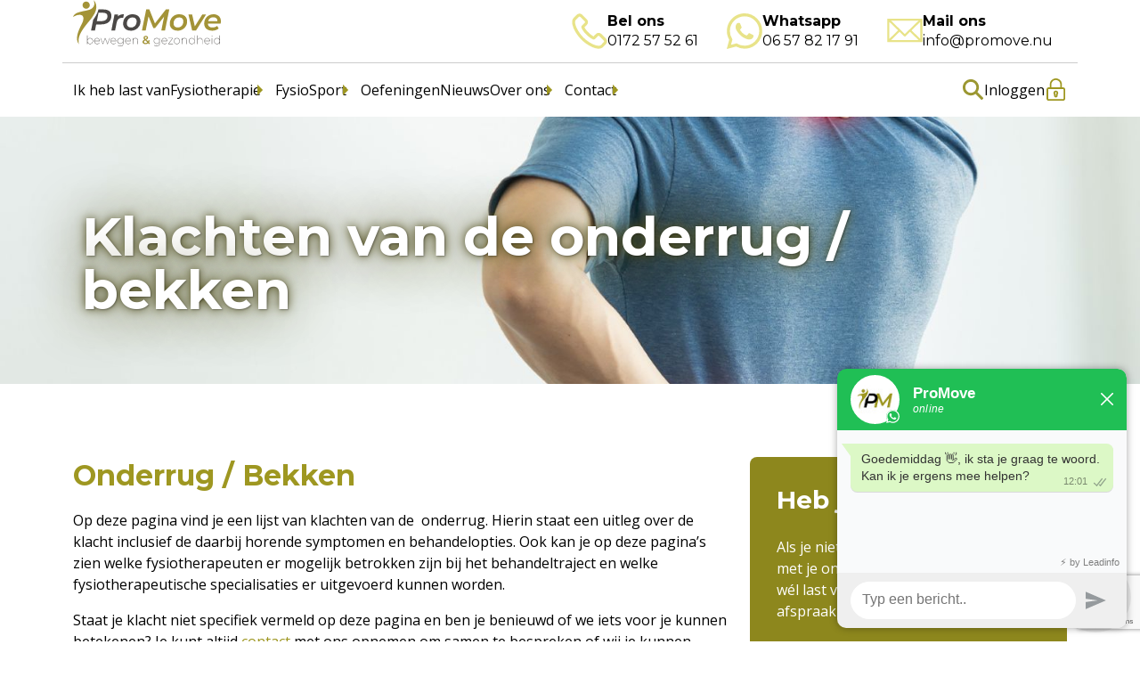

--- FILE ---
content_type: text/html; charset=UTF-8
request_url: https://promove.nu/gebied-klachten/onderrug-bekken/
body_size: 26078
content:
<!doctype html>
<html lang="nl-NL">

<head>
    <meta charset="UTF-8">
    <title>Onderrug / Bekken Archieven - ProMove - bewegen &amp; gezondheid : ProMove &#8211; bewegen &amp; gezondheid</title>
<link data-rocket-prefetch href="https://www.gstatic.com" rel="dns-prefetch">
<link data-rocket-prefetch href="https://www.googletagmanager.com" rel="dns-prefetch">
<link data-rocket-prefetch href="https://cdnjs.cloudflare.com" rel="dns-prefetch">
<link data-rocket-prefetch href="https://www.google.com" rel="dns-prefetch"><link rel="preload" data-rocket-preload as="image" href="https://promove.nu/wp-content/uploads/2023/06/klachtgebied_hoge-rug-hero.jpg" imagesrcset="https://promove.nu/wp-content/uploads/2023/06/klachtgebied_hoge-rug-hero.jpg 1783w, https://promove.nu/wp-content/uploads/2023/06/klachtgebied_hoge-rug-hero-250x136.jpg 250w, https://promove.nu/wp-content/uploads/2023/06/klachtgebied_hoge-rug-hero-768x419.jpg 768w, https://promove.nu/wp-content/uploads/2023/06/klachtgebied_hoge-rug-hero-700x382.jpg 700w, https://promove.nu/wp-content/uploads/2023/06/klachtgebied_hoge-rug-hero-1536x837.jpg 1536w, https://promove.nu/wp-content/uploads/2023/06/klachtgebied_hoge-rug-hero-120x65.jpg 120w, https://promove.nu/wp-content/uploads/2023/06/klachtgebied_hoge-rug-hero-650x355.jpg 650w" imagesizes="100vw" fetchpriority="high">

    <link href="//www.google-analytics.com" rel="dns-prefetch">
    <link href="https://promove.nu/wp-content/themes/promove/img/icons/favicon.ico" rel="shortcut icon">
    <link href="https://promove.nu/wp-content/themes/promove/img/icons/touch.png" rel="apple-touch-icon-precomposed">
    <link rel="profile" href="https://gmpg.org/xfn/11" />

    <meta http-equiv="X-UA-Compatible" content="IE=edge,chrome=1">
    <meta name="viewport" content="width=device-width, initial-scale=1.0">
    <meta name="description" content="Praktijk voor Fysiotherapie">

    <link rel="preconnect" href="https://fonts.googleapis.com">
    <link rel="preconnect" href="https://fonts.gstatic.com" crossorigin>
    <!-- See if loading in css is enough -->
    <!-- <link href="https://fonts.googleapis.com/css2?family=Montserrat:wght@400;700&family=Open+Sans:wght@300;400;700&display=swap" rel="stylesheet"> -->

    <meta name='robots' content='index, follow, max-image-preview:large, max-snippet:-1, max-video-preview:-1' />

<!-- Google Tag Manager for WordPress by gtm4wp.com -->
<script data-cfasync="false" data-pagespeed-no-defer>
	var gtm4wp_datalayer_name = "dataLayer";
	var dataLayer = dataLayer || [];
</script>
<!-- End Google Tag Manager for WordPress by gtm4wp.com -->
	<!-- This site is optimized with the Yoast SEO plugin v26.7 - https://yoast.com/wordpress/plugins/seo/ -->
	<link rel="canonical" href="https://promove.nu/gebied-klachten/onderrug-bekken/" />
	<link rel="next" href="https://promove.nu/gebied-klachten/onderrug-bekken/page/2/" />
	<meta property="og:locale" content="nl_NL" />
	<meta property="og:type" content="article" />
	<meta property="og:title" content="Onderrug / Bekken Archieven - ProMove - bewegen &amp; gezondheid" />
	<meta property="og:description" content="Op deze pagina vind je een lijst van klachten van de  onderrug. Hierin staat een uitleg over de klacht inclusief de daarbij horende symptomen en behandelopties. Ook kan je op deze pagina&#8217;s zien welke fysiotherapeuten er mogelijk betrokken zijn bij het behandeltraject en welke fysiotherapeutische specialisaties er uitgevoerd kunnen worden.  Staat je klacht niet specifiek vermeld op deze pagina en ben je benieuwd of we iets voor je kunnen betekenen? Je kunt altijd contact met ons opnemen om samen te bespreken of wij je kunnen helpen met jouw specifieke klacht. Ons team van fysiotherapeuten, met locaties in regio Nieuwkoop en Ter Aar staat klaar om vragen te beantwoorden en je te voorzien van de mogelijk behandelopties. " />
	<meta property="og:url" content="https://promove.nu/gebied-klachten/onderrug-bekken/" />
	<meta property="og:site_name" content="ProMove - bewegen &amp; gezondheid" />
	<meta name="twitter:card" content="summary_large_image" />
	<script type="application/ld+json" class="yoast-schema-graph">{"@context":"https://schema.org","@graph":[{"@type":"CollectionPage","@id":"https://promove.nu/gebied-klachten/onderrug-bekken/","url":"https://promove.nu/gebied-klachten/onderrug-bekken/","name":"Onderrug / Bekken Archieven - ProMove - bewegen &amp; gezondheid","isPartOf":{"@id":"https://promove.nu/#website"},"primaryImageOfPage":{"@id":"https://promove.nu/gebied-klachten/onderrug-bekken/#primaryimage"},"image":{"@id":"https://promove.nu/gebied-klachten/onderrug-bekken/#primaryimage"},"thumbnailUrl":"https://promove.nu/wp-content/uploads/2023/06/bekkeninstailitiet-ProMove.jpg","breadcrumb":{"@id":"https://promove.nu/gebied-klachten/onderrug-bekken/#breadcrumb"},"inLanguage":"nl-NL"},{"@type":"ImageObject","inLanguage":"nl-NL","@id":"https://promove.nu/gebied-klachten/onderrug-bekken/#primaryimage","url":"https://promove.nu/wp-content/uploads/2023/06/bekkeninstailitiet-ProMove.jpg","contentUrl":"https://promove.nu/wp-content/uploads/2023/06/bekkeninstailitiet-ProMove.jpg","width":1200,"height":1600},{"@type":"BreadcrumbList","@id":"https://promove.nu/gebied-klachten/onderrug-bekken/#breadcrumb","itemListElement":[{"@type":"ListItem","position":1,"name":"Home","item":"https://promove.nu/"},{"@type":"ListItem","position":2,"name":"Onderrug / Bekken"}]},{"@type":"WebSite","@id":"https://promove.nu/#website","url":"https://promove.nu/","name":"ProMove - bewegen &amp; gezondheid","description":"Praktijk voor Fysiotherapie","publisher":{"@id":"https://promove.nu/#organization"},"potentialAction":[{"@type":"SearchAction","target":{"@type":"EntryPoint","urlTemplate":"https://promove.nu/?s={search_term_string}"},"query-input":{"@type":"PropertyValueSpecification","valueRequired":true,"valueName":"search_term_string"}}],"inLanguage":"nl-NL"},{"@type":"Organization","@id":"https://promove.nu/#organization","name":"ProMove - bewegen &amp; gezondheid","url":"https://promove.nu/","logo":{"@type":"ImageObject","inLanguage":"nl-NL","@id":"https://promove.nu/#/schema/logo/image/","url":"https://promove.nu/wp-content/uploads/2023/09/ProMove-logo-medium.jpg","contentUrl":"https://promove.nu/wp-content/uploads/2023/09/ProMove-logo-medium.jpg","width":1769,"height":673,"caption":"ProMove - bewegen &amp; gezondheid"},"image":{"@id":"https://promove.nu/#/schema/logo/image/"},"sameAs":["https://www.facebook.com/bakkerendevos"]}]}</script>
	<!-- / Yoast SEO plugin. -->


<link rel='dns-prefetch' href='//cdnjs.cloudflare.com' />
<link rel='dns-prefetch' href='//www.google.com' />

<link rel="alternate" type="application/rss+xml" title="ProMove - bewegen &amp; gezondheid &raquo; Onderrug / Bekken Gebied klacht feed" href="https://promove.nu/gebied-klachten/onderrug-bekken/feed/" />
<style id='wp-img-auto-sizes-contain-inline-css' type='text/css'>
img:is([sizes=auto i],[sizes^="auto," i]){contain-intrinsic-size:3000px 1500px}
/*# sourceURL=wp-img-auto-sizes-contain-inline-css */
</style>
<link rel='stylesheet' id='splide-css' href='https://promove.nu/wp-content/themes/promove/css/splide.min.css?ver=6.9' type='text/css' media='all' />
<style id='wp-emoji-styles-inline-css' type='text/css'>

	img.wp-smiley, img.emoji {
		display: inline !important;
		border: none !important;
		box-shadow: none !important;
		height: 1em !important;
		width: 1em !important;
		margin: 0 0.07em !important;
		vertical-align: -0.1em !important;
		background: none !important;
		padding: 0 !important;
	}
/*# sourceURL=wp-emoji-styles-inline-css */
</style>
<style id='wp-block-library-inline-css' type='text/css'>
:root{--wp-block-synced-color:#7a00df;--wp-block-synced-color--rgb:122,0,223;--wp-bound-block-color:var(--wp-block-synced-color);--wp-editor-canvas-background:#ddd;--wp-admin-theme-color:#007cba;--wp-admin-theme-color--rgb:0,124,186;--wp-admin-theme-color-darker-10:#006ba1;--wp-admin-theme-color-darker-10--rgb:0,107,160.5;--wp-admin-theme-color-darker-20:#005a87;--wp-admin-theme-color-darker-20--rgb:0,90,135;--wp-admin-border-width-focus:2px}@media (min-resolution:192dpi){:root{--wp-admin-border-width-focus:1.5px}}.wp-element-button{cursor:pointer}:root .has-very-light-gray-background-color{background-color:#eee}:root .has-very-dark-gray-background-color{background-color:#313131}:root .has-very-light-gray-color{color:#eee}:root .has-very-dark-gray-color{color:#313131}:root .has-vivid-green-cyan-to-vivid-cyan-blue-gradient-background{background:linear-gradient(135deg,#00d084,#0693e3)}:root .has-purple-crush-gradient-background{background:linear-gradient(135deg,#34e2e4,#4721fb 50%,#ab1dfe)}:root .has-hazy-dawn-gradient-background{background:linear-gradient(135deg,#faaca8,#dad0ec)}:root .has-subdued-olive-gradient-background{background:linear-gradient(135deg,#fafae1,#67a671)}:root .has-atomic-cream-gradient-background{background:linear-gradient(135deg,#fdd79a,#004a59)}:root .has-nightshade-gradient-background{background:linear-gradient(135deg,#330968,#31cdcf)}:root .has-midnight-gradient-background{background:linear-gradient(135deg,#020381,#2874fc)}:root{--wp--preset--font-size--normal:16px;--wp--preset--font-size--huge:42px}.has-regular-font-size{font-size:1em}.has-larger-font-size{font-size:2.625em}.has-normal-font-size{font-size:var(--wp--preset--font-size--normal)}.has-huge-font-size{font-size:var(--wp--preset--font-size--huge)}.has-text-align-center{text-align:center}.has-text-align-left{text-align:left}.has-text-align-right{text-align:right}.has-fit-text{white-space:nowrap!important}#end-resizable-editor-section{display:none}.aligncenter{clear:both}.items-justified-left{justify-content:flex-start}.items-justified-center{justify-content:center}.items-justified-right{justify-content:flex-end}.items-justified-space-between{justify-content:space-between}.screen-reader-text{border:0;clip-path:inset(50%);height:1px;margin:-1px;overflow:hidden;padding:0;position:absolute;width:1px;word-wrap:normal!important}.screen-reader-text:focus{background-color:#ddd;clip-path:none;color:#444;display:block;font-size:1em;height:auto;left:5px;line-height:normal;padding:15px 23px 14px;text-decoration:none;top:5px;width:auto;z-index:100000}html :where(.has-border-color){border-style:solid}html :where([style*=border-top-color]){border-top-style:solid}html :where([style*=border-right-color]){border-right-style:solid}html :where([style*=border-bottom-color]){border-bottom-style:solid}html :where([style*=border-left-color]){border-left-style:solid}html :where([style*=border-width]){border-style:solid}html :where([style*=border-top-width]){border-top-style:solid}html :where([style*=border-right-width]){border-right-style:solid}html :where([style*=border-bottom-width]){border-bottom-style:solid}html :where([style*=border-left-width]){border-left-style:solid}html :where(img[class*=wp-image-]){height:auto;max-width:100%}:where(figure){margin:0 0 1em}html :where(.is-position-sticky){--wp-admin--admin-bar--position-offset:var(--wp-admin--admin-bar--height,0px)}@media screen and (max-width:600px){html :where(.is-position-sticky){--wp-admin--admin-bar--position-offset:0px}}

/*# sourceURL=wp-block-library-inline-css */
</style><style id='global-styles-inline-css' type='text/css'>
:root{--wp--preset--aspect-ratio--square: 1;--wp--preset--aspect-ratio--4-3: 4/3;--wp--preset--aspect-ratio--3-4: 3/4;--wp--preset--aspect-ratio--3-2: 3/2;--wp--preset--aspect-ratio--2-3: 2/3;--wp--preset--aspect-ratio--16-9: 16/9;--wp--preset--aspect-ratio--9-16: 9/16;--wp--preset--color--black: #000000;--wp--preset--color--cyan-bluish-gray: #abb8c3;--wp--preset--color--white: #ffffff;--wp--preset--color--pale-pink: #f78da7;--wp--preset--color--vivid-red: #cf2e2e;--wp--preset--color--luminous-vivid-orange: #ff6900;--wp--preset--color--luminous-vivid-amber: #fcb900;--wp--preset--color--light-green-cyan: #7bdcb5;--wp--preset--color--vivid-green-cyan: #00d084;--wp--preset--color--pale-cyan-blue: #8ed1fc;--wp--preset--color--vivid-cyan-blue: #0693e3;--wp--preset--color--vivid-purple: #9b51e0;--wp--preset--gradient--vivid-cyan-blue-to-vivid-purple: linear-gradient(135deg,rgb(6,147,227) 0%,rgb(155,81,224) 100%);--wp--preset--gradient--light-green-cyan-to-vivid-green-cyan: linear-gradient(135deg,rgb(122,220,180) 0%,rgb(0,208,130) 100%);--wp--preset--gradient--luminous-vivid-amber-to-luminous-vivid-orange: linear-gradient(135deg,rgb(252,185,0) 0%,rgb(255,105,0) 100%);--wp--preset--gradient--luminous-vivid-orange-to-vivid-red: linear-gradient(135deg,rgb(255,105,0) 0%,rgb(207,46,46) 100%);--wp--preset--gradient--very-light-gray-to-cyan-bluish-gray: linear-gradient(135deg,rgb(238,238,238) 0%,rgb(169,184,195) 100%);--wp--preset--gradient--cool-to-warm-spectrum: linear-gradient(135deg,rgb(74,234,220) 0%,rgb(151,120,209) 20%,rgb(207,42,186) 40%,rgb(238,44,130) 60%,rgb(251,105,98) 80%,rgb(254,248,76) 100%);--wp--preset--gradient--blush-light-purple: linear-gradient(135deg,rgb(255,206,236) 0%,rgb(152,150,240) 100%);--wp--preset--gradient--blush-bordeaux: linear-gradient(135deg,rgb(254,205,165) 0%,rgb(254,45,45) 50%,rgb(107,0,62) 100%);--wp--preset--gradient--luminous-dusk: linear-gradient(135deg,rgb(255,203,112) 0%,rgb(199,81,192) 50%,rgb(65,88,208) 100%);--wp--preset--gradient--pale-ocean: linear-gradient(135deg,rgb(255,245,203) 0%,rgb(182,227,212) 50%,rgb(51,167,181) 100%);--wp--preset--gradient--electric-grass: linear-gradient(135deg,rgb(202,248,128) 0%,rgb(113,206,126) 100%);--wp--preset--gradient--midnight: linear-gradient(135deg,rgb(2,3,129) 0%,rgb(40,116,252) 100%);--wp--preset--font-size--small: 13px;--wp--preset--font-size--medium: 20px;--wp--preset--font-size--large: 36px;--wp--preset--font-size--x-large: 42px;--wp--preset--spacing--20: 0.44rem;--wp--preset--spacing--30: 0.67rem;--wp--preset--spacing--40: 1rem;--wp--preset--spacing--50: 1.5rem;--wp--preset--spacing--60: 2.25rem;--wp--preset--spacing--70: 3.38rem;--wp--preset--spacing--80: 5.06rem;--wp--preset--shadow--natural: 6px 6px 9px rgba(0, 0, 0, 0.2);--wp--preset--shadow--deep: 12px 12px 50px rgba(0, 0, 0, 0.4);--wp--preset--shadow--sharp: 6px 6px 0px rgba(0, 0, 0, 0.2);--wp--preset--shadow--outlined: 6px 6px 0px -3px rgb(255, 255, 255), 6px 6px rgb(0, 0, 0);--wp--preset--shadow--crisp: 6px 6px 0px rgb(0, 0, 0);}:where(.is-layout-flex){gap: 0.5em;}:where(.is-layout-grid){gap: 0.5em;}body .is-layout-flex{display: flex;}.is-layout-flex{flex-wrap: wrap;align-items: center;}.is-layout-flex > :is(*, div){margin: 0;}body .is-layout-grid{display: grid;}.is-layout-grid > :is(*, div){margin: 0;}:where(.wp-block-columns.is-layout-flex){gap: 2em;}:where(.wp-block-columns.is-layout-grid){gap: 2em;}:where(.wp-block-post-template.is-layout-flex){gap: 1.25em;}:where(.wp-block-post-template.is-layout-grid){gap: 1.25em;}.has-black-color{color: var(--wp--preset--color--black) !important;}.has-cyan-bluish-gray-color{color: var(--wp--preset--color--cyan-bluish-gray) !important;}.has-white-color{color: var(--wp--preset--color--white) !important;}.has-pale-pink-color{color: var(--wp--preset--color--pale-pink) !important;}.has-vivid-red-color{color: var(--wp--preset--color--vivid-red) !important;}.has-luminous-vivid-orange-color{color: var(--wp--preset--color--luminous-vivid-orange) !important;}.has-luminous-vivid-amber-color{color: var(--wp--preset--color--luminous-vivid-amber) !important;}.has-light-green-cyan-color{color: var(--wp--preset--color--light-green-cyan) !important;}.has-vivid-green-cyan-color{color: var(--wp--preset--color--vivid-green-cyan) !important;}.has-pale-cyan-blue-color{color: var(--wp--preset--color--pale-cyan-blue) !important;}.has-vivid-cyan-blue-color{color: var(--wp--preset--color--vivid-cyan-blue) !important;}.has-vivid-purple-color{color: var(--wp--preset--color--vivid-purple) !important;}.has-black-background-color{background-color: var(--wp--preset--color--black) !important;}.has-cyan-bluish-gray-background-color{background-color: var(--wp--preset--color--cyan-bluish-gray) !important;}.has-white-background-color{background-color: var(--wp--preset--color--white) !important;}.has-pale-pink-background-color{background-color: var(--wp--preset--color--pale-pink) !important;}.has-vivid-red-background-color{background-color: var(--wp--preset--color--vivid-red) !important;}.has-luminous-vivid-orange-background-color{background-color: var(--wp--preset--color--luminous-vivid-orange) !important;}.has-luminous-vivid-amber-background-color{background-color: var(--wp--preset--color--luminous-vivid-amber) !important;}.has-light-green-cyan-background-color{background-color: var(--wp--preset--color--light-green-cyan) !important;}.has-vivid-green-cyan-background-color{background-color: var(--wp--preset--color--vivid-green-cyan) !important;}.has-pale-cyan-blue-background-color{background-color: var(--wp--preset--color--pale-cyan-blue) !important;}.has-vivid-cyan-blue-background-color{background-color: var(--wp--preset--color--vivid-cyan-blue) !important;}.has-vivid-purple-background-color{background-color: var(--wp--preset--color--vivid-purple) !important;}.has-black-border-color{border-color: var(--wp--preset--color--black) !important;}.has-cyan-bluish-gray-border-color{border-color: var(--wp--preset--color--cyan-bluish-gray) !important;}.has-white-border-color{border-color: var(--wp--preset--color--white) !important;}.has-pale-pink-border-color{border-color: var(--wp--preset--color--pale-pink) !important;}.has-vivid-red-border-color{border-color: var(--wp--preset--color--vivid-red) !important;}.has-luminous-vivid-orange-border-color{border-color: var(--wp--preset--color--luminous-vivid-orange) !important;}.has-luminous-vivid-amber-border-color{border-color: var(--wp--preset--color--luminous-vivid-amber) !important;}.has-light-green-cyan-border-color{border-color: var(--wp--preset--color--light-green-cyan) !important;}.has-vivid-green-cyan-border-color{border-color: var(--wp--preset--color--vivid-green-cyan) !important;}.has-pale-cyan-blue-border-color{border-color: var(--wp--preset--color--pale-cyan-blue) !important;}.has-vivid-cyan-blue-border-color{border-color: var(--wp--preset--color--vivid-cyan-blue) !important;}.has-vivid-purple-border-color{border-color: var(--wp--preset--color--vivid-purple) !important;}.has-vivid-cyan-blue-to-vivid-purple-gradient-background{background: var(--wp--preset--gradient--vivid-cyan-blue-to-vivid-purple) !important;}.has-light-green-cyan-to-vivid-green-cyan-gradient-background{background: var(--wp--preset--gradient--light-green-cyan-to-vivid-green-cyan) !important;}.has-luminous-vivid-amber-to-luminous-vivid-orange-gradient-background{background: var(--wp--preset--gradient--luminous-vivid-amber-to-luminous-vivid-orange) !important;}.has-luminous-vivid-orange-to-vivid-red-gradient-background{background: var(--wp--preset--gradient--luminous-vivid-orange-to-vivid-red) !important;}.has-very-light-gray-to-cyan-bluish-gray-gradient-background{background: var(--wp--preset--gradient--very-light-gray-to-cyan-bluish-gray) !important;}.has-cool-to-warm-spectrum-gradient-background{background: var(--wp--preset--gradient--cool-to-warm-spectrum) !important;}.has-blush-light-purple-gradient-background{background: var(--wp--preset--gradient--blush-light-purple) !important;}.has-blush-bordeaux-gradient-background{background: var(--wp--preset--gradient--blush-bordeaux) !important;}.has-luminous-dusk-gradient-background{background: var(--wp--preset--gradient--luminous-dusk) !important;}.has-pale-ocean-gradient-background{background: var(--wp--preset--gradient--pale-ocean) !important;}.has-electric-grass-gradient-background{background: var(--wp--preset--gradient--electric-grass) !important;}.has-midnight-gradient-background{background: var(--wp--preset--gradient--midnight) !important;}.has-small-font-size{font-size: var(--wp--preset--font-size--small) !important;}.has-medium-font-size{font-size: var(--wp--preset--font-size--medium) !important;}.has-large-font-size{font-size: var(--wp--preset--font-size--large) !important;}.has-x-large-font-size{font-size: var(--wp--preset--font-size--x-large) !important;}
/*# sourceURL=global-styles-inline-css */
</style>

<style id='classic-theme-styles-inline-css' type='text/css'>
/*! This file is auto-generated */
.wp-block-button__link{color:#fff;background-color:#32373c;border-radius:9999px;box-shadow:none;text-decoration:none;padding:calc(.667em + 2px) calc(1.333em + 2px);font-size:1.125em}.wp-block-file__button{background:#32373c;color:#fff;text-decoration:none}
/*# sourceURL=/wp-includes/css/classic-themes.min.css */
</style>
<link rel='stylesheet' id='search-filter-plugin-styles-css' href='https://promove.nu/wp-content/cache/background-css/1/promove.nu/wp-content/plugins/search-filter-pro/public/assets/css/search-filter.min.css?ver=2.5.21&wpr_t=1769073873' type='text/css' media='all' />
<link data-minify="1" rel='stylesheet' id='bootstrap-css' href='https://promove.nu/wp-content/cache/min/1/wp-content/themes/promove/vendor/bootstrap/css/bootstrap.css?ver=1768553521' type='text/css' media='all' />
<link rel='stylesheet' id='fancybox-css' href='https://promove.nu/wp-content/themes/promove/vendor/fancybox/jquery.fancybox.min.css?ver=1.0.0' type='text/css' media='all' />
<link data-minify="1" rel='stylesheet' id='global-css' href='https://promove.nu/wp-content/cache/min/1/wp-content/themes/promove/css/global.css?ver=1768553521' type='text/css' media='all' />
<script type="text/javascript" src="https://promove.nu/wp-content/themes/promove/js/splide.min.js?ver=6.9" id="splide-js"></script>
<script type="text/javascript" src="https://promove.nu/wp-includes/js/jquery/jquery.min.js?ver=3.7.1" id="jquery-core-js"></script>
<script type="text/javascript" src="https://promove.nu/wp-includes/js/jquery/jquery-migrate.min.js?ver=3.4.1" id="jquery-migrate-js"></script>
<script type="text/javascript" id="search-filter-plugin-build-js-extra">
/* <![CDATA[ */
var SF_LDATA = {"ajax_url":"https://promove.nu/wp-admin/admin-ajax.php","home_url":"https://promove.nu/","extensions":[]};
//# sourceURL=search-filter-plugin-build-js-extra
/* ]]> */
</script>
<script type="text/javascript" src="https://promove.nu/wp-content/plugins/search-filter-pro/public/assets/js/search-filter-build.min.js?ver=2.5.21" id="search-filter-plugin-build-js"></script>
<script type="text/javascript" src="https://promove.nu/wp-content/plugins/search-filter-pro/public/assets/js/chosen.jquery.min.js?ver=2.5.21" id="search-filter-plugin-chosen-js"></script>
<link rel="https://api.w.org/" href="https://promove.nu/wp-json/" /><link rel="alternate" title="JSON" type="application/json" href="https://promove.nu/wp-json/wp/v2/gebied_klachten/8" /><link rel="EditURI" type="application/rsd+xml" title="RSD" href="https://promove.nu/xmlrpc.php?rsd" />

<!-- Google Tag Manager for WordPress by gtm4wp.com -->
<!-- GTM Container placement set to automatic -->
<script data-cfasync="false" data-pagespeed-no-defer type="text/javascript">
	var dataLayer_content = {"pagePostType":"klachten","pagePostType2":"tax-klachten","pageCategory":[]};
	dataLayer.push( dataLayer_content );
</script>
<script data-cfasync="false" data-pagespeed-no-defer type="text/javascript">
(function(w,d,s,l,i){w[l]=w[l]||[];w[l].push({'gtm.start':
new Date().getTime(),event:'gtm.js'});var f=d.getElementsByTagName(s)[0],
j=d.createElement(s),dl=l!='dataLayer'?'&l='+l:'';j.async=true;j.src=
'//www.googletagmanager.com/gtm.js?id='+i+dl;f.parentNode.insertBefore(j,f);
})(window,document,'script','dataLayer','GTM-TMCVHZD');
</script>
<!-- End Google Tag Manager for WordPress by gtm4wp.com -->		<style type="text/css" id="wp-custom-css">
			
	h2 {
	font-size:28px;
}

.cta-tekst a:visited {
  color: #ffffff !important;
}
/*zet de plaatsing in de tekst H3 goed*/
h3 {
	font-size:22px!important;
color:#8d871d;
	line-height:16px!important;
	margin-top:32px;
}

/*zet de underline van de h3 in de footer goed*/
h3.underline:after {
	height:2px!important;
	top:120%!important;
}
/* Zorgt dat op de homepage de titels van de nieuwsblokken de juiste ruimte hebben*/
.nieuws-hover h3{
	line-height: 1.6rem !important;
}

h4 {
	font-size:16px;
	color:#8d871d;
	margin-bottom:-6px;
	border-bottom: 1px solid #8d871d
}

blockquote {
font-size: 18px;
font-style: italic;
margin: 0.25em 0;
padding: 0.35em 40px;
line-height: 1.45;
position: relative;
color: #383838;
	background-color:#ffffff;
}

blockquote:before {
display: block;
padding-left: 10px;
	font-family: Georgia, serif;
content: "\201C";
font-size: 80px;
position: absolute;
left: -40px;
top: -10px;
color: #7a7a7a;
}

.searchbox input {
	font-weight:400;
	font-size:1.2em;
}

/* dit is om op de homepage de tekst 'kom optimaal in beweging met' te her-stylen*/
.visual-tekst h3 {
	font-size:1.8em!important;
	color:#666!important;
	text-shadow:none!important;
}

/*plaatjes in content wat ruimte*/
.content img{
	padding-bottom:30px;
}

.content-cta .btn {
margin:22px
}
/*****links in tekst stylen*****/


/*lists bullets geven*/
.row ul li  {
	list-style-type:square;
	margin-left:32px;
}

/* Push bullet to the top */
.row ul li > * {
	vertical-align: text-top;
}

/*ordered lists margin*/
.row ol li  {
	margin-left:32px;
}

/* reset op plekken waar we bullets niet willen */
.row ul.weekdagen li,
.row ul.specialisatie-lijst li{
	list-style:none;
	margin-left: 0;
}

/*header juist geen bullets*/
.navbar-collapse ul li {
	list-style-type:none;
	margin-left:0px!important;
}

/*cta blokken stylen: background en linking*/
.content-cta {
	background-color:#8d871d!important;
}
.cta-tekst a:link {
	color:#ffffff!important;
	text-decoration:none;
}
.cta-tekst a:hover {
	color:#ffffff!important;
	text-decoration:underline;
}

/**** links in content stylen****/
a:link {text-decoration:underline;
	color:#9e9721;
}

a:hover {
	text-decoration:none;
}

/*footer en -links stylen*/

.footer {
	background-color:#695e00;
}

.specialisten-side li a:link {
	text-decoration:none;
	transition: all 0.4s;
	
}
.specialisten-side li a:hover {
	text-decoration:underline;
	background-color:rgba(0,0,0,0.1);
	Margin-left:6px;
	padding-left:6px;
	padding-right:6px;
}


.specialisten-archive {
	background: #f3f3f3;
}
.specialisten-archive h3 {
	color:#666;
}
.klachten-sidebar {
	margin-top:22px;
}
.tax-gebied_klachten p{
	color: black;
}

a.btn{
	text-decoration:none;
	color:#fff;
}

.specialist-aanwezigheid h2{
	margin-top:42px;
	padding-top:22px;
	border-top: 1px solid #9e9271;
}

.specialist-naam {
	line-height:1.1em;
}

.cta-tekst ul {
	margin-bottom:1.5em;
}

.menu-bold a{
	font-weight:800;
}

.cta-tekst {
	color:#ffffff;
}

/*tables style */
table{
	border-collapse: collapse;
  border-radius: 16px;
  overflow: hidden;
}

tbody {
	margin-top:12px;
	margin-bottom:22px;
}

th, td {
	padding:1em;
	font-size:0.9em;
}
tbody tr:nth-child(odd) {
  background-color: #f3f3f3;
}

tbody tr:nth-child(even) {
  
}

table tr:first-of-type {background-color:#8d871d;
	color:#ffffff;
	font-weight:600;
	}


/*dit is om de scorecard in de footer een beetje sexy'er te maken */
.score {
		color:#eeee00!important;
	text-shadow:1px 1px 2px rgba(0,0,0,0.3)!important;
	}

/* aangesloten netwerken scroll */
h2#\34 {
  scroll-margin-top: 60px;
}		</style>
		<noscript><style id="rocket-lazyload-nojs-css">.rll-youtube-player, [data-lazy-src]{display:none !important;}</style></noscript><style id="wpr-lazyload-bg-container"></style><style id="wpr-lazyload-bg-exclusion"></style>
<noscript>
<style id="wpr-lazyload-bg-nostyle">.chosen-container-single .chosen-single abbr{--wpr-bg-2024267e-5b95-40c6-abc1-b8dd1ae364c5: url('https://promove.nu/wp-content/plugins/search-filter-pro/public/assets/css/chosen-sprite.png');}.chosen-container-single .chosen-single div b{--wpr-bg-a89a7491-6150-4c6a-b573-e6a32fcca843: url('https://promove.nu/wp-content/plugins/search-filter-pro/public/assets/css/chosen-sprite.png');}.chosen-container-single .chosen-search input[type=text]{--wpr-bg-8b491d3b-3c33-427c-b578-3ab64ded6ccd: url('https://promove.nu/wp-content/plugins/search-filter-pro/public/assets/css/chosen-sprite.png');}.chosen-container-multi .chosen-choices li.search-choice .search-choice-close{--wpr-bg-fd81482b-43d1-4596-bafc-6d7daba29ca4: url('https://promove.nu/wp-content/plugins/search-filter-pro/public/assets/css/chosen-sprite.png');}.chosen-rtl .chosen-search input[type=text]{--wpr-bg-5ee10d87-a96f-47da-8606-674d1a60d191: url('https://promove.nu/wp-content/plugins/search-filter-pro/public/assets/css/chosen-sprite.png');}.chosen-container .chosen-results-scroll-down span,.chosen-container .chosen-results-scroll-up span,.chosen-container-multi .chosen-choices .search-choice .search-choice-close,.chosen-container-single .chosen-search input[type=text],.chosen-container-single .chosen-single abbr,.chosen-container-single .chosen-single div b,.chosen-rtl .chosen-search input[type=text]{--wpr-bg-d5631456-41b6-4600-9c18-3dbae800a014: url('https://promove.nu/wp-content/plugins/search-filter-pro/public/assets/css/chosen-sprite@2x.png');}.ll-skin-melon .ui-datepicker .ui-datepicker-next span,.ll-skin-melon .ui-datepicker .ui-datepicker-prev span{--wpr-bg-48b55d20-20fa-4ee4-a814-d8d7037cac88: url('https://promove.nu/wp-content/plugins/search-filter-pro/public/assets/img/ui-icons_ffffff_256x240.png');}</style>
</noscript>
<script type="application/javascript">const rocket_pairs = [{"selector":".chosen-container-single .chosen-single abbr","style":".chosen-container-single .chosen-single abbr{--wpr-bg-2024267e-5b95-40c6-abc1-b8dd1ae364c5: url('https:\/\/promove.nu\/wp-content\/plugins\/search-filter-pro\/public\/assets\/css\/chosen-sprite.png');}","hash":"2024267e-5b95-40c6-abc1-b8dd1ae364c5","url":"https:\/\/promove.nu\/wp-content\/plugins\/search-filter-pro\/public\/assets\/css\/chosen-sprite.png"},{"selector":".chosen-container-single .chosen-single div b","style":".chosen-container-single .chosen-single div b{--wpr-bg-a89a7491-6150-4c6a-b573-e6a32fcca843: url('https:\/\/promove.nu\/wp-content\/plugins\/search-filter-pro\/public\/assets\/css\/chosen-sprite.png');}","hash":"a89a7491-6150-4c6a-b573-e6a32fcca843","url":"https:\/\/promove.nu\/wp-content\/plugins\/search-filter-pro\/public\/assets\/css\/chosen-sprite.png"},{"selector":".chosen-container-single .chosen-search input[type=text]","style":".chosen-container-single .chosen-search input[type=text]{--wpr-bg-8b491d3b-3c33-427c-b578-3ab64ded6ccd: url('https:\/\/promove.nu\/wp-content\/plugins\/search-filter-pro\/public\/assets\/css\/chosen-sprite.png');}","hash":"8b491d3b-3c33-427c-b578-3ab64ded6ccd","url":"https:\/\/promove.nu\/wp-content\/plugins\/search-filter-pro\/public\/assets\/css\/chosen-sprite.png"},{"selector":".chosen-container-multi .chosen-choices li.search-choice .search-choice-close","style":".chosen-container-multi .chosen-choices li.search-choice .search-choice-close{--wpr-bg-fd81482b-43d1-4596-bafc-6d7daba29ca4: url('https:\/\/promove.nu\/wp-content\/plugins\/search-filter-pro\/public\/assets\/css\/chosen-sprite.png');}","hash":"fd81482b-43d1-4596-bafc-6d7daba29ca4","url":"https:\/\/promove.nu\/wp-content\/plugins\/search-filter-pro\/public\/assets\/css\/chosen-sprite.png"},{"selector":".chosen-rtl .chosen-search input[type=text]","style":".chosen-rtl .chosen-search input[type=text]{--wpr-bg-5ee10d87-a96f-47da-8606-674d1a60d191: url('https:\/\/promove.nu\/wp-content\/plugins\/search-filter-pro\/public\/assets\/css\/chosen-sprite.png');}","hash":"5ee10d87-a96f-47da-8606-674d1a60d191","url":"https:\/\/promove.nu\/wp-content\/plugins\/search-filter-pro\/public\/assets\/css\/chosen-sprite.png"},{"selector":".chosen-container .chosen-results-scroll-down span,.chosen-container .chosen-results-scroll-up span,.chosen-container-multi .chosen-choices .search-choice .search-choice-close,.chosen-container-single .chosen-search input[type=text],.chosen-container-single .chosen-single abbr,.chosen-container-single .chosen-single div b,.chosen-rtl .chosen-search input[type=text]","style":".chosen-container .chosen-results-scroll-down span,.chosen-container .chosen-results-scroll-up span,.chosen-container-multi .chosen-choices .search-choice .search-choice-close,.chosen-container-single .chosen-search input[type=text],.chosen-container-single .chosen-single abbr,.chosen-container-single .chosen-single div b,.chosen-rtl .chosen-search input[type=text]{--wpr-bg-d5631456-41b6-4600-9c18-3dbae800a014: url('https:\/\/promove.nu\/wp-content\/plugins\/search-filter-pro\/public\/assets\/css\/chosen-sprite@2x.png');}","hash":"d5631456-41b6-4600-9c18-3dbae800a014","url":"https:\/\/promove.nu\/wp-content\/plugins\/search-filter-pro\/public\/assets\/css\/chosen-sprite@2x.png"},{"selector":".ll-skin-melon .ui-datepicker .ui-datepicker-next span,.ll-skin-melon .ui-datepicker .ui-datepicker-prev span","style":".ll-skin-melon .ui-datepicker .ui-datepicker-next span,.ll-skin-melon .ui-datepicker .ui-datepicker-prev span{--wpr-bg-48b55d20-20fa-4ee4-a814-d8d7037cac88: url('https:\/\/promove.nu\/wp-content\/plugins\/search-filter-pro\/public\/assets\/img\/ui-icons_ffffff_256x240.png');}","hash":"48b55d20-20fa-4ee4-a814-d8d7037cac88","url":"https:\/\/promove.nu\/wp-content\/plugins\/search-filter-pro\/public\/assets\/img\/ui-icons_ffffff_256x240.png"}]; const rocket_excluded_pairs = [];</script><meta name="generator" content="WP Rocket 3.20.2" data-wpr-features="wpr_lazyload_css_bg_img wpr_lazyload_images wpr_preconnect_external_domains wpr_oci wpr_minify_css wpr_preload_links wpr_desktop" /></head>

<body class="archive tax-gebied_klachten term-onderrug-bekken term-8 wp-theme-promove">

    
    
<!-- GTM Container placement set to automatic -->
<!-- Google Tag Manager (noscript) -->
				<noscript><iframe src="https://www.googletagmanager.com/ns.html?id=GTM-TMCVHZD" height="0" width="0" style="display:none;visibility:hidden" aria-hidden="true"></iframe></noscript>
<!-- End Google Tag Manager (noscript) -->    <!--[if lte IE 9]>
            <p class="browserupgrade">You are using an <strong>outdated</strong> browser. Please <a href="https://browsehappy.com/">upgrade your browser</a> to improve your experience and security.</p>
        <![endif]-->
    <header  id="header" class="header">
        <div  id="top-row" class="container">
            <div  class="row top-row">
                <div class="col-10 col-md-12 col-lg-2">
                    <a class="logo" href="https://promove.nu">
                        <!-- Logo svg -->
                        <svg id="Layer_1" xmlns="http://www.w3.org/2000/svg" viewBox="0 0 712.42 223.71">
                            <path d="M227.63,71.3c4.88-1.64,10.71-2.47,17.49-2.47l-3.34,17.27c-1.65-.29-3.15-.44-4.5-.44-14.8,0-23.75,7.79-26.85,23.37l-7.69,38.17h-18.14l15.38-77.5h17.27l-2.03,10.01c3.39-3.97,7.52-6.77,12.41-8.42Z" style="fill:#4b4846;" />
                            <path d="M258.97,143.94c-5.66-2.85-10.04-6.84-13.13-11.97-3.1-5.13-4.64-11.08-4.64-17.85,0-8.61,1.96-16.35,5.88-23.22,3.92-6.87,9.38-12.26,16.4-16.18,7.01-3.92,14.92-5.88,23.73-5.88,7.55,0,14.17,1.4,19.88,4.21,5.71,2.81,10.11,6.77,13.21,11.9,3.1,5.13,4.64,11.08,4.64,17.85,0,8.61-1.98,16.35-5.95,23.22-3.97,6.87-9.46,12.29-16.47,16.25-7.02,3.97-14.93,5.95-23.73,5.95-7.55,0-14.15-1.43-19.81-4.28Zm34.69-14.95c4.01-2.47,7.18-5.9,9.51-10.3,2.32-4.4,3.48-9.41,3.48-15.02,0-6.1-1.79-10.86-5.37-14.29-3.58-3.43-8.61-5.15-15.09-5.15-5.13,0-9.7,1.23-13.71,3.7-4.02,2.47-7.18,5.9-9.51,10.3-2.32,4.4-3.48,9.41-3.48,15.02,0,6.1,1.79,10.86,5.37,14.29,3.58,3.44,8.61,5.15,15.09,5.15,5.13,0,9.7-1.23,13.71-3.7Z" style="fill:#4b4846;" />
                            <path d="M463.68,45.61l-20.32,101.59h-17.85l13.21-66.61-43.39,55h-8.42l-23.22-56.31-13.5,67.92h-18l20.32-101.59h15.38l26.85,67.63,52.68-67.63h16.25Z" style="fill:#a39337;" />
                            <path d="M483.92,143.94c-5.66-2.85-10.04-6.84-13.13-11.97-3.1-5.13-4.64-11.08-4.64-17.85,0-8.61,1.96-16.35,5.88-23.22,3.92-6.87,9.38-12.26,16.4-16.18,7.01-3.92,14.92-5.88,23.73-5.88,7.55,0,14.17,1.4,19.88,4.21,5.71,2.81,10.11,6.77,13.21,11.9,3.09,5.13,4.64,11.08,4.64,17.85,0,8.61-1.98,16.35-5.95,23.22-3.97,6.87-9.46,12.29-16.47,16.25-7.02,3.97-14.93,5.95-23.73,5.95-7.55,0-14.15-1.43-19.81-4.28Zm34.69-14.95c4.01-2.47,7.18-5.9,9.51-10.3,2.32-4.4,3.48-9.41,3.48-15.02,0-6.1-1.79-10.86-5.37-14.29-3.58-3.43-8.61-5.15-15.09-5.15-5.13,0-9.7,1.23-13.71,3.7-4.02,2.47-7.18,5.9-9.51,10.3-2.32,4.4-3.48,9.41-3.48,15.02,0,6.1,1.79,10.86,5.37,14.29,3.58,3.44,8.61,5.15,15.09,5.15,5.13,0,9.7-1.23,13.71-3.7Z" style="fill:#a39337;" />
                            <path d="M641.31,69.7l-48.62,77.5h-18.72l-17.85-77.5h17.85l12.92,57.62,36.14-57.62h18.29Z" style="fill:#a39337;" />
                            <path d="M711.26,113.82h-61.53c.29,12.68,7.74,19.01,22.35,19.01,4.45,0,8.61-.7,12.48-2.1,3.87-1.4,7.16-3.36,9.87-5.88l7.55,12.63c-3.97,3.58-8.73,6.27-14.3,8.05-5.56,1.79-11.39,2.69-17.49,2.69-7.74,0-14.49-1.4-20.25-4.21-5.76-2.81-10.18-6.8-13.28-11.97-3.1-5.17-4.64-11.15-4.64-17.92,0-8.61,1.91-16.37,5.73-23.29,3.82-6.92,9.14-12.31,15.96-16.18,6.82-3.87,14.49-5.81,23-5.81,10.83,0,19.5,3.02,25.98,9.07,6.48,6.05,9.72,14.35,9.72,24.89,0,3.77-.39,7.45-1.16,11.03Zm-51.01-25.54c-4.31,3.29-7.28,7.79-8.93,13.5h44.41c.1-5.8-1.67-10.33-5.3-13.57-3.63-3.24-8.49-4.86-14.58-4.86s-11.3,1.65-15.6,4.93Z" style="fill:#a39337;" />
                            <path d="M89.21,185.51c2.15,1.24,3.85,2.98,5.09,5.2,1.24,2.23,1.86,4.75,1.86,7.57s-.62,5.34-1.86,7.57c-1.24,2.23-2.94,3.96-5.09,5.2-2.15,1.24-4.54,1.86-7.18,1.86-2.82,0-5.33-.71-7.54-2.14-2.21-1.43-3.85-3.4-4.93-5.93v7.9h-1.78v-41.29h1.84v20.15c1.08-2.48,2.72-4.43,4.93-5.84,2.21-1.41,4.7-2.11,7.48-2.11,2.63,0,5.03,.62,7.18,1.86Zm-.92,24.1c1.87-1.09,3.35-2.62,4.42-4.59,1.08-1.97,1.61-4.21,1.61-6.73s-.54-4.76-1.61-6.71c-1.08-1.95-2.55-3.47-4.42-4.56-1.87-1.09-3.98-1.64-6.32-1.64s-4.44,.55-6.32,1.64c-1.87,1.09-3.35,2.62-4.42,4.56-1.08,1.95-1.61,4.18-1.61,6.71s.54,4.77,1.61,6.73c1.08,1.97,2.55,3.5,4.42,4.59,1.87,1.09,3.98,1.64,6.32,1.64s4.44-.55,6.32-1.64Z" style="fill:#4b4846;" />
                            <path d="M129.06,198.56h-25.32c.04,2.45,.61,4.64,1.73,6.57,1.11,1.93,2.64,3.43,4.59,4.51,1.95,1.08,4.13,1.61,6.54,1.61,1.97,0,3.78-.36,5.45-1.09,1.67-.72,3.04-1.79,4.12-3.2l1.17,1.22c-1.3,1.52-2.88,2.69-4.73,3.51-1.86,.82-3.86,1.22-6.01,1.22-2.82,0-5.33-.62-7.54-1.86-2.21-1.24-3.94-2.98-5.2-5.2-1.26-2.23-1.89-4.75-1.89-7.57s.58-5.34,1.75-7.57c1.17-2.23,2.79-3.96,4.87-5.2,2.08-1.24,4.4-1.86,6.96-1.86s4.81,.61,6.87,1.84c2.06,1.22,3.68,2.93,4.87,5.12,1.19,2.19,1.78,4.67,1.78,7.46v.5Zm-19.37-11.74c-1.74,1-3.14,2.4-4.17,4.2-1.04,1.8-1.61,3.81-1.73,6.04h23.54c-.15-2.23-.75-4.24-1.81-6.04-1.06-1.8-2.45-3.2-4.17-4.2-1.73-1-3.66-1.5-5.82-1.5s-4.1,.5-5.84,1.5Z" style="fill:#4b4846;" />
                            <path d="M177.97,183.87l-11.02,28.88h-1.73l-10.24-26.43-10.3,26.43h-1.61l-11.07-28.88h1.78l10.07,26.77,10.3-26.77h1.67l10.24,26.77,10.13-26.77h1.78Z" style="fill:#4b4846;" />
                            <path d="M207.74,198.56h-25.32c.04,2.45,.61,4.64,1.73,6.57,1.11,1.93,2.64,3.43,4.59,4.51,1.95,1.08,4.13,1.61,6.54,1.61,1.97,0,3.78-.36,5.45-1.09,1.67-.72,3.04-1.79,4.12-3.2l1.17,1.22c-1.3,1.52-2.88,2.69-4.73,3.51-1.86,.82-3.86,1.22-6.01,1.22-2.82,0-5.33-.62-7.54-1.86-2.21-1.24-3.94-2.98-5.2-5.2-1.26-2.23-1.89-4.75-1.89-7.57s.58-5.34,1.75-7.57c1.17-2.23,2.79-3.96,4.87-5.2,2.08-1.24,4.4-1.86,6.96-1.86s4.81,.61,6.87,1.84c2.06,1.22,3.68,2.93,4.87,5.12,1.19,2.19,1.78,4.67,1.78,7.46v.5Zm-19.37-11.74c-1.74,1-3.14,2.4-4.17,4.2-1.04,1.8-1.61,3.81-1.73,6.04h23.54c-.15-2.23-.75-4.24-1.81-6.04-1.06-1.8-2.45-3.2-4.17-4.2-1.73-1-3.66-1.5-5.82-1.5s-4.1,.5-5.84,1.5Z" style="fill:#4b4846;" />
                            <path d="M242.25,183.87v26.1c0,4.67-1.13,8.13-3.39,10.38-2.26,2.24-5.68,3.37-10.24,3.37-2.67,0-5.16-.41-7.46-1.22-2.3-.82-4.14-1.97-5.51-3.45l1.06-1.39c1.48,1.41,3.24,2.49,5.26,3.26,2.02,.76,4.22,1.14,6.59,1.14,4.04,0,7.03-.96,8.96-2.87,1.93-1.91,2.89-4.91,2.89-8.99v-6.12c-1.08,2.38-2.73,4.25-4.95,5.62s-4.77,2.06-7.62,2.06c-2.71,0-5.15-.6-7.32-1.81-2.17-1.21-3.88-2.87-5.12-5.01-1.24-2.13-1.86-4.55-1.86-7.26s.62-5.13,1.86-7.26c1.24-2.13,2.95-3.79,5.12-4.98,2.17-1.19,4.61-1.78,7.32-1.78,2.86,0,5.41,.69,7.65,2.06,2.24,1.37,3.9,3.27,4.98,5.68v-7.51h1.78Zm-7.93,24.63c1.91-1.06,3.41-2.53,4.51-4.42,1.09-1.89,1.64-4.02,1.64-6.4s-.55-4.5-1.64-6.37c-1.09-1.87-2.6-3.33-4.51-4.37-1.91-1.04-4.05-1.56-6.43-1.56s-4.52,.52-6.43,1.56c-1.91,1.04-3.4,2.5-4.48,4.37-1.08,1.87-1.61,4-1.61,6.37s.54,4.55,1.61,6.43c1.08,1.87,2.57,3.34,4.48,4.4,1.91,1.06,4.05,1.59,6.43,1.59s4.52-.53,6.43-1.59Z" style="fill:#4b4846;" />
                            <path d="M278.42,198.56h-25.32c.04,2.45,.61,4.64,1.73,6.57,1.11,1.93,2.64,3.43,4.59,4.51,1.95,1.08,4.13,1.61,6.54,1.61,1.97,0,3.78-.36,5.45-1.09,1.67-.72,3.04-1.79,4.12-3.2l1.17,1.22c-1.3,1.52-2.88,2.69-4.73,3.51-1.86,.82-3.86,1.22-6.01,1.22-2.82,0-5.33-.62-7.54-1.86-2.21-1.24-3.94-2.98-5.2-5.2-1.26-2.23-1.89-4.75-1.89-7.57s.58-5.34,1.75-7.57c1.17-2.23,2.79-3.96,4.87-5.2,2.08-1.24,4.4-1.86,6.96-1.86s4.81,.61,6.87,1.84c2.06,1.22,3.68,2.93,4.87,5.12,1.19,2.19,1.78,4.67,1.78,7.46v.5Zm-19.37-11.74c-1.74,1-3.14,2.4-4.17,4.2-1.04,1.8-1.61,3.81-1.73,6.04h23.54c-.15-2.23-.75-4.24-1.81-6.04-1.06-1.8-2.45-3.2-4.17-4.2-1.73-1-3.66-1.5-5.82-1.5s-4.1,.5-5.84,1.5Z" style="fill:#4b4846;" />
                            <path d="M309.64,186.79c2.08,2.1,3.12,5.09,3.12,8.99v16.97h-1.84v-16.86c0-3.41-.86-6.02-2.59-7.82-1.73-1.8-4.18-2.7-7.37-2.7-3.6,0-6.44,1.07-8.51,3.2-2.08,2.13-3.12,5-3.12,8.6v15.58h-1.84v-28.88h1.78v7.07c.93-2.26,2.42-4.04,4.48-5.34,2.06-1.3,4.52-1.95,7.37-1.95,3.6,0,6.44,1.05,8.51,3.14Z" style="fill:#4b4846;" />
                            <path d="M367.12,213.36l-4.9-4.73c-3.64,3.12-8,4.67-13.08,4.67-2.71,0-5.14-.45-7.29-1.34-2.15-.89-3.84-2.12-5.06-3.7-1.22-1.58-1.84-3.37-1.84-5.37,0-2.41,.7-4.54,2.11-6.37s3.71-3.65,6.9-5.43c-1.56-1.56-2.67-3.01-3.34-4.37-.67-1.35-1-2.75-1-4.2,0-2.75,1.03-4.96,3.09-6.65,2.06-1.69,4.79-2.53,8.21-2.53,3.15,0,5.68,.77,7.57,2.31,1.89,1.54,2.84,3.63,2.84,6.26,0,2-.62,3.78-1.86,5.34-1.24,1.56-3.27,3.14-6.09,4.73l8.4,8.01c.93-1.82,1.65-4.01,2.17-6.57l5.62,1.84c-.74,3.45-1.91,6.42-3.51,8.9l4.9,4.67-3.84,4.51Zm-9.02-8.68l-10.3-9.85c-2.23,1.22-3.79,2.4-4.7,3.53-.91,1.13-1.36,2.4-1.36,3.81,0,1.63,.72,2.95,2.17,3.95,1.45,1,3.36,1.5,5.73,1.5,3.23,0,6.05-.98,8.46-2.95Zm-10.8-25.24c-.89,.76-1.34,1.75-1.34,2.98,0,.89,.24,1.73,.72,2.53,.48,.8,1.41,1.88,2.78,3.26,2.23-1.22,3.77-2.29,4.65-3.2,.87-.91,1.31-1.9,1.31-2.98,0-1.15-.4-2.06-1.2-2.73-.8-.67-1.9-1-3.31-1-1.52,0-2.73,.38-3.62,1.14Z" style="fill:#a39337;" />
                            <path d="M417.65,183.87v26.1c0,4.67-1.13,8.13-3.39,10.38-2.26,2.24-5.68,3.37-10.24,3.37-2.67,0-5.16-.41-7.46-1.22-2.3-.82-4.14-1.97-5.51-3.45l1.06-1.39c1.48,1.41,3.24,2.49,5.26,3.26,2.02,.76,4.22,1.14,6.59,1.14,4.04,0,7.03-.96,8.96-2.87,1.93-1.91,2.89-4.91,2.89-8.99v-6.12c-1.08,2.38-2.73,4.25-4.95,5.62-2.23,1.37-4.77,2.06-7.62,2.06-2.71,0-5.15-.6-7.32-1.81-2.17-1.21-3.88-2.87-5.12-5.01-1.24-2.13-1.86-4.55-1.86-7.26s.62-5.13,1.86-7.26c1.24-2.13,2.95-3.79,5.12-4.98,2.17-1.19,4.61-1.78,7.32-1.78,2.86,0,5.41,.69,7.65,2.06,2.24,1.37,3.9,3.27,4.98,5.68v-7.51h1.78Zm-7.93,24.63c1.91-1.06,3.41-2.53,4.51-4.42,1.09-1.89,1.64-4.02,1.64-6.4s-.55-4.5-1.64-6.37c-1.09-1.87-2.6-3.33-4.51-4.37-1.91-1.04-4.05-1.56-6.43-1.56s-4.52,.52-6.43,1.56c-1.91,1.04-3.4,2.5-4.48,4.37-1.08,1.87-1.61,4-1.61,6.37s.54,4.55,1.61,6.43c1.08,1.87,2.57,3.34,4.48,4.4,1.91,1.06,4.05,1.59,6.43,1.59s4.52-.53,6.43-1.59Z" style="fill:#4b4846;" />
                            <path d="M453.83,198.56h-25.32c.04,2.45,.61,4.64,1.73,6.57,1.11,1.93,2.64,3.43,4.59,4.51,1.95,1.08,4.13,1.61,6.54,1.61,1.97,0,3.78-.36,5.45-1.09,1.67-.72,3.04-1.79,4.12-3.2l1.17,1.22c-1.3,1.52-2.88,2.69-4.73,3.51-1.86,.82-3.86,1.22-6.01,1.22-2.82,0-5.33-.62-7.54-1.86-2.21-1.24-3.94-2.98-5.2-5.2-1.26-2.23-1.89-4.75-1.89-7.57s.58-5.34,1.75-7.57c1.17-2.23,2.79-3.96,4.87-5.2,2.08-1.24,4.4-1.86,6.96-1.86s4.81,.61,6.87,1.84c2.06,1.22,3.68,2.93,4.87,5.12,1.19,2.19,1.78,4.67,1.78,7.46v.5Zm-19.37-11.74c-1.75,1-3.14,2.4-4.17,4.2-1.04,1.8-1.61,3.81-1.73,6.04h23.54c-.15-2.23-.75-4.24-1.81-6.04-1.06-1.8-2.45-3.2-4.17-4.2-1.72-1-3.66-1.5-5.82-1.5s-4.1,.5-5.84,1.5Z" style="fill:#4b4846;" />
                            <path d="M481.48,211.14v1.61h-22.54v-1.28l19.81-25.99h-19.53v-1.61h21.98v1.28l-19.87,25.99h20.15Z" style="fill:#4b4846;" />
                            <path d="M493.31,211.05c-2.17-1.24-3.87-2.98-5.09-5.2-1.22-2.23-1.84-4.75-1.84-7.57s.61-5.34,1.84-7.57c1.22-2.23,2.92-3.96,5.09-5.2,2.17-1.24,4.59-1.86,7.26-1.86s5.14,.62,7.29,1.86c2.15,1.24,3.84,2.98,5.06,5.2,1.22,2.23,1.84,4.75,1.84,7.57s-.61,5.34-1.84,7.57c-1.22,2.23-2.91,3.96-5.06,5.2-2.15,1.24-4.58,1.86-7.29,1.86s-5.09-.62-7.26-1.86Zm13.58-1.45c1.87-1.09,3.35-2.62,4.42-4.59,1.08-1.97,1.61-4.21,1.61-6.73s-.54-4.76-1.61-6.71c-1.08-1.95-2.55-3.47-4.42-4.56-1.87-1.09-3.98-1.64-6.32-1.64s-4.44,.55-6.32,1.64c-1.87,1.09-3.35,2.62-4.42,4.56-1.08,1.95-1.61,4.18-1.61,6.71s.54,4.77,1.61,6.73c1.08,1.97,2.55,3.5,4.42,4.59,1.87,1.09,3.98,1.64,6.32,1.64s4.44-.55,6.32-1.64Z" style="fill:#4b4846;" />
                            <path d="M545.98,186.79c2.08,2.1,3.12,5.09,3.12,8.99v16.97h-1.84v-16.86c0-3.41-.86-6.02-2.59-7.82-1.73-1.8-4.18-2.7-7.37-2.7-3.6,0-6.44,1.07-8.51,3.2-2.08,2.13-3.12,5-3.12,8.6v15.58h-1.84v-28.88h1.78v7.07c.93-2.26,2.42-4.04,4.48-5.34,2.06-1.3,4.52-1.95,7.37-1.95,3.6,0,6.44,1.05,8.51,3.14Z" style="fill:#4b4846;" />
                            <path d="M586.27,171.46v41.29h-1.78v-7.9c-1.08,2.52-2.72,4.5-4.92,5.93-2.21,1.43-4.72,2.14-7.54,2.14-2.63,0-5.03-.62-7.18-1.86-2.15-1.24-3.85-2.98-5.09-5.2-1.24-2.23-1.86-4.75-1.86-7.57s.62-5.34,1.86-7.57c1.24-2.23,2.94-3.96,5.09-5.2,2.15-1.24,4.54-1.86,7.18-1.86,2.78,0,5.28,.71,7.49,2.11,2.21,1.41,3.85,3.36,4.92,5.84v-20.15h1.84Zm-7.87,38.15c1.87-1.09,3.35-2.62,4.42-4.59,1.08-1.97,1.61-4.21,1.61-6.73s-.54-4.76-1.61-6.71c-1.08-1.95-2.55-3.47-4.42-4.56-1.87-1.09-3.98-1.64-6.32-1.64s-4.44,.55-6.32,1.64c-1.87,1.09-3.35,2.62-4.42,4.56-1.08,1.95-1.61,4.18-1.61,6.71s.54,4.77,1.61,6.73c1.08,1.97,2.55,3.5,4.42,4.59,1.87,1.09,3.98,1.64,6.32,1.64s4.44-.55,6.32-1.64Z" style="fill:#4b4846;" />
                            <path d="M620.78,186.79c2.08,2.1,3.12,5.09,3.12,8.99v16.97h-1.84v-16.86c0-3.41-.86-6.02-2.59-7.82-1.73-1.8-4.18-2.7-7.37-2.7-3.6,0-6.44,1.07-8.51,3.2-2.08,2.13-3.12,5-3.12,8.6v15.58h-1.84v-41.29h1.84v19.31c.96-2.23,2.47-3.97,4.51-5.23,2.04-1.26,4.47-1.89,7.29-1.89,3.6,0,6.44,1.05,8.51,3.14Z" style="fill:#4b4846;" />
                            <path d="M659.79,198.56h-25.32c.04,2.45,.61,4.64,1.73,6.57,1.11,1.93,2.64,3.43,4.59,4.51,1.95,1.08,4.13,1.61,6.54,1.61,1.97,0,3.78-.36,5.45-1.09,1.67-.72,3.04-1.79,4.12-3.2l1.17,1.22c-1.3,1.52-2.88,2.69-4.73,3.51-1.86,.82-3.86,1.22-6.01,1.22-2.82,0-5.33-.62-7.54-1.86-2.21-1.24-3.94-2.98-5.2-5.2-1.26-2.23-1.89-4.75-1.89-7.57s.58-5.34,1.75-7.57c1.17-2.23,2.79-3.96,4.87-5.2,2.08-1.24,4.4-1.86,6.96-1.86s4.81,.61,6.87,1.84c2.06,1.22,3.68,2.93,4.87,5.12,1.19,2.19,1.78,4.67,1.78,7.46v.5Zm-19.37-11.74c-1.75,1-3.14,2.4-4.17,4.2-1.04,1.8-1.61,3.81-1.73,6.04h23.54c-.15-2.23-.75-4.24-1.81-6.04-1.06-1.8-2.45-3.2-4.17-4.2-1.72-1-3.66-1.5-5.82-1.5s-4.1,.5-5.84,1.5Z" style="fill:#4b4846;" />
                            <path d="M668.47,175.77c-.37-.35-.56-.77-.56-1.25,0-.52,.18-.95,.53-1.31,.35-.35,.79-.53,1.31-.53,.48,0,.91,.18,1.28,.53,.37,.35,.56,.77,.56,1.25s-.19,.91-.56,1.28c-.37,.37-.8,.56-1.28,.56s-.91-.18-1.28-.53Zm.39,8.1h1.84v28.88h-1.84v-28.88Z" style="fill:#4b4846;" />
                            <path d="M708.15,171.46v41.29h-1.78v-7.9c-1.08,2.52-2.72,4.5-4.92,5.93-2.21,1.43-4.72,2.14-7.54,2.14-2.63,0-5.03-.62-7.18-1.86-2.15-1.24-3.85-2.98-5.09-5.2-1.24-2.23-1.86-4.75-1.86-7.57s.62-5.34,1.86-7.57c1.24-2.23,2.94-3.96,5.09-5.2,2.15-1.24,4.54-1.86,7.18-1.86,2.78,0,5.28,.71,7.49,2.11,2.21,1.41,3.85,3.36,4.92,5.84v-20.15h1.84Zm-7.87,38.15c1.87-1.09,3.35-2.62,4.42-4.59,1.08-1.97,1.61-4.21,1.61-6.73s-.54-4.76-1.61-6.71c-1.08-1.95-2.55-3.47-4.42-4.56-1.87-1.09-3.98-1.64-6.32-1.64s-4.44,.55-6.32,1.64c-1.87,1.09-3.35,2.62-4.42,4.56-1.08,1.95-1.61,4.18-1.61,6.71s.54,4.77,1.61,6.73c1.08,1.97,2.55,3.5,4.42,4.59,1.87,1.09,3.98,1.64,6.32,1.64s4.44-.55,6.32-1.64Z" style="fill:#4b4846;" />
                            <path d="M160.29,65.71c-3.73-2.76-9.07-4.14-16.04-4.14h-21.48l-7.98,40.35h22.35c9.19,0,16.28-2.05,21.26-6.17,4.98-4.11,7.47-10.04,7.47-17.78,0-5.42-1.86-9.51-5.59-12.26Z" style="fill:none;" />
                            <path d="M110.97,45.61C114.47,30.05,111.81,14.79,99.9,0c9.49,30.89-4.87,44.43-33.15,50.38C32.41,57.6,5.93,60.94,0,82.09c12.42-7.31,23.23-10.68,31.6-10.68,18.17,0,24.86,15.88,11.62,41.89-20.26,39.8-34.41,74.33-14.8,101.36-8.5-30.14,8.83-60.55,28.77-86.91,9.42-12.45,19.42-24.01,27.55-34.21,7.21-9.04,13.44-18.04,18.16-26.96l4.2-20.98h3.88Z" style="fill:none;" />
                            <path d="M104.12,64.21c.31-.62,.61-1.23,.9-1.85,.07-.15,.14-.31,.22-.46,.5-1.07,.98-2.14,1.43-3.21,.11-.26,.23-.53,.34-.79,.17-.4,.33-.81,.49-1.21,.18-.45,.35-.89,.52-1.34,.13-.36,.27-.71,.39-1.07,.19-.53,.37-1.05,.55-1.58,.1-.29,.2-.58,.29-.87,.27-.82,.52-1.64,.76-2.46,.18-.62,.34-1.24,.5-1.85,0-.04,.02-.08,.03-.11,4.12-16.19,1.73-32.05-10.64-47.41,9.49,30.89-4.87,44.43-33.15,50.38C32.41,57.6,5.93,60.94,0,82.09c39.36-23.17,62.57-6.8,43.23,31.21-20.26,39.8-34.41,74.33-14.8,101.36-8.5-30.14,8.83-60.55,28.77-86.91,9.42-12.46,19.42-24.01,27.55-34.21,7.21-9.04,13.44-18.04,18.16-26.96h0s0,0,0,0c.34-.65,.68-1.3,1.01-1.95,.07-.14,.14-.29,.22-.43Z" style="fill:#a39337;" />
                            <path d="M174.8,53.67c-6.73-5.37-16.23-8.05-28.52-8.05h-24.08c-.43,2.25-.96,4.51-1.61,6.79-3.77,13.17-11.48,27.33-23.48,43.14l-10.33,51.65h18.87l5.95-29.32h24.82c9.87,0,18.45-1.67,25.76-5.01,7.3-3.34,12.92-8.13,16.83-14.37s5.88-13.66,5.88-22.28c0-9.67-3.36-17.2-10.09-22.57Zm-16.4,42.09c-4.98,4.11-12.07,6.17-21.26,6.17h-22.35l7.98-40.35h21.48c6.97,0,12.31,1.38,16.04,4.14,3.72,2.76,5.59,6.85,5.59,12.26,0,7.74-2.49,13.67-7.47,17.78Z" style="fill:#4b4846;" />
                            <path d="M63.23,42.31c9.65,0,17.48-7.83,17.48-17.48s-7.83-17.48-17.48-17.48-17.48,7.83-17.48,17.48,7.83,17.48,17.48,17.48Z" style="fill:#a39337;" />
                        </svg>
                    </a>
                </div>
                <div class="d-none d-md-flex justify-content-between justify-content-lg-end col-md-12 col-lg-10 contact-icons">
                                            <div class="phone">
                            <a href="tel:0172 57 52 61">
                                <svg xmlns="http://www.w3.org/2000/svg" viewBox="0 0 120 120" style="enable-background:new 0 0 120 120" xml:space="preserve"><path d="M27.9 1c.7.2 1.3.4 2 .6 2.2.7 4.2 1.9 5.8 3.5 5 4.9 10 9.8 14.8 14.9 5.6 5.9 5.5 13 0 19-2.3 2.4-4.7 4.8-7.1 7.1-.7.6-.7 1.1-.3 1.8 2.8 5.2 6.4 9.6 10.4 13.9 4.7 5.1 9.9 9.6 15.7 13.4 1.1.7 2.3 1.3 3.4 1.9.5.3.9.2 1.3-.2 2.2-2.3 4.4-4.5 6.7-6.7 2.6-2.6 5.6-4.3 9.3-4.5 3.7-.2 7 1 9.6 3.6 5.2 5.1 10.4 10.2 15.4 15.4 5.3 5.5 5.4 12.8.4 18.6-1.6 1.8-3.4 3.4-5.1 5.1-1.1 1.1-2.2 2.2-3.2 3.3-5 5.7-11.4 7.8-18.8 7.2-8-.7-15.5-3.4-22.7-6.9-23.8-11.7-41.8-29.3-54.8-52.3-4-7-7-14.5-8.7-22.4-.9-4.5-1.2-9-.2-13.5.8-3.6 2.5-6.7 5.1-9.3 3-3.1 6.1-6.1 9.2-9.2C18.4 3 21.2 1.6 24.3.9c1.3.1 2.5.1 3.6.1zM11.1 29.7c.1 1.3.2 2.6.4 3.9.8 5.6 2.7 10.9 5.2 16 12.1 24.6 30.4 43 55.3 54.6 5.3 2.5 10.9 4.4 16.8 4.9 4 .4 7.7-.4 10.5-3.5 2.1-2.4 4.4-4.5 6.6-6.8.8-.8 1.7-1.7 2.4-2.6 1-1.5 1-2.7-.1-4.1-.3-.4-.6-.8-1-1.1L93.7 77.5c-2.7-2.7-3.9-2.6-6.6.1L78.7 86c-2.3 2.2-5.1 2.8-7.8 1.4-2.3-1.2-4.7-2.3-6.9-3.7-7-4.5-13.2-10-18.8-16.1C40.5 62 36 56.2 33 49.4c-1.6-3.6-1.1-6.2 1.8-8.8 2.9-2.7 5.6-5.4 8.4-8.3 2.1-2.2 2.1-3.7 0-5.8-4.6-4.7-9.3-9.4-14-14-2.3-2.3-3.9-2.3-6.2 0-2.7 2.6-5.2 5.3-7.9 7.9-2.8 2.6-4 5.7-4 9.3z"/></svg>
                                <div class="content">
                                    <div class="locatie">
                                        <strong>Bel ons</strong>
                                        0172 57 52 61                                    </div>
                                </div>
                            </a>
                        </div>
                                                                <div class="whatsapp">
                                                        <a href="https://wa.me/31657821791" target="_blank">
                                <svg xmlns="http://www.w3.org/2000/svg" fill="currentColor" class="bi bi-whatsapp" viewBox="0 0 16 16">
                                    <path d="M13.601 2.326A7.854 7.854 0 0 0 7.994 0C3.627 0 .068 3.558.064 7.926c0 1.399.366 2.76 1.057 3.965L0 16l4.204-1.102a7.933 7.933 0 0 0 3.79.965h.004c4.368 0 7.926-3.558 7.93-7.93A7.898 7.898 0 0 0 13.6 2.326zM7.994 14.521a6.573 6.573 0 0 1-3.356-.92l-.24-.144-2.494.654.666-2.433-.156-.251a6.56 6.56 0 0 1-1.007-3.505c0-3.626 2.957-6.584 6.591-6.584a6.56 6.56 0 0 1 4.66 1.931 6.557 6.557 0 0 1 1.928 4.66c-.004 3.639-2.961 6.592-6.592 6.592zm3.615-4.934c-.197-.099-1.17-.578-1.353-.646-.182-.065-.315-.099-.445.099-.133.197-.513.646-.627.775-.114.133-.232.148-.43.05-.197-.1-.836-.308-1.592-.985-.59-.525-.985-1.175-1.103-1.372-.114-.198-.011-.304.088-.403.087-.088.197-.232.296-.346.1-.114.133-.198.198-.33.065-.134.034-.248-.015-.347-.05-.099-.445-1.076-.612-1.47-.16-.389-.323-.335-.445-.34-.114-.007-.247-.007-.38-.007a.729.729 0 0 0-.529.247c-.182.198-.691.677-.691 1.654 0 .977.71 1.916.81 2.049.098.133 1.394 2.132 3.383 2.992.47.205.84.326 1.129.418.475.152.904.129 1.246.08.38-.058 1.171-.48 1.338-.943.164-.464.164-.86.114-.943-.049-.084-.182-.133-.38-.232z"/>
                                </svg>
                                <div class="content">
                                    <div class="locatie">
                                        <strong>Whatsapp</strong>
                                        06 57 82 17 91                                    </div>
                                </div>
                            </a>
                        </div>
                                                                <div class="mail">
                            <a href="mailto:info@promove.nu" class="mail-link">
                                <svg xmlns="http://www.w3.org/2000/svg" viewBox="0 0 120 120" style="enable-background:new 0 0 120 120" xml:space="preserve"><path d="M59.7 96.8H2.1c-1.2 0-1.5-.3-1.5-1.5v-76c0-1.3.3-1.5 1.5-1.5h115.4c1.8 0 1.6-.2 1.6 1.6v76c0 1.2-.3 1.5-1.5 1.5-19.4-.1-38.7-.1-57.9-.1zm46.1-71.9H13.7c.3.3.4.5.6.7C29.2 39.9 44.1 54.3 59 68.8c.7.7 1.1.5 1.6-.1C71.8 57.8 83 47 94.2 36.2c3.8-3.7 7.6-7.5 11.6-11.3zm0 64.9c-.2-.3-.3-.4-.4-.5-9.2-8.8-18.3-17.7-27.4-26.6-.6-.6-.9-.4-1.3.1-5.4 5.2-10.8 10.4-16.1 15.6-.6.6-1 .7-1.6 0-5.3-5.1-10.7-10.2-15.9-15.4-.7-.7-1.1-.7-1.8 0-8.9 8.7-17.8 17.3-26.8 26-.2.2-.6.4-.7.9 30.7-.1 61.2-.1 92-.1zM7.5 85.9c.4-.3.6-.5.8-.7 9.3-9 18.7-18.1 28.1-27.1.7-.7.5-1-.1-1.6L8.5 29.6c-.3-.3-.5-.7-1-.7v57zM112 28.7c-.4.3-.6.4-.7.6L83.1 56.6c-.7.7-.5 1 .1 1.5 9.3 9 18.6 18 28 27 .2.2.4.6.9.5-.1-18.8-.1-37.7-.1-56.9z"/></svg>
                                <div class="content">
                                    <div class="locatie">
                                        <strong>Mail ons</strong>
                                        info@promove.nu                                    </div>
                                </div>
                            </a>
                        </div>
                                    </div>
                <div class="col-2 d-flex d-md-none justify-content-end">
                    <button id="menu-burger" class="navbar-toggler" type="button" onclick="openNav();">
                        <svg xmlns="http://www.w3.org/2000/svg" width="50" height="50" fill="#000000" class="bi bi-list" viewBox="0 0 50 50"><path fill-rule="evenodd" d="M7.813 37.5a1.563 1.563 0 0 1 1.563 -1.563h31.25a1.563 1.563 0 0 1 0 3.125H9.375a1.563 1.563 0 0 1 -1.563 -1.563zm0 -12.5a1.563 1.563 0 0 1 1.563 -1.563h31.25a1.563 1.563 0 0 1 0 3.125H9.375a1.563 1.563 0 0 1 -1.563 -1.563zm0 -12.5a1.563 1.563 0 0 1 1.563 -1.563h31.25a1.563 1.563 0 0 1 0 3.125H9.375a1.563 1.563 0 0 1 -1.563 -1.563z"/></svg>
                    </button>
                </div>
            </div>
        </div>
        <div  id="bottom-row" class="bottom-row">
            <nav id="menu" class="navbar navbar-expand-md" role="navigation">
                <div  class="container">
                    <div class="row">
                        <nav id="navbar-collapse-1" class="collapse navbar-collapse col-lg-9"><ul id="menu-hoofdmenu" class="nav navbar-nav"><li itemscope="itemscope" itemtype="https://www.schema.org/SiteNavigationElement" id="menu-item-240" class="menu-item menu-item-type-post_type menu-item-object-page menu-item-240 nav-item"><a title="Ik heb last van" href="https://promove.nu/last-van/" class="nav-link">Ik heb last van</a></li>
<li itemscope="itemscope" itemtype="https://www.schema.org/SiteNavigationElement" id="menu-item-1898" class="menu-item menu-item-type-post_type menu-item-object-page menu-item-has-children dropdown menu-item-1898 nav-item"><a title="Fysiotherapie" href="https://promove.nu/fysiotherapie/wat-is-fysiotherapie/" aria-haspopup="true" aria-expanded="false" class="dropdown-toggle nav-link" id="menu-item-dropdown-1898">Fysiotherapie</a>
<ul class="dropdown-menu" aria-labelledby="menu-item-dropdown-1898" role="menu">
	<li itemscope="itemscope" itemtype="https://www.schema.org/SiteNavigationElement" id="menu-item-1393" class="menu-item menu-item-type-post_type menu-item-object-page menu-item-1393 nav-item"><a title="Wat is Fysiotherapie?" href="https://promove.nu/fysiotherapie/wat-is-fysiotherapie/" class="dropdown-item">Wat is Fysiotherapie?</a></li>
	<li itemscope="itemscope" itemtype="https://www.schema.org/SiteNavigationElement" id="menu-item-1897" class="menu-item menu-item-type-post_type menu-item-object-page menu-item-1897 nav-item"><a title="Ons aanbod" href="https://promove.nu/specialisaties/" class="dropdown-item">Ons aanbod</a></li>
	<li itemscope="itemscope" itemtype="https://www.schema.org/SiteNavigationElement" id="menu-item-4664" class="menu-item menu-item-type-custom menu-item-object-custom menu-item-4664 nav-item"><a title="Netwerken" href="/centrum/samenwerking/#4" class="dropdown-item">Netwerken</a></li>
	<li itemscope="itemscope" itemtype="https://www.schema.org/SiteNavigationElement" id="menu-item-1371" class="menu-item menu-item-type-post_type menu-item-object-page menu-item-1371 nav-item"><a title="Werkwijze" href="https://promove.nu/fysiotherapie/fysiotherapie-werkwijze/" class="dropdown-item">Werkwijze</a></li>
	<li itemscope="itemscope" itemtype="https://www.schema.org/SiteNavigationElement" id="menu-item-1336" class="menu-item menu-item-type-post_type menu-item-object-page menu-item-1336 nav-item"><a title="Vergoedingen/tarieven" href="https://promove.nu/fysiotherapie-vergoedingen-tarieven/" class="dropdown-item">Vergoedingen/tarieven</a></li>
</ul>
</li>
<li itemscope="itemscope" itemtype="https://www.schema.org/SiteNavigationElement" id="menu-item-3811" class="menu-item menu-item-type-post_type menu-item-object-page menu-item-has-children dropdown menu-item-3811 nav-item"><a title="FysioSport" href="https://promove.nu/fysiosport-wat-is-fysiosport/" aria-haspopup="true" aria-expanded="false" class="dropdown-toggle nav-link" id="menu-item-dropdown-3811">FysioSport</a>
<ul class="dropdown-menu" aria-labelledby="menu-item-dropdown-3811" role="menu">
	<li itemscope="itemscope" itemtype="https://www.schema.org/SiteNavigationElement" id="menu-item-1341" class="menu-item menu-item-type-post_type menu-item-object-page menu-item-1341 nav-item"><a title="Wat is FysioSport?" href="https://promove.nu/fysiosport-wat-is-fysiosport/" class="dropdown-item">Wat is FysioSport?</a></li>
	<li itemscope="itemscope" itemtype="https://www.schema.org/SiteNavigationElement" id="menu-item-1808" class="menu-item menu-item-type-post_type menu-item-object-page menu-item-1808 nav-item"><a title="Ons aanbod" href="https://promove.nu/fysiosport-ons-aanbod/" class="dropdown-item">Ons aanbod</a></li>
	<li itemscope="itemscope" itemtype="https://www.schema.org/SiteNavigationElement" id="menu-item-1354" class="menu-item menu-item-type-post_type menu-item-object-page menu-item-1354 nav-item"><a title="Tarieven" href="https://promove.nu/fysiosport-tarieven/" class="dropdown-item">Tarieven</a></li>
	<li itemscope="itemscope" itemtype="https://www.schema.org/SiteNavigationElement" id="menu-item-1349" class="menu-item menu-item-type-post_type menu-item-object-page menu-item-1349 nav-item"><a title="Rooster" href="https://promove.nu/fysiosport-rooster/" class="dropdown-item">Rooster</a></li>
	<li itemscope="itemscope" itemtype="https://www.schema.org/SiteNavigationElement" id="menu-item-1743" class="menu-item menu-item-type-post_type menu-item-object-page menu-item-1743 nav-item"><a title="Pay ’n Plan" href="https://promove.nu/paynplan/" class="dropdown-item">Pay ’n Plan</a></li>
</ul>
</li>
<li itemscope="itemscope" itemtype="https://www.schema.org/SiteNavigationElement" id="menu-item-3636" class="menu-item menu-item-type-post_type menu-item-object-page menu-item-3636 nav-item"><a title="Oefeningen" href="https://promove.nu/oefeningen/" class="nav-link">Oefeningen</a></li>
<li itemscope="itemscope" itemtype="https://www.schema.org/SiteNavigationElement" id="menu-item-2042" class="menu-item menu-item-type-post_type menu-item-object-page current_page_parent menu-item-2042 nav-item"><a title="Nieuws" href="https://promove.nu/nieuws/" class="nav-link">Nieuws</a></li>
<li itemscope="itemscope" itemtype="https://www.schema.org/SiteNavigationElement" id="menu-item-1355" class="menu-item menu-item-type-custom menu-item-object-custom menu-item-has-children dropdown menu-item-1355 nav-item"><a title="Over ons" href="/centrum/" aria-haspopup="true" aria-expanded="false" class="dropdown-toggle nav-link" id="menu-item-dropdown-1355">Over ons</a>
<ul class="dropdown-menu" aria-labelledby="menu-item-dropdown-1355" role="menu">
	<li itemscope="itemscope" itemtype="https://www.schema.org/SiteNavigationElement" id="menu-item-1611" class="menu-item menu-item-type-post_type menu-item-object-page menu-item-1611 nav-item"><a title="Hét centrum" href="https://promove.nu/centrum/" class="dropdown-item">Hét centrum</a></li>
	<li itemscope="itemscope" itemtype="https://www.schema.org/SiteNavigationElement" id="menu-item-237" class="menu-item menu-item-type-post_type menu-item-object-page menu-item-237 nav-item"><a title="Ons team" href="https://promove.nu/centrum/ons-team/" class="dropdown-item">Ons team</a></li>
	<li itemscope="itemscope" itemtype="https://www.schema.org/SiteNavigationElement" id="menu-item-277" class="menu-item menu-item-type-custom menu-item-object-custom menu-item-277 nav-item"><a title="Vestigingen" href="/centrum/#locaties-block_b682f0a2317aa35a62a5dfe66f7c0afa" class="dropdown-item">Vestigingen</a></li>
	<li itemscope="itemscope" itemtype="https://www.schema.org/SiteNavigationElement" id="menu-item-2426" class="menu-item menu-item-type-post_type menu-item-object-page menu-item-2426 nav-item"><a title="Openingstijden" href="https://promove.nu/centrum/openingstijden/" class="dropdown-item">Openingstijden</a></li>
	<li itemscope="itemscope" itemtype="https://www.schema.org/SiteNavigationElement" id="menu-item-1589" class="menu-item menu-item-type-post_type menu-item-object-page menu-item-1589 nav-item"><a title="Samenwerking" href="https://promove.nu/centrum/samenwerking/" class="dropdown-item">Samenwerking</a></li>
	<li itemscope="itemscope" itemtype="https://www.schema.org/SiteNavigationElement" id="menu-item-1591" class="menu-item menu-item-type-post_type menu-item-object-page menu-item-1591 nav-item"><a title="Kwaliteit" href="https://promove.nu/centrum/kwaliteit/" class="dropdown-item">Kwaliteit</a></li>
	<li itemscope="itemscope" itemtype="https://www.schema.org/SiteNavigationElement" id="menu-item-2427" class="menu-item menu-item-type-post_type menu-item-object-page menu-item-2427 nav-item"><a title="Vacatures" href="https://promove.nu/centrum/vacatures/" class="dropdown-item">Vacatures</a></li>
</ul>
</li>
<li itemscope="itemscope" itemtype="https://www.schema.org/SiteNavigationElement" id="menu-item-286" class="menu-item menu-item-type-post_type menu-item-object-page menu-item-has-children dropdown menu-item-286 nav-item"><a title="Contact" href="https://promove.nu/contact/" aria-haspopup="true" aria-expanded="false" class="dropdown-toggle nav-link" id="menu-item-dropdown-286">Contact</a>
<ul class="dropdown-menu" aria-labelledby="menu-item-dropdown-286" role="menu">
	<li itemscope="itemscope" itemtype="https://www.schema.org/SiteNavigationElement" id="menu-item-2041" class="menu-item menu-item-type-post_type menu-item-object-page menu-item-2041 nav-item"><a title="Contact" href="https://promove.nu/contact/" class="dropdown-item">Contact</a></li>
	<li itemscope="itemscope" itemtype="https://www.schema.org/SiteNavigationElement" id="menu-item-1913" class="menu-item menu-item-type-post_type menu-item-object-page menu-item-1913 nav-item"><a title="Veelgestelde vragen" href="https://promove.nu/veelgestelde-vragen/" class="dropdown-item">Veelgestelde vragen</a></li>
</ul>
</li>
</ul></nav>                        <div class="col-lg-3 d-flex">
                        <nav class="navbar-collapse justify-content-md-end"><ul id="menu-login-menu" class=""><li itemscope="itemscope" itemtype="https://www.schema.org/SiteNavigationElement" id="menu-item-1551" class="menu-item menu-item-type-custom menu-item-object-custom menu-item-1551 nav-item"><a title="Zoeken" href="/?s=" class="nav-link">Zoeken</a></li>
<li itemscope="itemscope" itemtype="https://www.schema.org/SiteNavigationElement" id="menu-item-1364" class="menu-item menu-item-type-post_type menu-item-object-page menu-item-1364 nav-item"><a title="Inloggen" href="https://promove.nu/inloggen/" class="nav-link">Inloggen</a></li>
</ul></nav>                        </div>
                    </div>
                </div>
                <div id="close" class="close d-block d-md-none" onclick="closeNav();">
                    <svg xmlns="http://www.w3.org/2000/svg" width="30" height="30" fill="currentColor" class="bi bi-x" viewBox="0 0 30 30">
                        <path d="M8.711 8.711a.938.938 0 0 1 1.327 0L15 13.674l4.961-4.963a.938.938 0 0 1 1.327 1.327L16.326 15l4.963 4.961a.938.938 0 0 1-1.327 1.327L15 16.326l-4.961 4.963a.938.938 0 0 1-1.327-1.327L13.674 15l-4.963-4.961a.938.938 0 0 1 0-1.327z"/>
                    </svg>
                </div>
            </nav>
            <div  class="d-block d-md-none container">
                <div class="contact contact-mobile">
                                        <div class="phone">
                            <a href="tel:0172 57 52 61">
                                <svg xmlns="http://www.w3.org/2000/svg" viewBox="0 0 120 120" style="enable-background:new 0 0 120 120" xml:space="preserve"><path d="M27.9 1c.7.2 1.3.4 2 .6 2.2.7 4.2 1.9 5.8 3.5 5 4.9 10 9.8 14.8 14.9 5.6 5.9 5.5 13 0 19-2.3 2.4-4.7 4.8-7.1 7.1-.7.6-.7 1.1-.3 1.8 2.8 5.2 6.4 9.6 10.4 13.9 4.7 5.1 9.9 9.6 15.7 13.4 1.1.7 2.3 1.3 3.4 1.9.5.3.9.2 1.3-.2 2.2-2.3 4.4-4.5 6.7-6.7 2.6-2.6 5.6-4.3 9.3-4.5 3.7-.2 7 1 9.6 3.6 5.2 5.1 10.4 10.2 15.4 15.4 5.3 5.5 5.4 12.8.4 18.6-1.6 1.8-3.4 3.4-5.1 5.1-1.1 1.1-2.2 2.2-3.2 3.3-5 5.7-11.4 7.8-18.8 7.2-8-.7-15.5-3.4-22.7-6.9-23.8-11.7-41.8-29.3-54.8-52.3-4-7-7-14.5-8.7-22.4-.9-4.5-1.2-9-.2-13.5.8-3.6 2.5-6.7 5.1-9.3 3-3.1 6.1-6.1 9.2-9.2C18.4 3 21.2 1.6 24.3.9c1.3.1 2.5.1 3.6.1zM11.1 29.7c.1 1.3.2 2.6.4 3.9.8 5.6 2.7 10.9 5.2 16 12.1 24.6 30.4 43 55.3 54.6 5.3 2.5 10.9 4.4 16.8 4.9 4 .4 7.7-.4 10.5-3.5 2.1-2.4 4.4-4.5 6.6-6.8.8-.8 1.7-1.7 2.4-2.6 1-1.5 1-2.7-.1-4.1-.3-.4-.6-.8-1-1.1L93.7 77.5c-2.7-2.7-3.9-2.6-6.6.1L78.7 86c-2.3 2.2-5.1 2.8-7.8 1.4-2.3-1.2-4.7-2.3-6.9-3.7-7-4.5-13.2-10-18.8-16.1C40.5 62 36 56.2 33 49.4c-1.6-3.6-1.1-6.2 1.8-8.8 2.9-2.7 5.6-5.4 8.4-8.3 2.1-2.2 2.1-3.7 0-5.8-4.6-4.7-9.3-9.4-14-14-2.3-2.3-3.9-2.3-6.2 0-2.7 2.6-5.2 5.3-7.9 7.9-2.8 2.6-4 5.7-4 9.3z"/></svg>
                            </a>
                        </div>
                                                                <div class="whatsapp">
                                                        <a href="https://wa.me/31657821791" target="_blank">
                                <svg xmlns="http://www.w3.org/2000/svg" fill="currentColor" class="bi bi-whatsapp" viewBox="0 0 16 16">
                                    <path d="M13.601 2.326A7.854 7.854 0 0 0 7.994 0C3.627 0 .068 3.558.064 7.926c0 1.399.366 2.76 1.057 3.965L0 16l4.204-1.102a7.933 7.933 0 0 0 3.79.965h.004c4.368 0 7.926-3.558 7.93-7.93A7.898 7.898 0 0 0 13.6 2.326zM7.994 14.521a6.573 6.573 0 0 1-3.356-.92l-.24-.144-2.494.654.666-2.433-.156-.251a6.56 6.56 0 0 1-1.007-3.505c0-3.626 2.957-6.584 6.591-6.584a6.56 6.56 0 0 1 4.66 1.931 6.557 6.557 0 0 1 1.928 4.66c-.004 3.639-2.961 6.592-6.592 6.592zm3.615-4.934c-.197-.099-1.17-.578-1.353-.646-.182-.065-.315-.099-.445.099-.133.197-.513.646-.627.775-.114.133-.232.148-.43.05-.197-.1-.836-.308-1.592-.985-.59-.525-.985-1.175-1.103-1.372-.114-.198-.011-.304.088-.403.087-.088.197-.232.296-.346.1-.114.133-.198.198-.33.065-.134.034-.248-.015-.347-.05-.099-.445-1.076-.612-1.47-.16-.389-.323-.335-.445-.34-.114-.007-.247-.007-.38-.007a.729.729 0 0 0-.529.247c-.182.198-.691.677-.691 1.654 0 .977.71 1.916.81 2.049.098.133 1.394 2.132 3.383 2.992.47.205.84.326 1.129.418.475.152.904.129 1.246.08.38-.058 1.171-.48 1.338-.943.164-.464.164-.86.114-.943-.049-.084-.182-.133-.38-.232z"/>
                                </svg>
                            </a>
                        </div>
                                                                <div class="mail">
                            <a href="mailto:info@promove.nu" class="mail-link">
                                <svg xmlns="http://www.w3.org/2000/svg" viewBox="0 0 120 120" style="enable-background:new 0 0 120 120" xml:space="preserve"><path d="M59.7 96.8H2.1c-1.2 0-1.5-.3-1.5-1.5v-76c0-1.3.3-1.5 1.5-1.5h115.4c1.8 0 1.6-.2 1.6 1.6v76c0 1.2-.3 1.5-1.5 1.5-19.4-.1-38.7-.1-57.9-.1zm46.1-71.9H13.7c.3.3.4.5.6.7C29.2 39.9 44.1 54.3 59 68.8c.7.7 1.1.5 1.6-.1C71.8 57.8 83 47 94.2 36.2c3.8-3.7 7.6-7.5 11.6-11.3zm0 64.9c-.2-.3-.3-.4-.4-.5-9.2-8.8-18.3-17.7-27.4-26.6-.6-.6-.9-.4-1.3.1-5.4 5.2-10.8 10.4-16.1 15.6-.6.6-1 .7-1.6 0-5.3-5.1-10.7-10.2-15.9-15.4-.7-.7-1.1-.7-1.8 0-8.9 8.7-17.8 17.3-26.8 26-.2.2-.6.4-.7.9 30.7-.1 61.2-.1 92-.1zM7.5 85.9c.4-.3.6-.5.8-.7 9.3-9 18.7-18.1 28.1-27.1.7-.7.5-1-.1-1.6L8.5 29.6c-.3-.3-.5-.7-1-.7v57zM112 28.7c-.4.3-.6.4-.7.6L83.1 56.6c-.7.7-.5 1 .1 1.5 9.3 9 18.6 18 28 27 .2.2.4.6.9.5-.1-18.8-.1-37.7-.1-56.9z"/></svg>
                            </a>
                        </div>
                                    </div>
            </div>
        </div>
    </header>
    <section id="sticky-header" class="visual visual-img container-fluid pt-0 pb-0 pl-0 pr-0" style="position:relative;" >
        <img fetchpriority="high" src="https://promove.nu/wp-content/uploads/2023/06/klachtgebied_hoge-rug-hero.jpg" srcset="https://promove.nu/wp-content/uploads/2023/06/klachtgebied_hoge-rug-hero.jpg 1783w, https://promove.nu/wp-content/uploads/2023/06/klachtgebied_hoge-rug-hero-250x136.jpg 250w, https://promove.nu/wp-content/uploads/2023/06/klachtgebied_hoge-rug-hero-768x419.jpg 768w, https://promove.nu/wp-content/uploads/2023/06/klachtgebied_hoge-rug-hero-700x382.jpg 700w, https://promove.nu/wp-content/uploads/2023/06/klachtgebied_hoge-rug-hero-1536x837.jpg 1536w, https://promove.nu/wp-content/uploads/2023/06/klachtgebied_hoge-rug-hero-120x65.jpg 120w, https://promove.nu/wp-content/uploads/2023/06/klachtgebied_hoge-rug-hero-650x355.jpg 650w" sizes="100vw">        <div  id="visual-tekst" class="visual-tekst-container rest">
            <div class="container">
                <div class="row">
                    <div class="col-auto visual-tekst">
                        <h1>
                            Klachten van de onderrug / bekken                        </h1>
                    </div>
                </div>
            </div>
        </div>
    </section>

<main  class="container mt-60" role="main">
    <section  class="row">
        <div  class="col-md-8">
            <h1 class="mb-15">
                Onderrug / Bekken            </h1>
            <p><span style="font-weight: 400">Op deze pagina vind je een lijst van klachten van de  onderrug. Hierin staat een uitleg over de klacht inclusief de daarbij horende symptomen en behandelopties. Ook kan je op deze pagina&#8217;s zien welke fysiotherapeuten er mogelijk betrokken zijn bij het behandeltraject en welke fysiotherapeutische specialisaties er uitgevoerd kunnen worden. </span></p>
<p><span style="font-weight: 400">Staat je klacht niet specifiek vermeld op deze pagina en ben je benieuwd of we iets voor je kunnen betekenen? Je kunt altijd <a href="https://promove.nu/contact/">contact</a> met ons opnemen om samen te bespreken of wij je kunnen helpen met jouw specifieke klacht. Ons <a href="https://promove.nu/centrum/ons-team/">team</a> van fysiotherapeuten, met <a href="https://promove.nu/centrum/locaties/">locaties in regio Nieuwkoop en Ter Aar</a> staat klaar om vragen te beantwoorden en je te voorzien van de mogelijk behandelopties. </span></p>
<hr />
            <article class="row mb-30 align-items-center">
                                        <div class="klachten-icons-list">
                            <img src="https://promove.nu/wp-content/uploads/2023/08/rug.svg" height="30px" width="30px" alt="Icon plaatje" />                            <a href="https://promove.nu/last-van/onderrug-bekken/a-specifieke-lage-rugklachten/" title="A-specifieke lage rugklachten" class="no-underline">
                                A-specifieke lage rugklachten                            </a>
                        </div>

                                            <div class="klachten-icons-list">
                            <img src="https://promove.nu/wp-content/uploads/2023/08/rug.svg" height="30px" width="30px" alt="Icon plaatje" />                            <a href="https://promove.nu/last-van/onderrug-bekken/bekkenbodem-dysfunctie/" title="Bekkenbodem dysfunctie" class="no-underline">
                                Bekkenbodem dysfunctie                            </a>
                        </div>

                                            <div class="klachten-icons-list">
                            <img src="https://promove.nu/wp-content/uploads/2023/08/rug.svg" height="30px" width="30px" alt="Icon plaatje" />                            <a href="https://promove.nu/last-van/heup/bekkeninstabiliteit/" title="Bekkeninstabiliteit" class="no-underline">
                                Bekkeninstabiliteit                            </a>
                        </div>

                                            <div class="klachten-icons-list">
                            <img src="https://promove.nu/wp-content/uploads/2023/08/rug.svg" height="30px" width="30px" alt="Icon plaatje" />                            <a href="https://promove.nu/last-van/onderrug-bekken/hernia-nuclei-pulposi/" title="Hernia Nuclei Pulposi" class="no-underline">
                                Hernia Nuclei Pulposi                            </a>
                        </div>

                                            <div class="klachten-icons-list">
                            <img src="https://promove.nu/wp-content/uploads/2023/08/rug.svg" height="30px" width="30px" alt="Icon plaatje" />                            <a href="https://promove.nu/last-van/onderrug-bekken/instabiliteit-lumbale-wervelkolom-lwk/" title="Instabiliteit Lumbale Wervelkolom (LWK)" class="no-underline">
                                Instabiliteit Lumbale Wervelkolom (LWK)                            </a>
                        </div>

                                            <div class="klachten-icons-list">
                            <img src="https://promove.nu/wp-content/uploads/2023/08/rug.svg" height="30px" width="30px" alt="Icon plaatje" />                            <a href="https://promove.nu/last-van/onderrug-bekken/lumbaal-facetsyndroom/" title="Lumbaal facetsyndroom" class="no-underline">
                                Lumbaal facetsyndroom                            </a>
                        </div>

                                            <div class="klachten-icons-list">
                            <img src="https://promove.nu/wp-content/uploads/2023/08/rug.svg" height="30px" width="30px" alt="Icon plaatje" />                            <a href="https://promove.nu/last-van/onderrug-bekken/lumbaal-radiculair-syndroom-ischias/" title="Lumbaal radiculair syndroom (Ischias)" class="no-underline">
                                Lumbaal radiculair syndroom (Ischias)                            </a>
                        </div>

                                            <div class="klachten-icons-list">
                            <img src="https://promove.nu/wp-content/uploads/2023/08/rug.svg" height="30px" width="30px" alt="Icon plaatje" />                            <a href="https://promove.nu/last-van/onderrug-bekken/lumbale-kanaalstenose/" title="Lumbale kanaalstenose" class="no-underline">
                                Lumbale kanaalstenose                            </a>
                        </div>

                                            <div class="klachten-icons-list">
                            <img src="https://promove.nu/wp-content/uploads/2023/08/rug.svg" height="30px" width="30px" alt="Icon plaatje" />                            <a href="https://promove.nu/last-van/algemene-gezondheid/osteoporose/" title="Osteoporose" class="no-underline">
                                Osteoporose                            </a>
                        </div>

                                            <div class="klachten-icons-list">
                            <img src="https://promove.nu/wp-content/uploads/2023/08/rug.svg" height="30px" width="30px" alt="Icon plaatje" />                            <a href="https://promove.nu/last-van/bovenrug/scoliose/" title="Scoliose" class="no-underline">
                                Scoliose                            </a>
                        </div>

                                            <div class="klachten-icons-list">
                            <img src="https://promove.nu/wp-content/uploads/2023/08/rug.svg" height="30px" width="30px" alt="Icon plaatje" />                            <a href="https://promove.nu/last-van/onderrug-bekken/tussenwervelschijf-klachten/" title="Tussenwervelschijf-klachten" class="no-underline">
                                Tussenwervelschijf-klachten                            </a>
                        </div>

                                            <div class="klachten-icons-list">
                            <img src="https://promove.nu/wp-content/uploads/2023/08/rug.svg" height="30px" width="30px" alt="Icon plaatje" />                            <a href="https://promove.nu/last-van/bovenrug/ziekte-van-bechterew/" title="Ziekte van Bechterew" class="no-underline">
                                Ziekte van Bechterew                            </a>
                        </div>

                                            <div class="klachten-icons-list">
                            <img src="https://promove.nu/wp-content/uploads/2023/08/rug.svg" height="30px" width="30px" alt="Icon plaatje" />                            <a href="https://promove.nu/last-van/bovenrug/ziekte-van-scheuerman/" title="Ziekte van Scheuerman" class="no-underline">
                                Ziekte van Scheuerman                            </a>
                        </div>

                    
                <div class="backbutton">
                    <a href="#terug" onclick="history.back()">
                        <svg xmlns="http://www.w3.org/2000/svg" viewBox="0 0 512 512">
                            <!--! Font Awesome Free 6.4.2 by @fontawesome - https://fontawesome.com License - https://fontawesome.com/license (Commercial License) Copyright 2023 Fonticons, Inc.-->
                            <path d="M512 256a256 256 0 1 0-512 0 256 256 0 1 0 512 0zM271 135c9.4-9.4 24.6-9.4 33.9 0s9.4 24.6 0 33.9l-87 87 87 87c9.4 9.4 9.4 24.6 0 33.9s-24.6 9.4-33.9 0L167 273c-9.4-9.4-9.4-24.6 0-33.9L271 135z"/>
                        </svg>
                        Terug
                    </a>
                </div>

            </article>
        </div>
        <div  class="col-md-4 content">
            <div class=" remove-sidebar-spacing klachten-sidebar">

                <div class="content-cta">
                    <div class="cta-tekst">
                        <h2>Heb je een vraag?</h2>
                        <p>Als je niet <i>precies</i> weet wat er mis is met je <span style="text-transform: lowercase;">Onderrug / Bekken</span> maar je er wél last van heb, kun je gewoon een afspraak met ons maken.</p>
                        <p>Dan kunnen wij kijken wat er aan de hand is en een behandelplan maken.</p>
                    </div>
                    <a class="btn cta" href="/contact/" target="_self">Neem contact op!</a>
                </div>

                                <div class="content-cta oefeningen oefeningen__outline">
                    <a href="https://promove.nu/oefening/lage-rug/">
                    <img src="https://promove.nu/wp-content/uploads/2023/08/rug.svg" height="50px" width="50px" alt="Icon plaatje" />                        Klik hier voor de oefeningen voor de regio onderrug / bekken                    </a>
                </div>
            
                <div class="quotes">
                                    </div>

                
            </div>
        </div>
    </section>
</main>


<style>
    .visual {
        height: 300px;
    }

    .visual-img img {
        height: 100%;
        width: 100%;
        -o-object-fit: cover;
        object-fit: cover;
        -o-object-position: center;
        object-position: center;
        position: relative;
    }

    .overlay {
        position: absolute;
        left: 0px;
        right: 0px;
        background-color: black;
        opacity: 0.3;
    }
</style>


<footer  class="footer">
    <div  class="container footer-container pt-50 pb-50">
        <div  class="row d-flex justify-content-center">
            <div id="block-24" class="col-sm-6 col-md-3 widget_block"><div id="footerwysiwyg-block_3ccaa06361a17d2b549636c04833c10d" class="footerwysiwyg pt- pb-">
    <h3 class="underline">Over Promove</h3>    
    <div class="menu-footer-container"><ul id="menu-footer" class="footer-menu"><li id="menu-item-3002" class="menu-item menu-item-type-post_type menu-item-object-page menu-item-3002"><a href="https://promove.nu/fysiotherapie/voorwaarden-fysiotherapie/">Voorwaarden Fysiotherapie</a></li>
<li id="menu-item-3003" class="menu-item menu-item-type-post_type menu-item-object-page menu-item-3003"><a href="https://promove.nu/voorwaarden-fysiosport/">Voorwaarden FysioSport</a></li>
<li id="menu-item-3004" class="menu-item menu-item-type-post_type menu-item-object-page menu-item-3004"><a href="https://promove.nu/centrum/huisregels/">Huisregels</a></li>
<li id="menu-item-3005" class="menu-item menu-item-type-post_type menu-item-object-page menu-item-3005"><a href="https://promove.nu/centrum/klachtenprocedure/">Klachtenprocedure</a></li>
<li id="menu-item-3006" class="menu-item menu-item-type-post_type menu-item-object-page menu-item-3006"><a href="https://promove.nu/privacy-policy/">Privacy policy</a></li>
<li id="menu-item-3007" class="menu-item menu-item-type-post_type menu-item-object-page menu-item-3007"><a href="https://promove.nu/fysiotherapie/avg-ok/">AVG-ok</a></li>
<li id="menu-item-3008" class="menu-item menu-item-type-post_type menu-item-object-page menu-item-3008"><a href="https://promove.nu/dataverzameling/">Dataverzameling</a></li>
</ul></div>
</div></div><div id="block-14" class="col-sm-6 col-md-3 widget_block"><div id="footermenu-block_0743bdb65cad411c01840a1dfc618c7a" class="footermenu pt-0 pb-10">
    <h3 class="underline"> Ons Centrum</h3>
            <ul>
                    <li>
                <a href="https://promove.nu/centrum/openingstijden/">Openingstijden</a>
            </li>
                    <li>
                <a href="https://promove.nu/centrum/vacatures/">Vacatures</a>
            </li>
                    <li>
                <a href="https://promove.nu/centrum/bedrijfshulpverlening/">Bedrijfshulpverlening</a>
            </li>
                    <li>
                <a href="https://promove.nu/sponsoring/">Sponsoring</a>
            </li>
                    <li>
                <a href="https://promove.nu/contact/">Contact</a>
            </li>
                </ul>
    </div></div><div id="block-17" class="col-sm-6 col-md-3 widget_block"><div id="footercontact-block_fd03cc6a25d89383fdb6a8b5e66a672b" class="footercontact pt- pb-">
            <h3 class="underline">
            Volg ons        </h3>
    

                <a href="https://www.facebook.com/promove22" target="_blank" class="whatsapp">
                <svg xmlns="http://www.w3.org/2000/svg" width="20" height="20" fill="currentColor" class="bi bi-facebook" viewBox="0 0 40 40"><path d="M40 20.122C40 9.007 31.045-.003 20-.003 8.95 0-.005 9.008-.005 20.125c0 10.043 7.315 18.367 16.875 19.877V25.939h-5.075v-5.814h5.08v-4.437c0-5.042 2.988-7.827 7.555-7.827 2.19 0 4.478.393 4.478.393v4.95h-2.522c-2.482 0-3.257 1.552-3.257 3.145v3.775h5.545l-.885 5.815h-4.664V40C32.685 38.49 40 30.165 40 20.123z"/></svg>
                <div class="whatsapp-content">
                    <span>Facebook</span>
                </div>
            </a>
                <a href="https://www.instagram.com/promove_22/" target="_blank" class="whatsapp">
                <svg xmlns="http://www.w3.org/2000/svg" width="20" height="20" fill="currentColor" class="bi bi-instagram" viewBox="0 0 16 16"><path d="M8 0C5.829 0 5.556.01 4.703.048 3.85.088 3.269.222 2.76.42a3.917 3.917 0 0 0-1.417.923A3.927 3.927 0 0 0 .42 2.76C.222 3.268.087 3.85.048 4.7.01 5.555 0 5.827 0 8.001c0 2.172.01 2.444.048 3.297.04.852.174 1.433.372 1.942.205.526.478.972.923 1.417.444.445.89.719 1.416.923.51.198 1.09.333 1.942.372C5.555 15.99 5.827 16 8 16s2.444-.01 3.298-.048c.851-.04 1.434-.174 1.943-.372a3.916 3.916 0 0 0 1.416-.923c.445-.445.718-.891.923-1.417.197-.509.332-1.09.372-1.942C15.99 10.445 16 10.173 16 8s-.01-2.445-.048-3.299c-.04-.851-.175-1.433-.372-1.941a3.926 3.926 0 0 0-.923-1.417A3.911 3.911 0 0 0 13.24.42c-.51-.198-1.092-.333-1.943-.372C10.443.01 10.172 0 7.998 0h.003zm-.717 1.442h.718c2.136 0 2.389.007 3.232.046.78.035 1.204.166 1.486.275.373.145.64.319.92.599.28.28.453.546.598.92.11.281.24.705.275 1.485.039.843.047 1.096.047 3.231s-.008 2.389-.047 3.232c-.035.78-.166 1.203-.275 1.485a2.47 2.47 0 0 1-.599.919c-.28.28-.546.453-.92.598-.28.11-.704.24-1.485.276-.843.038-1.096.047-3.232.047s-2.39-.009-3.233-.047c-.78-.036-1.203-.166-1.485-.276a2.478 2.478 0 0 1-.92-.598 2.48 2.48 0 0 1-.6-.92c-.109-.281-.24-.705-.275-1.485-.038-.843-.046-1.096-.046-3.233 0-2.136.008-2.388.046-3.231.036-.78.166-1.204.276-1.486.145-.373.319-.64.599-.92.28-.28.546-.453.92-.598.282-.11.705-.24 1.485-.276.738-.034 1.024-.044 2.515-.045v.002zm4.988 1.328a.96.96 0 1 0 0 1.92.96.96 0 0 0 0-1.92zm-4.27 1.122a4.109 4.109 0 1 0 0 8.217 4.109 4.109 0 0 0 0-8.217zm0 1.441a2.667 2.667 0 1 1 0 5.334 2.667 2.667 0 0 1 0-5.334z"/></svg>
                <div class="whatsapp-content">
                    <span>Instagram</span>
                </div>
            </a>
    
</div></div><div id="block-23" class="col-sm-6 col-md-3 widget_block"><div id="footercontact-block_7581e9731fcfcc9048ec72a14cf3a376" class="footercontact pt- pb-">
            <h3>&nbsp;</h3>
    

                <a href="https://x.com/promove_22" target="_blank" class="whatsapp">
            <svg xmlns="http://www.w3.org/2000/svg" width="20" height="20" fill="currentColor" class="bi bi-twitter-x" viewBox="0 0 16 16"><path d="M12.6.75h2.454l-5.36 6.142L16 15.25h-4.937l-3.867-5.07-4.425 5.07H.316l5.733-6.57L0 .75h5.063l3.495 4.633L12.601.75Zm-.86 13.028h1.36L4.323 2.145H2.865l8.875 11.633Z"/></svg>
            <div class="whatsapp-content">
                    <span>Twitter</span>
                </div>
            </a>
                <a href="https://www.linkedin.com/in/promove-bewegen-en-gezondheid-387122158/" target="_blank" class="whatsapp">
            <svg xmlns="http://www.w3.org/2000/svg" width="20" height="20" fill="currentColor" class="bi bi-linkedin" viewBox="0 0 16 16"><path d="M0 1.146C0 .513.526 0 1.175 0h13.65C15.474 0 16 .513 16 1.146v13.708c0 .633-.526 1.146-1.175 1.146H1.175C.526 16 0 15.487 0 14.854V1.146zm4.943 12.248V6.169H2.542v7.225h2.401zm-1.2-8.212c.837 0 1.358-.554 1.358-1.248-.015-.709-.52-1.248-1.342-1.248-.822 0-1.359.54-1.359 1.248 0 .694.521 1.248 1.327 1.248h.016zm4.908 8.212V9.359c0-.216.016-.432.08-.586.173-.431.568-.878 1.232-.878.869 0 1.216.662 1.216 1.634v3.865h2.401V9.25c0-2.22-1.184-3.252-2.764-3.252-1.274 0-1.845.7-2.165 1.193v.025h-.016a5.54 5.54 0 0 1 .016-.025V6.169h-2.4c.03.678 0 7.225 0 7.225h2.4z"/></svg>        <div class="whatsapp-content">
                    <span>linkedin</span>
                </div>
            </a>
    
</div></div>        </div>
    </div>
    <div  class="copyright-footer">
        <div  class="container copyright-container">
            <div class="row justify-content-center align-items-center">
                <div class="col-auto border-after">&copy; 2026 ProMove</div>
                <div class="col-auto"><ul id="menu-copyright-menu" class="nav"><li itemscope="itemscope" itemtype="https://www.schema.org/SiteNavigationElement" id="menu-item-264" class="menu-item menu-item-type-post_type menu-item-object-page menu-item-264 nav-item"><a title="Cookies" href="https://promove.nu/cookies/" class="nav-link">Cookies</a></li>
</ul></div>
            </div>
        </div>
    </div>
    <svg id="logo" xmlns="http://www.w3.org/2000/svg" viewBox="0 0 188.97 360.9"><defs><style>.cls-1{fill:#e8e389}</style></defs><path class="cls-1" d="M184.96 83.02c8.11-28.36 4.63-56.15-17.01-83.02 1.5 4.87 2.64 9.48 3.44 13.85.54 2.91.92 5.72 1.16 8.42.12 1.35.2 2.68.25 3.97.05 1.3.06 2.57.03 3.82-.02 1.25-.08 2.47-.18 3.67-.67 8.39-3.05 15.59-6.98 21.76-1.68 2.64-3.65 5.1-5.89 7.38-1.49 1.52-3.1 2.96-4.83 4.33s-3.57 2.66-5.53 3.88c-2.93 1.84-6.12 3.51-9.54 5.05-7.99 3.58-17.26 6.38-27.66 8.56-1.8.38-3.6.75-5.37 1.12-3.56.74-7.06 1.45-10.5 2.15-1.72.35-3.43.7-5.12 1.05-6.76 1.39-13.28 2.74-19.5 4.13-1.56.35-3.09.7-4.61 1.06-18.23 4.26-33.76 9.04-45.46 16.28-3.9 2.41-7.37 5.09-10.38 8.12a46.16 46.16 0 0 0-4.16 4.8 41.412 41.412 0 0 0-3.42 5.37 43.188 43.188 0 0 0-2.66 5.99c-.38 1.05-.72 2.14-1.03 3.25 1.85-1.09 3.67-2.1 5.48-3.09l1.17-.63c1.75-.94 3.49-1.83 5.21-2.67.28-.14.56-.27.84-.4 1.56-.75 3.1-1.47 4.63-2.14.3-.13.59-.27.89-.4 1.66-.72 3.29-1.39 4.9-2.01.36-.14.71-.27 1.07-.4 1.58-.6 3.15-1.16 4.69-1.67.07-.02.13-.05.2-.07 1.59-.52 3.14-.97 4.67-1.4.34-.09.68-.19 1.02-.28 1.5-.4 2.97-.76 4.42-1.06.22-.05.43-.08.65-.13 1.32-.27 2.61-.5 3.88-.69.26-.04.52-.09.78-.12 1.38-.2 2.72-.34 4.04-.45l.84-.06c1.27-.09 2.52-.14 3.73-.15h.34c1.24 0 2.44.06 3.62.14.31.02.62.05.93.08 1.02.09 2.02.21 3 .37.19.03.38.05.56.08 1.12.19 2.2.44 3.26.71.26.07.51.14.76.22.87.25 1.71.53 2.53.83.21.08.42.15.62.23.97.38 1.9.81 2.79 1.27.19.1.37.21.55.31.74.4 1.45.84 2.13 1.3.19.13.39.25.58.39.8.57 1.57 1.17 2.3 1.82.11.1.22.21.33.32.62.57 1.21 1.18 1.77 1.81.16.18.32.35.47.54.63.75 1.23 1.53 1.77 2.35.04.06.07.13.11.19.5.78.96 1.59 1.39 2.43.11.22.23.45.34.68.43.9.83 1.83 1.18 2.81 0 .02.01.03.02.05.35 1 .64 2.04.9 3.11.06.26.12.53.18.8.21.96.39 1.95.53 2.96.02.15.05.28.07.43.14 1.15.23 2.34.28 3.56.01.29.01.58.02.88.02 1.04 0 2.11-.04 3.2-.01.25-.01.49-.03.73-.07 1.3-.2 2.63-.37 3.99-.04.3-.09.61-.13.91-.16 1.15-.36 2.32-.59 3.51-.06.33-.12.65-.19.98-.3 1.44-.65 2.91-1.05 4.41-.07.28-.16.56-.24.84-.36 1.28-.76 2.59-1.19 3.91-.13.4-.26.79-.39 1.19-.54 1.58-1.12 3.18-1.76 4.82-.08.2-.17.4-.25.6-.59 1.47-1.23 2.97-1.91 4.49a137.667 137.667 0 0 1-3.14 6.59c-34.06 66.92-60.33 124.45-27.37 169.9-6.7-23.75-3.86-47.6 4.51-70.81 5.58-15.47 13.61-30.65 22.9-45.32.93-1.47 1.87-2.93 2.82-4.39 5.72-8.74 11.85-17.29 18.13-25.6 5.94-7.85 12.01-15.49 18.01-22.88 9.99-12.31 19.76-23.92 28.3-34.63 19.97-25.04 35.52-49.87 42.49-74.26Z"/><path class="cls-1" d="M106.3 71.14c16.23 0 29.39-13.16 29.39-29.39s-13.16-29.39-29.39-29.39-29.39 13.16-29.39 29.39 13.16 29.39 29.39 29.39Z"/></svg>
</footer>

<script type="speculationrules">
{"prefetch":[{"source":"document","where":{"and":[{"href_matches":"/*"},{"not":{"href_matches":["/wp-*.php","/wp-admin/*","/wp-content/uploads/*","/wp-content/*","/wp-content/plugins/*","/wp-content/themes/promove/*","/*\\?(.+)"]}},{"not":{"selector_matches":"a[rel~=\"nofollow\"]"}},{"not":{"selector_matches":".no-prefetch, .no-prefetch a"}}]},"eagerness":"conservative"}]}
</script>
<script type="text/javascript" src="https://promove.nu/wp-includes/js/jquery/ui/core.min.js?ver=1.13.3" id="jquery-ui-core-js"></script>
<script type="text/javascript" src="https://promove.nu/wp-includes/js/jquery/ui/datepicker.min.js?ver=1.13.3" id="jquery-ui-datepicker-js"></script>
<script type="text/javascript" id="jquery-ui-datepicker-js-after">
/* <![CDATA[ */
jQuery(function(jQuery){jQuery.datepicker.setDefaults({"closeText":"Sluiten","currentText":"Vandaag","monthNames":["januari","februari","maart","april","mei","juni","juli","augustus","september","oktober","november","december"],"monthNamesShort":["jan","feb","mrt","apr","mei","jun","jul","aug","sep","okt","nov","dec"],"nextText":"Volgende","prevText":"Vorige","dayNames":["zondag","maandag","dinsdag","woensdag","donderdag","vrijdag","zaterdag"],"dayNamesShort":["zo","ma","di","wo","do","vr","za"],"dayNamesMin":["Z","M","D","W","D","V","Z"],"dateFormat":"d MM yy","firstDay":1,"isRTL":false});});
//# sourceURL=jquery-ui-datepicker-js-after
/* ]]> */
</script>
<script type="text/javascript" id="rocket-browser-checker-js-after">
/* <![CDATA[ */
"use strict";var _createClass=function(){function defineProperties(target,props){for(var i=0;i<props.length;i++){var descriptor=props[i];descriptor.enumerable=descriptor.enumerable||!1,descriptor.configurable=!0,"value"in descriptor&&(descriptor.writable=!0),Object.defineProperty(target,descriptor.key,descriptor)}}return function(Constructor,protoProps,staticProps){return protoProps&&defineProperties(Constructor.prototype,protoProps),staticProps&&defineProperties(Constructor,staticProps),Constructor}}();function _classCallCheck(instance,Constructor){if(!(instance instanceof Constructor))throw new TypeError("Cannot call a class as a function")}var RocketBrowserCompatibilityChecker=function(){function RocketBrowserCompatibilityChecker(options){_classCallCheck(this,RocketBrowserCompatibilityChecker),this.passiveSupported=!1,this._checkPassiveOption(this),this.options=!!this.passiveSupported&&options}return _createClass(RocketBrowserCompatibilityChecker,[{key:"_checkPassiveOption",value:function(self){try{var options={get passive(){return!(self.passiveSupported=!0)}};window.addEventListener("test",null,options),window.removeEventListener("test",null,options)}catch(err){self.passiveSupported=!1}}},{key:"initRequestIdleCallback",value:function(){!1 in window&&(window.requestIdleCallback=function(cb){var start=Date.now();return setTimeout(function(){cb({didTimeout:!1,timeRemaining:function(){return Math.max(0,50-(Date.now()-start))}})},1)}),!1 in window&&(window.cancelIdleCallback=function(id){return clearTimeout(id)})}},{key:"isDataSaverModeOn",value:function(){return"connection"in navigator&&!0===navigator.connection.saveData}},{key:"supportsLinkPrefetch",value:function(){var elem=document.createElement("link");return elem.relList&&elem.relList.supports&&elem.relList.supports("prefetch")&&window.IntersectionObserver&&"isIntersecting"in IntersectionObserverEntry.prototype}},{key:"isSlowConnection",value:function(){return"connection"in navigator&&"effectiveType"in navigator.connection&&("2g"===navigator.connection.effectiveType||"slow-2g"===navigator.connection.effectiveType)}}]),RocketBrowserCompatibilityChecker}();
//# sourceURL=rocket-browser-checker-js-after
/* ]]> */
</script>
<script type="text/javascript" id="rocket-preload-links-js-extra">
/* <![CDATA[ */
var RocketPreloadLinksConfig = {"excludeUris":"/(?:.+/)?feed(?:/(?:.+/?)?)?$|/(?:.+/)?embed/|/(index.php/)?(.*)wp-json(/.*|$)|/refer/|/go/|/recommend/|/recommends/","usesTrailingSlash":"1","imageExt":"jpg|jpeg|gif|png|tiff|bmp|webp|avif|pdf|doc|docx|xls|xlsx|php","fileExt":"jpg|jpeg|gif|png|tiff|bmp|webp|avif|pdf|doc|docx|xls|xlsx|php|html|htm","siteUrl":"https://promove.nu","onHoverDelay":"100","rateThrottle":"3"};
//# sourceURL=rocket-preload-links-js-extra
/* ]]> */
</script>
<script type="text/javascript" id="rocket-preload-links-js-after">
/* <![CDATA[ */
(function() {
"use strict";var r="function"==typeof Symbol&&"symbol"==typeof Symbol.iterator?function(e){return typeof e}:function(e){return e&&"function"==typeof Symbol&&e.constructor===Symbol&&e!==Symbol.prototype?"symbol":typeof e},e=function(){function i(e,t){for(var n=0;n<t.length;n++){var i=t[n];i.enumerable=i.enumerable||!1,i.configurable=!0,"value"in i&&(i.writable=!0),Object.defineProperty(e,i.key,i)}}return function(e,t,n){return t&&i(e.prototype,t),n&&i(e,n),e}}();function i(e,t){if(!(e instanceof t))throw new TypeError("Cannot call a class as a function")}var t=function(){function n(e,t){i(this,n),this.browser=e,this.config=t,this.options=this.browser.options,this.prefetched=new Set,this.eventTime=null,this.threshold=1111,this.numOnHover=0}return e(n,[{key:"init",value:function(){!this.browser.supportsLinkPrefetch()||this.browser.isDataSaverModeOn()||this.browser.isSlowConnection()||(this.regex={excludeUris:RegExp(this.config.excludeUris,"i"),images:RegExp(".("+this.config.imageExt+")$","i"),fileExt:RegExp(".("+this.config.fileExt+")$","i")},this._initListeners(this))}},{key:"_initListeners",value:function(e){-1<this.config.onHoverDelay&&document.addEventListener("mouseover",e.listener.bind(e),e.listenerOptions),document.addEventListener("mousedown",e.listener.bind(e),e.listenerOptions),document.addEventListener("touchstart",e.listener.bind(e),e.listenerOptions)}},{key:"listener",value:function(e){var t=e.target.closest("a"),n=this._prepareUrl(t);if(null!==n)switch(e.type){case"mousedown":case"touchstart":this._addPrefetchLink(n);break;case"mouseover":this._earlyPrefetch(t,n,"mouseout")}}},{key:"_earlyPrefetch",value:function(t,e,n){var i=this,r=setTimeout(function(){if(r=null,0===i.numOnHover)setTimeout(function(){return i.numOnHover=0},1e3);else if(i.numOnHover>i.config.rateThrottle)return;i.numOnHover++,i._addPrefetchLink(e)},this.config.onHoverDelay);t.addEventListener(n,function e(){t.removeEventListener(n,e,{passive:!0}),null!==r&&(clearTimeout(r),r=null)},{passive:!0})}},{key:"_addPrefetchLink",value:function(i){return this.prefetched.add(i.href),new Promise(function(e,t){var n=document.createElement("link");n.rel="prefetch",n.href=i.href,n.onload=e,n.onerror=t,document.head.appendChild(n)}).catch(function(){})}},{key:"_prepareUrl",value:function(e){if(null===e||"object"!==(void 0===e?"undefined":r(e))||!1 in e||-1===["http:","https:"].indexOf(e.protocol))return null;var t=e.href.substring(0,this.config.siteUrl.length),n=this._getPathname(e.href,t),i={original:e.href,protocol:e.protocol,origin:t,pathname:n,href:t+n};return this._isLinkOk(i)?i:null}},{key:"_getPathname",value:function(e,t){var n=t?e.substring(this.config.siteUrl.length):e;return n.startsWith("/")||(n="/"+n),this._shouldAddTrailingSlash(n)?n+"/":n}},{key:"_shouldAddTrailingSlash",value:function(e){return this.config.usesTrailingSlash&&!e.endsWith("/")&&!this.regex.fileExt.test(e)}},{key:"_isLinkOk",value:function(e){return null!==e&&"object"===(void 0===e?"undefined":r(e))&&(!this.prefetched.has(e.href)&&e.origin===this.config.siteUrl&&-1===e.href.indexOf("?")&&-1===e.href.indexOf("#")&&!this.regex.excludeUris.test(e.href)&&!this.regex.images.test(e.href))}}],[{key:"run",value:function(){"undefined"!=typeof RocketPreloadLinksConfig&&new n(new RocketBrowserCompatibilityChecker({capture:!0,passive:!0}),RocketPreloadLinksConfig).init()}}]),n}();t.run();
}());

//# sourceURL=rocket-preload-links-js-after
/* ]]> */
</script>
<script type="text/javascript" id="rocket_lazyload_css-js-extra">
/* <![CDATA[ */
var rocket_lazyload_css_data = {"threshold":"300"};
//# sourceURL=rocket_lazyload_css-js-extra
/* ]]> */
</script>
<script type="text/javascript" id="rocket_lazyload_css-js-after">
/* <![CDATA[ */
!function o(n,c,a){function u(t,e){if(!c[t]){if(!n[t]){var r="function"==typeof require&&require;if(!e&&r)return r(t,!0);if(s)return s(t,!0);throw(e=new Error("Cannot find module '"+t+"'")).code="MODULE_NOT_FOUND",e}r=c[t]={exports:{}},n[t][0].call(r.exports,function(e){return u(n[t][1][e]||e)},r,r.exports,o,n,c,a)}return c[t].exports}for(var s="function"==typeof require&&require,e=0;e<a.length;e++)u(a[e]);return u}({1:[function(e,t,r){"use strict";{const c="undefined"==typeof rocket_pairs?[]:rocket_pairs,a=(("undefined"==typeof rocket_excluded_pairs?[]:rocket_excluded_pairs).map(t=>{var e=t.selector;document.querySelectorAll(e).forEach(e=>{e.setAttribute("data-rocket-lazy-bg-"+t.hash,"excluded")})}),document.querySelector("#wpr-lazyload-bg-container"));var o=rocket_lazyload_css_data.threshold||300;const u=new IntersectionObserver(e=>{e.forEach(t=>{t.isIntersecting&&c.filter(e=>t.target.matches(e.selector)).map(t=>{var e;t&&((e=document.createElement("style")).textContent=t.style,a.insertAdjacentElement("afterend",e),t.elements.forEach(e=>{u.unobserve(e),e.setAttribute("data-rocket-lazy-bg-"+t.hash,"loaded")}))})})},{rootMargin:o+"px"});function n(){0<(0<arguments.length&&void 0!==arguments[0]?arguments[0]:[]).length&&c.forEach(t=>{try{document.querySelectorAll(t.selector).forEach(e=>{"loaded"!==e.getAttribute("data-rocket-lazy-bg-"+t.hash)&&"excluded"!==e.getAttribute("data-rocket-lazy-bg-"+t.hash)&&(u.observe(e),(t.elements||=[]).push(e))})}catch(e){console.error(e)}})}n(),function(){const r=window.MutationObserver;return function(e,t){if(e&&1===e.nodeType)return(t=new r(t)).observe(e,{attributes:!0,childList:!0,subtree:!0}),t}}()(document.querySelector("body"),n)}},{}]},{},[1]);
//# sourceURL=rocket_lazyload_css-js-after
/* ]]> */
</script>
<script type="text/javascript" src="https://cdnjs.cloudflare.com/ajax/libs/popper.js/1.12.3/umd/popper.min.js?ver=1.0.0" id="popper-js"></script>
<script type="text/javascript" src="https://promove.nu/wp-content/themes/promove/vendor/bootstrap/js/bootstrap.min.js?ver=4.5.0" id="bootstrap-js"></script>
<script type="text/javascript" src="https://promove.nu/wp-content/themes/promove/vendor/fancybox/jquery.fancybox.min.js?ver=1.0.0" id="fancybox-js"></script>
<script type="text/javascript" src="https://promove.nu/wp-content/themes/promove/vendor/lozad.min.js?ver=1.0.0" id="lozad-js"></script>
<script type="text/javascript" src="https://promove.nu/wp-content/themes/promove/js/global.js?ver=1.0.0" id="global-js"></script>
<script type="text/javascript" src="https://promove.nu/wp-content/themes/promove/js/custom.js?ver=1.0.0" id="custom-js"></script>
<script type="text/javascript" id="gforms_recaptcha_recaptcha-js-extra">
/* <![CDATA[ */
var gforms_recaptcha_recaptcha_strings = {"nonce":"98cce00fd3","disconnect":"Disconnecting","change_connection_type":"Resetting","spinner":"https://promove.nu/wp-content/plugins/gravityforms/images/spinner.svg","connection_type":"classic","disable_badge":"","change_connection_type_title":"Change Connection Type","change_connection_type_message":"Changing the connection type will delete your current settings.  Do you want to proceed?","disconnect_title":"Disconnect","disconnect_message":"Disconnecting from reCAPTCHA will delete your current settings.  Do you want to proceed?","site_key":"6LfzETssAAAAAGDvTM7k8yffVR4pLYYz15lQO5U5"};
//# sourceURL=gforms_recaptcha_recaptcha-js-extra
/* ]]> */
</script>
<script type="text/javascript" src="https://www.google.com/recaptcha/api.js?render=6LfzETssAAAAAGDvTM7k8yffVR4pLYYz15lQO5U5&amp;ver=2.1.0" id="gforms_recaptcha_recaptcha-js" defer="defer" data-wp-strategy="defer"></script>
<script type="text/javascript" src="https://promove.nu/wp-content/plugins/gravityformsrecaptcha/js/frontend.min.js?ver=2.1.0" id="gforms_recaptcha_frontend-js" defer="defer" data-wp-strategy="defer"></script>
<script>window.lazyLoadOptions=[{elements_selector:"img[data-lazy-src],.rocket-lazyload",data_src:"lazy-src",data_srcset:"lazy-srcset",data_sizes:"lazy-sizes",class_loading:"lazyloading",class_loaded:"lazyloaded",threshold:300,callback_loaded:function(element){if(element.tagName==="IFRAME"&&element.dataset.rocketLazyload=="fitvidscompatible"){if(element.classList.contains("lazyloaded")){if(typeof window.jQuery!="undefined"){if(jQuery.fn.fitVids){jQuery(element).parent().fitVids()}}}}}},{elements_selector:".rocket-lazyload",data_src:"lazy-src",data_srcset:"lazy-srcset",data_sizes:"lazy-sizes",class_loading:"lazyloading",class_loaded:"lazyloaded",threshold:300,}];window.addEventListener('LazyLoad::Initialized',function(e){var lazyLoadInstance=e.detail.instance;if(window.MutationObserver){var observer=new MutationObserver(function(mutations){var image_count=0;var iframe_count=0;var rocketlazy_count=0;mutations.forEach(function(mutation){for(var i=0;i<mutation.addedNodes.length;i++){if(typeof mutation.addedNodes[i].getElementsByTagName!=='function'){continue}
if(typeof mutation.addedNodes[i].getElementsByClassName!=='function'){continue}
images=mutation.addedNodes[i].getElementsByTagName('img');is_image=mutation.addedNodes[i].tagName=="IMG";iframes=mutation.addedNodes[i].getElementsByTagName('iframe');is_iframe=mutation.addedNodes[i].tagName=="IFRAME";rocket_lazy=mutation.addedNodes[i].getElementsByClassName('rocket-lazyload');image_count+=images.length;iframe_count+=iframes.length;rocketlazy_count+=rocket_lazy.length;if(is_image){image_count+=1}
if(is_iframe){iframe_count+=1}}});if(image_count>0||iframe_count>0||rocketlazy_count>0){lazyLoadInstance.update()}});var b=document.getElementsByTagName("body")[0];var config={childList:!0,subtree:!0};observer.observe(b,config)}},!1)</script><script data-no-minify="1" async src="https://promove.nu/wp-content/plugins/wp-rocket/assets/js/lazyload/17.8.3/lazyload.min.js"></script>
</body>

</html>

<!-- This website is like a Rocket, isn't it? Performance optimized by WP Rocket. Learn more: https://wp-rocket.me - Debug: cached@1769073873 -->

--- FILE ---
content_type: text/html; charset=utf-8
request_url: https://www.google.com/recaptcha/api2/anchor?ar=1&k=6LfzETssAAAAAGDvTM7k8yffVR4pLYYz15lQO5U5&co=aHR0cHM6Ly9wcm9tb3ZlLm51OjQ0Mw..&hl=en&v=PoyoqOPhxBO7pBk68S4YbpHZ&size=invisible&anchor-ms=20000&execute-ms=30000&cb=jaazlfr1fykk
body_size: 48566
content:
<!DOCTYPE HTML><html dir="ltr" lang="en"><head><meta http-equiv="Content-Type" content="text/html; charset=UTF-8">
<meta http-equiv="X-UA-Compatible" content="IE=edge">
<title>reCAPTCHA</title>
<style type="text/css">
/* cyrillic-ext */
@font-face {
  font-family: 'Roboto';
  font-style: normal;
  font-weight: 400;
  font-stretch: 100%;
  src: url(//fonts.gstatic.com/s/roboto/v48/KFO7CnqEu92Fr1ME7kSn66aGLdTylUAMa3GUBHMdazTgWw.woff2) format('woff2');
  unicode-range: U+0460-052F, U+1C80-1C8A, U+20B4, U+2DE0-2DFF, U+A640-A69F, U+FE2E-FE2F;
}
/* cyrillic */
@font-face {
  font-family: 'Roboto';
  font-style: normal;
  font-weight: 400;
  font-stretch: 100%;
  src: url(//fonts.gstatic.com/s/roboto/v48/KFO7CnqEu92Fr1ME7kSn66aGLdTylUAMa3iUBHMdazTgWw.woff2) format('woff2');
  unicode-range: U+0301, U+0400-045F, U+0490-0491, U+04B0-04B1, U+2116;
}
/* greek-ext */
@font-face {
  font-family: 'Roboto';
  font-style: normal;
  font-weight: 400;
  font-stretch: 100%;
  src: url(//fonts.gstatic.com/s/roboto/v48/KFO7CnqEu92Fr1ME7kSn66aGLdTylUAMa3CUBHMdazTgWw.woff2) format('woff2');
  unicode-range: U+1F00-1FFF;
}
/* greek */
@font-face {
  font-family: 'Roboto';
  font-style: normal;
  font-weight: 400;
  font-stretch: 100%;
  src: url(//fonts.gstatic.com/s/roboto/v48/KFO7CnqEu92Fr1ME7kSn66aGLdTylUAMa3-UBHMdazTgWw.woff2) format('woff2');
  unicode-range: U+0370-0377, U+037A-037F, U+0384-038A, U+038C, U+038E-03A1, U+03A3-03FF;
}
/* math */
@font-face {
  font-family: 'Roboto';
  font-style: normal;
  font-weight: 400;
  font-stretch: 100%;
  src: url(//fonts.gstatic.com/s/roboto/v48/KFO7CnqEu92Fr1ME7kSn66aGLdTylUAMawCUBHMdazTgWw.woff2) format('woff2');
  unicode-range: U+0302-0303, U+0305, U+0307-0308, U+0310, U+0312, U+0315, U+031A, U+0326-0327, U+032C, U+032F-0330, U+0332-0333, U+0338, U+033A, U+0346, U+034D, U+0391-03A1, U+03A3-03A9, U+03B1-03C9, U+03D1, U+03D5-03D6, U+03F0-03F1, U+03F4-03F5, U+2016-2017, U+2034-2038, U+203C, U+2040, U+2043, U+2047, U+2050, U+2057, U+205F, U+2070-2071, U+2074-208E, U+2090-209C, U+20D0-20DC, U+20E1, U+20E5-20EF, U+2100-2112, U+2114-2115, U+2117-2121, U+2123-214F, U+2190, U+2192, U+2194-21AE, U+21B0-21E5, U+21F1-21F2, U+21F4-2211, U+2213-2214, U+2216-22FF, U+2308-230B, U+2310, U+2319, U+231C-2321, U+2336-237A, U+237C, U+2395, U+239B-23B7, U+23D0, U+23DC-23E1, U+2474-2475, U+25AF, U+25B3, U+25B7, U+25BD, U+25C1, U+25CA, U+25CC, U+25FB, U+266D-266F, U+27C0-27FF, U+2900-2AFF, U+2B0E-2B11, U+2B30-2B4C, U+2BFE, U+3030, U+FF5B, U+FF5D, U+1D400-1D7FF, U+1EE00-1EEFF;
}
/* symbols */
@font-face {
  font-family: 'Roboto';
  font-style: normal;
  font-weight: 400;
  font-stretch: 100%;
  src: url(//fonts.gstatic.com/s/roboto/v48/KFO7CnqEu92Fr1ME7kSn66aGLdTylUAMaxKUBHMdazTgWw.woff2) format('woff2');
  unicode-range: U+0001-000C, U+000E-001F, U+007F-009F, U+20DD-20E0, U+20E2-20E4, U+2150-218F, U+2190, U+2192, U+2194-2199, U+21AF, U+21E6-21F0, U+21F3, U+2218-2219, U+2299, U+22C4-22C6, U+2300-243F, U+2440-244A, U+2460-24FF, U+25A0-27BF, U+2800-28FF, U+2921-2922, U+2981, U+29BF, U+29EB, U+2B00-2BFF, U+4DC0-4DFF, U+FFF9-FFFB, U+10140-1018E, U+10190-1019C, U+101A0, U+101D0-101FD, U+102E0-102FB, U+10E60-10E7E, U+1D2C0-1D2D3, U+1D2E0-1D37F, U+1F000-1F0FF, U+1F100-1F1AD, U+1F1E6-1F1FF, U+1F30D-1F30F, U+1F315, U+1F31C, U+1F31E, U+1F320-1F32C, U+1F336, U+1F378, U+1F37D, U+1F382, U+1F393-1F39F, U+1F3A7-1F3A8, U+1F3AC-1F3AF, U+1F3C2, U+1F3C4-1F3C6, U+1F3CA-1F3CE, U+1F3D4-1F3E0, U+1F3ED, U+1F3F1-1F3F3, U+1F3F5-1F3F7, U+1F408, U+1F415, U+1F41F, U+1F426, U+1F43F, U+1F441-1F442, U+1F444, U+1F446-1F449, U+1F44C-1F44E, U+1F453, U+1F46A, U+1F47D, U+1F4A3, U+1F4B0, U+1F4B3, U+1F4B9, U+1F4BB, U+1F4BF, U+1F4C8-1F4CB, U+1F4D6, U+1F4DA, U+1F4DF, U+1F4E3-1F4E6, U+1F4EA-1F4ED, U+1F4F7, U+1F4F9-1F4FB, U+1F4FD-1F4FE, U+1F503, U+1F507-1F50B, U+1F50D, U+1F512-1F513, U+1F53E-1F54A, U+1F54F-1F5FA, U+1F610, U+1F650-1F67F, U+1F687, U+1F68D, U+1F691, U+1F694, U+1F698, U+1F6AD, U+1F6B2, U+1F6B9-1F6BA, U+1F6BC, U+1F6C6-1F6CF, U+1F6D3-1F6D7, U+1F6E0-1F6EA, U+1F6F0-1F6F3, U+1F6F7-1F6FC, U+1F700-1F7FF, U+1F800-1F80B, U+1F810-1F847, U+1F850-1F859, U+1F860-1F887, U+1F890-1F8AD, U+1F8B0-1F8BB, U+1F8C0-1F8C1, U+1F900-1F90B, U+1F93B, U+1F946, U+1F984, U+1F996, U+1F9E9, U+1FA00-1FA6F, U+1FA70-1FA7C, U+1FA80-1FA89, U+1FA8F-1FAC6, U+1FACE-1FADC, U+1FADF-1FAE9, U+1FAF0-1FAF8, U+1FB00-1FBFF;
}
/* vietnamese */
@font-face {
  font-family: 'Roboto';
  font-style: normal;
  font-weight: 400;
  font-stretch: 100%;
  src: url(//fonts.gstatic.com/s/roboto/v48/KFO7CnqEu92Fr1ME7kSn66aGLdTylUAMa3OUBHMdazTgWw.woff2) format('woff2');
  unicode-range: U+0102-0103, U+0110-0111, U+0128-0129, U+0168-0169, U+01A0-01A1, U+01AF-01B0, U+0300-0301, U+0303-0304, U+0308-0309, U+0323, U+0329, U+1EA0-1EF9, U+20AB;
}
/* latin-ext */
@font-face {
  font-family: 'Roboto';
  font-style: normal;
  font-weight: 400;
  font-stretch: 100%;
  src: url(//fonts.gstatic.com/s/roboto/v48/KFO7CnqEu92Fr1ME7kSn66aGLdTylUAMa3KUBHMdazTgWw.woff2) format('woff2');
  unicode-range: U+0100-02BA, U+02BD-02C5, U+02C7-02CC, U+02CE-02D7, U+02DD-02FF, U+0304, U+0308, U+0329, U+1D00-1DBF, U+1E00-1E9F, U+1EF2-1EFF, U+2020, U+20A0-20AB, U+20AD-20C0, U+2113, U+2C60-2C7F, U+A720-A7FF;
}
/* latin */
@font-face {
  font-family: 'Roboto';
  font-style: normal;
  font-weight: 400;
  font-stretch: 100%;
  src: url(//fonts.gstatic.com/s/roboto/v48/KFO7CnqEu92Fr1ME7kSn66aGLdTylUAMa3yUBHMdazQ.woff2) format('woff2');
  unicode-range: U+0000-00FF, U+0131, U+0152-0153, U+02BB-02BC, U+02C6, U+02DA, U+02DC, U+0304, U+0308, U+0329, U+2000-206F, U+20AC, U+2122, U+2191, U+2193, U+2212, U+2215, U+FEFF, U+FFFD;
}
/* cyrillic-ext */
@font-face {
  font-family: 'Roboto';
  font-style: normal;
  font-weight: 500;
  font-stretch: 100%;
  src: url(//fonts.gstatic.com/s/roboto/v48/KFO7CnqEu92Fr1ME7kSn66aGLdTylUAMa3GUBHMdazTgWw.woff2) format('woff2');
  unicode-range: U+0460-052F, U+1C80-1C8A, U+20B4, U+2DE0-2DFF, U+A640-A69F, U+FE2E-FE2F;
}
/* cyrillic */
@font-face {
  font-family: 'Roboto';
  font-style: normal;
  font-weight: 500;
  font-stretch: 100%;
  src: url(//fonts.gstatic.com/s/roboto/v48/KFO7CnqEu92Fr1ME7kSn66aGLdTylUAMa3iUBHMdazTgWw.woff2) format('woff2');
  unicode-range: U+0301, U+0400-045F, U+0490-0491, U+04B0-04B1, U+2116;
}
/* greek-ext */
@font-face {
  font-family: 'Roboto';
  font-style: normal;
  font-weight: 500;
  font-stretch: 100%;
  src: url(//fonts.gstatic.com/s/roboto/v48/KFO7CnqEu92Fr1ME7kSn66aGLdTylUAMa3CUBHMdazTgWw.woff2) format('woff2');
  unicode-range: U+1F00-1FFF;
}
/* greek */
@font-face {
  font-family: 'Roboto';
  font-style: normal;
  font-weight: 500;
  font-stretch: 100%;
  src: url(//fonts.gstatic.com/s/roboto/v48/KFO7CnqEu92Fr1ME7kSn66aGLdTylUAMa3-UBHMdazTgWw.woff2) format('woff2');
  unicode-range: U+0370-0377, U+037A-037F, U+0384-038A, U+038C, U+038E-03A1, U+03A3-03FF;
}
/* math */
@font-face {
  font-family: 'Roboto';
  font-style: normal;
  font-weight: 500;
  font-stretch: 100%;
  src: url(//fonts.gstatic.com/s/roboto/v48/KFO7CnqEu92Fr1ME7kSn66aGLdTylUAMawCUBHMdazTgWw.woff2) format('woff2');
  unicode-range: U+0302-0303, U+0305, U+0307-0308, U+0310, U+0312, U+0315, U+031A, U+0326-0327, U+032C, U+032F-0330, U+0332-0333, U+0338, U+033A, U+0346, U+034D, U+0391-03A1, U+03A3-03A9, U+03B1-03C9, U+03D1, U+03D5-03D6, U+03F0-03F1, U+03F4-03F5, U+2016-2017, U+2034-2038, U+203C, U+2040, U+2043, U+2047, U+2050, U+2057, U+205F, U+2070-2071, U+2074-208E, U+2090-209C, U+20D0-20DC, U+20E1, U+20E5-20EF, U+2100-2112, U+2114-2115, U+2117-2121, U+2123-214F, U+2190, U+2192, U+2194-21AE, U+21B0-21E5, U+21F1-21F2, U+21F4-2211, U+2213-2214, U+2216-22FF, U+2308-230B, U+2310, U+2319, U+231C-2321, U+2336-237A, U+237C, U+2395, U+239B-23B7, U+23D0, U+23DC-23E1, U+2474-2475, U+25AF, U+25B3, U+25B7, U+25BD, U+25C1, U+25CA, U+25CC, U+25FB, U+266D-266F, U+27C0-27FF, U+2900-2AFF, U+2B0E-2B11, U+2B30-2B4C, U+2BFE, U+3030, U+FF5B, U+FF5D, U+1D400-1D7FF, U+1EE00-1EEFF;
}
/* symbols */
@font-face {
  font-family: 'Roboto';
  font-style: normal;
  font-weight: 500;
  font-stretch: 100%;
  src: url(//fonts.gstatic.com/s/roboto/v48/KFO7CnqEu92Fr1ME7kSn66aGLdTylUAMaxKUBHMdazTgWw.woff2) format('woff2');
  unicode-range: U+0001-000C, U+000E-001F, U+007F-009F, U+20DD-20E0, U+20E2-20E4, U+2150-218F, U+2190, U+2192, U+2194-2199, U+21AF, U+21E6-21F0, U+21F3, U+2218-2219, U+2299, U+22C4-22C6, U+2300-243F, U+2440-244A, U+2460-24FF, U+25A0-27BF, U+2800-28FF, U+2921-2922, U+2981, U+29BF, U+29EB, U+2B00-2BFF, U+4DC0-4DFF, U+FFF9-FFFB, U+10140-1018E, U+10190-1019C, U+101A0, U+101D0-101FD, U+102E0-102FB, U+10E60-10E7E, U+1D2C0-1D2D3, U+1D2E0-1D37F, U+1F000-1F0FF, U+1F100-1F1AD, U+1F1E6-1F1FF, U+1F30D-1F30F, U+1F315, U+1F31C, U+1F31E, U+1F320-1F32C, U+1F336, U+1F378, U+1F37D, U+1F382, U+1F393-1F39F, U+1F3A7-1F3A8, U+1F3AC-1F3AF, U+1F3C2, U+1F3C4-1F3C6, U+1F3CA-1F3CE, U+1F3D4-1F3E0, U+1F3ED, U+1F3F1-1F3F3, U+1F3F5-1F3F7, U+1F408, U+1F415, U+1F41F, U+1F426, U+1F43F, U+1F441-1F442, U+1F444, U+1F446-1F449, U+1F44C-1F44E, U+1F453, U+1F46A, U+1F47D, U+1F4A3, U+1F4B0, U+1F4B3, U+1F4B9, U+1F4BB, U+1F4BF, U+1F4C8-1F4CB, U+1F4D6, U+1F4DA, U+1F4DF, U+1F4E3-1F4E6, U+1F4EA-1F4ED, U+1F4F7, U+1F4F9-1F4FB, U+1F4FD-1F4FE, U+1F503, U+1F507-1F50B, U+1F50D, U+1F512-1F513, U+1F53E-1F54A, U+1F54F-1F5FA, U+1F610, U+1F650-1F67F, U+1F687, U+1F68D, U+1F691, U+1F694, U+1F698, U+1F6AD, U+1F6B2, U+1F6B9-1F6BA, U+1F6BC, U+1F6C6-1F6CF, U+1F6D3-1F6D7, U+1F6E0-1F6EA, U+1F6F0-1F6F3, U+1F6F7-1F6FC, U+1F700-1F7FF, U+1F800-1F80B, U+1F810-1F847, U+1F850-1F859, U+1F860-1F887, U+1F890-1F8AD, U+1F8B0-1F8BB, U+1F8C0-1F8C1, U+1F900-1F90B, U+1F93B, U+1F946, U+1F984, U+1F996, U+1F9E9, U+1FA00-1FA6F, U+1FA70-1FA7C, U+1FA80-1FA89, U+1FA8F-1FAC6, U+1FACE-1FADC, U+1FADF-1FAE9, U+1FAF0-1FAF8, U+1FB00-1FBFF;
}
/* vietnamese */
@font-face {
  font-family: 'Roboto';
  font-style: normal;
  font-weight: 500;
  font-stretch: 100%;
  src: url(//fonts.gstatic.com/s/roboto/v48/KFO7CnqEu92Fr1ME7kSn66aGLdTylUAMa3OUBHMdazTgWw.woff2) format('woff2');
  unicode-range: U+0102-0103, U+0110-0111, U+0128-0129, U+0168-0169, U+01A0-01A1, U+01AF-01B0, U+0300-0301, U+0303-0304, U+0308-0309, U+0323, U+0329, U+1EA0-1EF9, U+20AB;
}
/* latin-ext */
@font-face {
  font-family: 'Roboto';
  font-style: normal;
  font-weight: 500;
  font-stretch: 100%;
  src: url(//fonts.gstatic.com/s/roboto/v48/KFO7CnqEu92Fr1ME7kSn66aGLdTylUAMa3KUBHMdazTgWw.woff2) format('woff2');
  unicode-range: U+0100-02BA, U+02BD-02C5, U+02C7-02CC, U+02CE-02D7, U+02DD-02FF, U+0304, U+0308, U+0329, U+1D00-1DBF, U+1E00-1E9F, U+1EF2-1EFF, U+2020, U+20A0-20AB, U+20AD-20C0, U+2113, U+2C60-2C7F, U+A720-A7FF;
}
/* latin */
@font-face {
  font-family: 'Roboto';
  font-style: normal;
  font-weight: 500;
  font-stretch: 100%;
  src: url(//fonts.gstatic.com/s/roboto/v48/KFO7CnqEu92Fr1ME7kSn66aGLdTylUAMa3yUBHMdazQ.woff2) format('woff2');
  unicode-range: U+0000-00FF, U+0131, U+0152-0153, U+02BB-02BC, U+02C6, U+02DA, U+02DC, U+0304, U+0308, U+0329, U+2000-206F, U+20AC, U+2122, U+2191, U+2193, U+2212, U+2215, U+FEFF, U+FFFD;
}
/* cyrillic-ext */
@font-face {
  font-family: 'Roboto';
  font-style: normal;
  font-weight: 900;
  font-stretch: 100%;
  src: url(//fonts.gstatic.com/s/roboto/v48/KFO7CnqEu92Fr1ME7kSn66aGLdTylUAMa3GUBHMdazTgWw.woff2) format('woff2');
  unicode-range: U+0460-052F, U+1C80-1C8A, U+20B4, U+2DE0-2DFF, U+A640-A69F, U+FE2E-FE2F;
}
/* cyrillic */
@font-face {
  font-family: 'Roboto';
  font-style: normal;
  font-weight: 900;
  font-stretch: 100%;
  src: url(//fonts.gstatic.com/s/roboto/v48/KFO7CnqEu92Fr1ME7kSn66aGLdTylUAMa3iUBHMdazTgWw.woff2) format('woff2');
  unicode-range: U+0301, U+0400-045F, U+0490-0491, U+04B0-04B1, U+2116;
}
/* greek-ext */
@font-face {
  font-family: 'Roboto';
  font-style: normal;
  font-weight: 900;
  font-stretch: 100%;
  src: url(//fonts.gstatic.com/s/roboto/v48/KFO7CnqEu92Fr1ME7kSn66aGLdTylUAMa3CUBHMdazTgWw.woff2) format('woff2');
  unicode-range: U+1F00-1FFF;
}
/* greek */
@font-face {
  font-family: 'Roboto';
  font-style: normal;
  font-weight: 900;
  font-stretch: 100%;
  src: url(//fonts.gstatic.com/s/roboto/v48/KFO7CnqEu92Fr1ME7kSn66aGLdTylUAMa3-UBHMdazTgWw.woff2) format('woff2');
  unicode-range: U+0370-0377, U+037A-037F, U+0384-038A, U+038C, U+038E-03A1, U+03A3-03FF;
}
/* math */
@font-face {
  font-family: 'Roboto';
  font-style: normal;
  font-weight: 900;
  font-stretch: 100%;
  src: url(//fonts.gstatic.com/s/roboto/v48/KFO7CnqEu92Fr1ME7kSn66aGLdTylUAMawCUBHMdazTgWw.woff2) format('woff2');
  unicode-range: U+0302-0303, U+0305, U+0307-0308, U+0310, U+0312, U+0315, U+031A, U+0326-0327, U+032C, U+032F-0330, U+0332-0333, U+0338, U+033A, U+0346, U+034D, U+0391-03A1, U+03A3-03A9, U+03B1-03C9, U+03D1, U+03D5-03D6, U+03F0-03F1, U+03F4-03F5, U+2016-2017, U+2034-2038, U+203C, U+2040, U+2043, U+2047, U+2050, U+2057, U+205F, U+2070-2071, U+2074-208E, U+2090-209C, U+20D0-20DC, U+20E1, U+20E5-20EF, U+2100-2112, U+2114-2115, U+2117-2121, U+2123-214F, U+2190, U+2192, U+2194-21AE, U+21B0-21E5, U+21F1-21F2, U+21F4-2211, U+2213-2214, U+2216-22FF, U+2308-230B, U+2310, U+2319, U+231C-2321, U+2336-237A, U+237C, U+2395, U+239B-23B7, U+23D0, U+23DC-23E1, U+2474-2475, U+25AF, U+25B3, U+25B7, U+25BD, U+25C1, U+25CA, U+25CC, U+25FB, U+266D-266F, U+27C0-27FF, U+2900-2AFF, U+2B0E-2B11, U+2B30-2B4C, U+2BFE, U+3030, U+FF5B, U+FF5D, U+1D400-1D7FF, U+1EE00-1EEFF;
}
/* symbols */
@font-face {
  font-family: 'Roboto';
  font-style: normal;
  font-weight: 900;
  font-stretch: 100%;
  src: url(//fonts.gstatic.com/s/roboto/v48/KFO7CnqEu92Fr1ME7kSn66aGLdTylUAMaxKUBHMdazTgWw.woff2) format('woff2');
  unicode-range: U+0001-000C, U+000E-001F, U+007F-009F, U+20DD-20E0, U+20E2-20E4, U+2150-218F, U+2190, U+2192, U+2194-2199, U+21AF, U+21E6-21F0, U+21F3, U+2218-2219, U+2299, U+22C4-22C6, U+2300-243F, U+2440-244A, U+2460-24FF, U+25A0-27BF, U+2800-28FF, U+2921-2922, U+2981, U+29BF, U+29EB, U+2B00-2BFF, U+4DC0-4DFF, U+FFF9-FFFB, U+10140-1018E, U+10190-1019C, U+101A0, U+101D0-101FD, U+102E0-102FB, U+10E60-10E7E, U+1D2C0-1D2D3, U+1D2E0-1D37F, U+1F000-1F0FF, U+1F100-1F1AD, U+1F1E6-1F1FF, U+1F30D-1F30F, U+1F315, U+1F31C, U+1F31E, U+1F320-1F32C, U+1F336, U+1F378, U+1F37D, U+1F382, U+1F393-1F39F, U+1F3A7-1F3A8, U+1F3AC-1F3AF, U+1F3C2, U+1F3C4-1F3C6, U+1F3CA-1F3CE, U+1F3D4-1F3E0, U+1F3ED, U+1F3F1-1F3F3, U+1F3F5-1F3F7, U+1F408, U+1F415, U+1F41F, U+1F426, U+1F43F, U+1F441-1F442, U+1F444, U+1F446-1F449, U+1F44C-1F44E, U+1F453, U+1F46A, U+1F47D, U+1F4A3, U+1F4B0, U+1F4B3, U+1F4B9, U+1F4BB, U+1F4BF, U+1F4C8-1F4CB, U+1F4D6, U+1F4DA, U+1F4DF, U+1F4E3-1F4E6, U+1F4EA-1F4ED, U+1F4F7, U+1F4F9-1F4FB, U+1F4FD-1F4FE, U+1F503, U+1F507-1F50B, U+1F50D, U+1F512-1F513, U+1F53E-1F54A, U+1F54F-1F5FA, U+1F610, U+1F650-1F67F, U+1F687, U+1F68D, U+1F691, U+1F694, U+1F698, U+1F6AD, U+1F6B2, U+1F6B9-1F6BA, U+1F6BC, U+1F6C6-1F6CF, U+1F6D3-1F6D7, U+1F6E0-1F6EA, U+1F6F0-1F6F3, U+1F6F7-1F6FC, U+1F700-1F7FF, U+1F800-1F80B, U+1F810-1F847, U+1F850-1F859, U+1F860-1F887, U+1F890-1F8AD, U+1F8B0-1F8BB, U+1F8C0-1F8C1, U+1F900-1F90B, U+1F93B, U+1F946, U+1F984, U+1F996, U+1F9E9, U+1FA00-1FA6F, U+1FA70-1FA7C, U+1FA80-1FA89, U+1FA8F-1FAC6, U+1FACE-1FADC, U+1FADF-1FAE9, U+1FAF0-1FAF8, U+1FB00-1FBFF;
}
/* vietnamese */
@font-face {
  font-family: 'Roboto';
  font-style: normal;
  font-weight: 900;
  font-stretch: 100%;
  src: url(//fonts.gstatic.com/s/roboto/v48/KFO7CnqEu92Fr1ME7kSn66aGLdTylUAMa3OUBHMdazTgWw.woff2) format('woff2');
  unicode-range: U+0102-0103, U+0110-0111, U+0128-0129, U+0168-0169, U+01A0-01A1, U+01AF-01B0, U+0300-0301, U+0303-0304, U+0308-0309, U+0323, U+0329, U+1EA0-1EF9, U+20AB;
}
/* latin-ext */
@font-face {
  font-family: 'Roboto';
  font-style: normal;
  font-weight: 900;
  font-stretch: 100%;
  src: url(//fonts.gstatic.com/s/roboto/v48/KFO7CnqEu92Fr1ME7kSn66aGLdTylUAMa3KUBHMdazTgWw.woff2) format('woff2');
  unicode-range: U+0100-02BA, U+02BD-02C5, U+02C7-02CC, U+02CE-02D7, U+02DD-02FF, U+0304, U+0308, U+0329, U+1D00-1DBF, U+1E00-1E9F, U+1EF2-1EFF, U+2020, U+20A0-20AB, U+20AD-20C0, U+2113, U+2C60-2C7F, U+A720-A7FF;
}
/* latin */
@font-face {
  font-family: 'Roboto';
  font-style: normal;
  font-weight: 900;
  font-stretch: 100%;
  src: url(//fonts.gstatic.com/s/roboto/v48/KFO7CnqEu92Fr1ME7kSn66aGLdTylUAMa3yUBHMdazQ.woff2) format('woff2');
  unicode-range: U+0000-00FF, U+0131, U+0152-0153, U+02BB-02BC, U+02C6, U+02DA, U+02DC, U+0304, U+0308, U+0329, U+2000-206F, U+20AC, U+2122, U+2191, U+2193, U+2212, U+2215, U+FEFF, U+FFFD;
}

</style>
<link rel="stylesheet" type="text/css" href="https://www.gstatic.com/recaptcha/releases/PoyoqOPhxBO7pBk68S4YbpHZ/styles__ltr.css">
<script nonce="VhNhnOaP36vjqLnUghmAzA" type="text/javascript">window['__recaptcha_api'] = 'https://www.google.com/recaptcha/api2/';</script>
<script type="text/javascript" src="https://www.gstatic.com/recaptcha/releases/PoyoqOPhxBO7pBk68S4YbpHZ/recaptcha__en.js" nonce="VhNhnOaP36vjqLnUghmAzA">
      
    </script></head>
<body><div id="rc-anchor-alert" class="rc-anchor-alert"></div>
<input type="hidden" id="recaptcha-token" value="[base64]">
<script type="text/javascript" nonce="VhNhnOaP36vjqLnUghmAzA">
      recaptcha.anchor.Main.init("[\x22ainput\x22,[\x22bgdata\x22,\x22\x22,\[base64]/[base64]/[base64]/[base64]/[base64]/[base64]/KGcoTywyNTMsTy5PKSxVRyhPLEMpKTpnKE8sMjUzLEMpLE8pKSxsKSksTykpfSxieT1mdW5jdGlvbihDLE8sdSxsKXtmb3IobD0odT1SKEMpLDApO08+MDtPLS0pbD1sPDw4fFooQyk7ZyhDLHUsbCl9LFVHPWZ1bmN0aW9uKEMsTyl7Qy5pLmxlbmd0aD4xMDQ/[base64]/[base64]/[base64]/[base64]/[base64]/[base64]/[base64]\\u003d\x22,\[base64]\x22,\x22eXrCj8ORwr/Ds8KIFHPDv8OdwpXCrXxlTGfCisO/FcKNI3fDq8OzEsOROmXDisOdDcKoYRPDi8KdG8ODw7whw7NGwrbClsOGB8K0w5o2w4paUF/CqsO/VsKpwrDCusO4wpN9w4PChcOhZUoywp3DmcO0wr9Tw4nDtMKPw68BwoDCkmrDondfHAdTw7Iiwq/ClUXCgSTCkFp1dUEDSMOaEMOLwqvClD/DpSfCnsOoRGU8e8KpZjExw7EHR2RjwqglwoTCq8Kxw7XDtcO8UzRGw6DCnsOxw6NYI8K5NivCgMOnw5g5wrI/QAjDjMOmLzdaNAnDvD/ChQ49w6ITwoooAMOMwoxyfsOVw5k4WsOFw4QcHksWBBxiwoLCuSYPeUjCimAEC8KxSCELDVhdRytlNsOhw5jCucKKw5Zyw6EKYsKSJcOYwoFlwqHDi8OsMBwgMh3DncOLw7NudcOTwpXCvFZfw7/DkwHChsKVGMKVw6xZAFM7EyVdwplPehLDncK+J8O2eMK9aMK0wrzDiMO8aFhpBAHCrsOGX2/CinfDqxAWw59/GMOdwr1jw5rCu2dVw6HDqcKlwoJEMcKYwr3Cg1/DnMKzw6ZAOwAVwrDCg8OOwqPCuhwpSWktJ3PCp8KPwq/CuMOywqJEw6Ilw7rCisOZw7VwU1/CvEfDqHBfYm/DpcKoDcKMC0J7w4XDnkYwVDTCtsKPwrUGb8OLexRxA2xQwrxawp7Cu8OGw5bDqgAHw4bCkMOSw4rCuSI3SgxXwqvDhVBZwrILLMKTQ8OiYxdpw7bDp8OqThdmTRjCqcO6VxDCvsOJXS1mRRMyw5V/AEXDpcKQccKSwq9ZwozDg8KRWVzCuG93TTNeGMKPw7zDn2jCoMORw4wcRVVgwo15HsKfTsObwpVvTXoIY8KlwpA7EldWJQHDhSfDp8OZCsO0w4YIw7Z2VcO/w7clN8OFwo47BD3DpsKvQsOAw77DtMOcwqLCqQ/DqsOHw7FTH8ORdMOqfA7Cpx7CgMKQDk7Dk8KKCsK+AUjDr8OWOBcAw5PDjsKfG8O2IkzCghvDiMK6wpzDolkdWlg/[base64]/[base64]/DujIewpPCiE7CmyTDlMKMw4Y5MMK+wrVdKwJLw6bCrktWZV0na8K/DsO2XDLCpEzCol0vDjALw7bCm30PDMKOJMOTRjnDo3Z5FsK5w6MSfsOlw6YmZMKzwrTCh0ElZ3x6NzQFPsKsw47Cu8KhXcKRw7oVw7fClAzCrx5Nw73Cq1LCq8Kyw5kwwq7DkmPCmGs/wrgjw6HDggEFwqIJw4XCnG7CtQx7D29UTCt4w5/[base64]/DtcORwpcLwrbDrcOUw73CrF7DgQ4UwqHCqcOEw58AKTc4w7RMw4tgwqHCnm8GfHnCpC/DjylxJCE+KsOwYF4OwoNzYjp4ZQ/DqlxhwrXDkcKCw5wIPRLDj2t+wq08w7DCtyVlAMOHe2tgwpllL8OTw7wNw4HCrF48wozDqcKeJ1rDm1vDvH5CwqUmDcKbw4cZwoHDpcO9w5XDuGRGeMKtUMOxKBjCmwzDpcKSwoNlWcKgw5QySMOVw7hHwqgFIMKRGn7DjkjCvsKHNRYQw7AeSCzCvSVCwp/Cj8OmGcKUTsOYfMKGwojCtcKQwoN9w71XQCTDsGB4CENqw7MxVcKPw5hVwrXDqEIAL8O7ZCN4ZMOHwqTDhAtmwrVjBXnDoQ7CmSTCk0TDl8K5TcKRwq8PAjhEw750w5powrJdZG/CpMOneAfDuS5mIcK1w5/[base64]/DoMKHUDE7Z8O3wok/Z1/DkEbDpDPDkcK4UWbDqsOKw7oHBCRAFkDCpl/[base64]/[base64]/[base64]/DqsKzwp3DpcOZwp57w6vDosODUhg3wr9Owr3CoUTDhsO/w6pvR8OuwrIHCsK1w4YIw64OEG/DiMKkO8OCWsOzwrnDmcOUwpo0XkQgw7DDjmhHalTCp8OsNzNtwpbDncKYwpYHR8ONC2RdRsK+XcO6wr/DksOpBsKJwoDDsMKXYMKAJsO1fQZpw5E+bxQ0WsOiAVhMcR/Cs8KYw7sVKVx1P8Oxw6PCpygnBh1fIcKawo/CjcOOwofDosKyBcO0w6/CmsKMdGjCl8O8w6/CmsKuwpd9fMOdw4TCtmzDoTXCgcOZw7rDvGbDp2tsHEcLw7YZL8OpBsKZw4NKw5ZvwrnDicO4w7Ejw6nDmnQGw7c1QcKePDnDogpYwqJ+woVscTXDjSYbw789QMONw5oHLcOTwoM1w79ZRsObRFY8BsKcEMKmTBsMw64lOibCgsKLVsK3w5vCpV/CoEHCtcKZw4/DlkEzTcOuw4zDt8OWS8Opw7BmwonCq8KKGcKeZ8KMw47DkcODZREXwpd7FsOnEcKtwqrDoMKsSSN/c8OXXMOYw51Vwq/DrsOHNcKkasKzLlDDusK1wpl/asKOHTtkHcOawrkIwqoOK8OsAsOJwpp/wpcHw5bDsMOGQA7DosO7wrQdByrDmcOwKsOQa3XClxbChMOBQ0gkKsKePsK8OBQlb8O2FMOMSsOpOsObEi1HJ0szZsOyDwo/SDnDoWpUw5tGfVdcB8ORQWbDuXN/w6RTw5x6cVxFw6vCssKEXGZTwr1yw40ywpHDjWfCvlPCssKvJR/DnXXDkMO6KcKcwpERZsKMXhbDmsKGwoLDrGvDkCbDomAyw7nCk0nDrsOaUcOsUTt5MH3DqcKvwoJtwqx6w5ZJw4jDiMKaY8KESMKswpFeXghndcO2FXMqwo84PlULwqE3wrB2aT8QAUBQwpPDgArDuW7Dq8OdwroSw63CuTjCmcO4R1/Cplh7wp7CviNIYSvDpjVKw6fDiHUXwqHCgMObw5DDlirCuDbCpX5iZxgTw5DCqDhBwpPCkcO9wqfDl1E/[base64]/Cj8KOwp3Cm8OpwoUVwqt1wpbCvSUHFWsAJ8K3wrlPw40FwoMtwrPCrcO2PMKdYcOoeF4ocnIbw7J4OsKyJMOqecO1w7Ypw5UBw7PCki4IYMOEwqbDmMK6wp8EwrfCnVPDicOEGMKQA0c+X3/CtsOJw4TDs8KCw5rCrhPDsVU7wqE2WcKCwrTDhHDCisOIa8KLehnDjsOAXn9nwrTDkMKDHGjDhgpjwo/Dr0x/NVN6RFtmwrQ+dxoYwqrChk4QKHvDnVnDscO1wrxVw5zDtsOFIcOGwpUqwqvCgj9Owq/Cm2fCoS9mw6FIw7dNJcKET8OLc8K/[base64]/Dt8K/w6LDswkzBV5aw4gqw7TCtkN0UXLCr3nDmMOTw4TDjG3DgMOgESTCsMKaRzPDr8OAw4gLUsOBw6nCkGPDr8O+FMKsVcOUw5/[base64]/DqjR7LkjCucOyHsKJwqdYAWUabcKhNMOMXAJCSmrDm8OAb3hcwpJawq0OBsKNw7TDksOBGcOSw4gjFcOPwrrCpznDuABiZmFOL8Kvw7MRw7AubGUew6XDh1rCkMO2NMO8WT/CicKrw5EFw7koRsOVa1DCkV3CrsOowpNUAMKFR2FOw7HCr8O0w5Vvw5vDhcKJf8OlMBVxwox9fUJdwpZTwqHCkR/DtCLCnMKGwr/[base64]/DuU/Ct2XCu8KhW8KowqQABMOHwrzCtn3Dgwgfw6rDo8KVaHYHwrjCv0NwX8KCDjLDr8OAOcOCwqcNwpEHwqY2w5PCtgrCg8K8w50Xw57CksKRw5pVeRfCiybCocKaw5Row7DDoUnCpcOEwpLClQVaU8K4wox8w642w5pxJ3/Dm29pVRHCtsO/wofCm2Rgwohaw4huwoHDp8OkMMK5MXPDgMOew7LDi8OXB8OfdQ/DpTVZbMOyaSlNw7nDvkHDo8OCwpBgVyoHw40pw6PCl8OewrbDsMKvw68vesOfw4FfwrTDpcO0HsKIwowPDn7CgQjClMOJwpzDpCMvwrl1ccOow6DDkMKlecOlw497w63ChkcPOQ8BJlgxP3/ClsKNwqpDfnnDo8OtHgXCnHJmw7TDnsKcwqLDp8K0AjJ2Pl4wPQwdLl7CvcO5HgpawpDDoRvCqcOvU14Kwoknw48FwqjCqMK3w55FT2RTQ8O3Xyoqw70tecODAhrCtMKtw71owqHDmsOvacOnwrzDsmPDsVJtwoLCp8Ojw7/DqUHDi8Knwp7Co8OWKcKREMKOQsKJwrrDvcORJMKpw7bCpMOswpMoajzDsGTDnHd2w4JLD8OLwoZcDMOxw6UDfsKeMMOKwpoqw4s/UibCrsKUeWnDhTrCsEbCgMKbDsOdw7Q6w7/[base64]/CrgI5XgQPw5gnw6kIwpNTw4BXw6DCkcKzacOlwojCrRp8w7YUwqbCu2cAw4lZw7rCncKuGwrCtUJXNcO/woxhw5s4wrjCqUXDlcKvw6Z7Nm9mwr4Lw6Z+wpAAJVYWwqfDhMKvH8Kbw6LCmHA3w6RmAyhSw5bDjsK9w6hIw7rCgR4Uw4vDoClWdMOgS8O6w7HCrm9qw6jDh2USKHPCjxMrw5Q/w4bDqz1jwpt3GhLCl8KFwqjCi3XDgMOjwrMBa8KXKsKodT08wobDqQHCgMKdfTxATiEVR3/Cplk9HmIbwqNkXwAYV8Kywp8Xw5PCpsOqw5TDr8OQIzgrw5TCucOeEF8Aw5/DmkAxVMKAIFhiRRLDncKHw7TDjcOxd8OvMWUNwp0PbEbDn8OrXlTDscOyJMOzYDDCvcKgMk9fNMO9aF7CrcOVRMKewqfCnX9Kwr/Cpn8IPsONF8OlZnkjwq3Dmy9Ww7gGFjQ5EmcqPMKWbFoWw50/w5bChwUJQyrCuy/DkMOleV4OwpRxwqhnFMOtKGtNw57DjMOEw40yw5vDp0nDrsOwfhs4VRQAw5U9AMOkw4/[base64]/[base64]/ClUdGFMKcLjHDhcKxwoAKw7bClXUWwpLCrsO+w7XDpcOmP8KYwp7DsFBgGsONwpRrwpE0wqNjLng7HhMYNcK4wr/CtcKmDMK1wrbCum1Bw7jCkEclw6tRw4MVw5AuTsO7DcOSwrRQT8KcwrQSaiJVwr4GN1pXw5AmIMOswpnDgwnCl8KqwrLCvBTCnCDCk8OCVcOhZ8Kkwq4twrQsAcKZw48Cb8KawpkQw6/DkDHDhUh/[base64]/DrcObwqLDm3krw5vDrFctXFBKw4JtA8KGwqPCqWfDtArDksOFw4c6woIqecOvw7vCqgBvw6dTIHtDwphhARIga1ppw4gsVcK2KMKrP3AjYsKlRxrCkkPDkx3DmMOhw7bCisKtw7w9woMSV8KoDMOULXcUwrBow7gQCT/DhMOdAGB4wqrDv2/CvQLCrBzDrTTDg8O7wpxmwqtgwqFKUhnDt23DuSnCp8KWeAREUMO8ezoPVG/Colc8N3PCgyVcJMOswqkLBH45SzHCuMKxGk5bwrjDrlXDnMOyw59OE2HDnsKLG2/DnWUrRMK/FF8zw4LDmHDDicKRw5Nyw44sP8OASSLDqsKQwqdQAkTDucKZNTnDhsKXBcOwwrLCkEp6wqXCrxtZw5YESsOPGWDDhn3DqzDDssK/HsO8w657d8O9acKaAMOFdMKyQATDoR5lXMO8acKYClIzwojCtsKrwrIzO8K/Fl/Du8OPw7/ClF0rQcOPwqtdw5Mow4fChV40I8KfwpZoP8OEwqU0VEVuw7jDpsKFC8K5wqbDv8K5IcKhNADCisOYwrFqwrjDgMKgw6TDmcKlRcORLio4w7o1a8KObMO1YBwgwrstLB/Dm0IaE3d0w5nCl8KRw6J+wqjDt8OwRRbCiGbCocKENcO/w57CmWzChsK4CsKSMMKLT0x3w4gZaMKoCsOfHcK5w5nDnA/Dh8OCw608DcKzMFLDrRhewpwTSsO+Ew1tUcO/[base64]/DsMO/VWoIWA7Cmw4Mw4pbUsOpw7HDnmcrwoYGwpHCiBjCkk/[base64]/CvsKGwpTDvMKsUsO1w5XCj8Ovw7zCtMK4w7okw5RbRiNrGMKNwoHCmMO4NmwHInIww5EQJzvCrsOSL8Oaw5zCpMOiw6fDv8OTK8OJBT7CpcKOB8O5Wi3DsMKxwp95worDhMOmw6jDmU3CgHLDjMKNcS7Dk3nDllB7w5HCgcOlw709wr/CkcKUJMOlwqLCj8OZwrJ1dcKew77DhwXDq0HDgDvDvjPCpsOvE8Kzw4DDnsOnwo3DpMOAw5/DiWrCqcOWDcOZbVzCscOlL8KYw5ALXHFyGsKjVcO7dlE0e2fCn8K6wq/[base64]/Dn8OvwqvDncKUSMKvTG/[base64]/DrsKwQcKKKMOtw53CnMKzw7teXsOSIsKFCV7CiAzDoW01NiXCgsKhwqE5czJew5nDrzUUZyHCvH8PKMKpck1bw5HCp3fCoXotw4lewoh6QBjDrcKbBXcLKDhfw5/DvBNowrPDjcK2RXjDv8KMw7fCjHvDi2bCiMKNwrTCgcKjw7YbcMO3wrbClVnCm3fCj2PCowx+wog7w4LDt03DqkUTK8K7S8Ouwopzw7hRMQfCkxVgwolJAcK5KzxHw70CwqRUwpZRw6XDgsO2w6XDiMKPwqcBw6NYw6LDtsKDChHCjcObOMOJwrQXSsKFCBY2w6J/w4XCh8K8MjVowrYYw5jCt0hWw5AGHml/esKQCifCqMO6wrzDgGHCgzkYYHsIE8KzYsOdw6rDjghWM13CnMK1A8ORA1h3JVhDw5PCkhcoHUguw7jDhcO6w4d9wqTDt1UOZThSw6rDtzNFwrnCrcORwo8kw6cRP3bCq8OrasOuw4MEO8Oow6VxdH7Cv8O1V8Oba8OVYwnCsWXCrBTDj17Dp8KBGMO4cMO/[base64]/CvWZqw5dVw7XCnsOZRMOdIjzCpcORZXbDnVcXw4LCgxURwpRww4pea0jDqEBxw6Fqwrorwol1wrp4wq1mUBDCs3rDh8KLw5rCu8OZwp08w6RUwq5owr3CvMOhITgUwq8Sw5Ibwo/CsjjCq8OwccKAcGzCs1YyLMOfSQ1/C8KAw5nDvC3CuiI0w4lTw7HDg8KCwpsEUMK5w4gtwqxRKRhWw4pnO1k0w7XDpizDosOHFcORR8O/A2YfdCZQwqLCocOFwoFkU8Oawq1hw7kOwrvCgMKCDyVJAkTCnMOFw4bDkmfCtcKNE8KDEMKZAgfDscOkPMKEBsKPGjfDrSt+VGjCrsObasK9w4bDtMKDA8OAw6I1w6o7wprDgx1/eV/DkV/Cs3hlK8O6UcKvYMOUP8KcBcKMwpJzw6nDuyjClsOQYsOtwpLCqGjCqcOOw60MWm4tw4k9wq7CqhrDqj/DuiQRacOsB8Oww6JSDMK9w5hCSgzDkXRqwrvDiBDDjUNUcRXDi8OzPMKiJsOxw4gNwoIvTcOyDE9WwqjDmcOQw7PCjMKGa2g4G8ORYMKLw67DjsOPJMK0AMKPwoRmGcOvacOKb8OXO8OXT8OswpnCuxdowrF0YMKwdCojPcKZwoTDhDjCuApNw4fDkmPCosK4wofDvz/[base64]/Ck3LCpcK6w4nDiMOVOcKtwpzChMO8Hk0oEz4mVMKndMOhw5nCh0DCqxkRwrHCscKDw5DDqQnDl3nCkTHCgnvCimYmw6IkwrsQw7Z9wrLDnS9Jw5kNw4zDvMOjccKiw60RWMKXw4LDoTbCrUxXZ2hzGMKbfG/[base64]/fMO9wqvDlzlnLW/ChwY3FsKsJ8KkBcOGFGrDoit8woTCj8OFDm/Cj2RmfsOCLsKJwqlAVl/CrlB5wqPDmidBwr7Djg0fDsKUYsOZMyzCmsONwqDDjwLDl2AnGMOqw7zDn8OvPjnCisKKf8O6w64/J3zDtl0Xw6PCv14xw5VFwotawoTCucKmwqHChQ48wq7DlCUWEMKGIhQYdsO/HmlEwqwewr0aPmjDjnvCisKzw5lJw7fCj8Ogw4oIwrVqw6lywrrCkcO8bMOnPikZEy7Ct8KCwrE3wo/DtcKZwqUSZh1Xf089woJnUMOWwqFubMOASDVCw5vChsOAw7rDs39GwqcOwoTCgTvDmgZIbsKPw5PDlsKIwpJwKwPDuiPDjcK8wpQowooFw7FjwqsjwpVpXiXCvBV1RD5MEsKnQWfDvMOpPw/Ch00OAFhHw6w/w5fCmwEGwpYKMzDClxoyw6DDhwk1w7DCk1XCnBokIcK0wr3DpGVswrLDuG9rw69pA8KrVcKIZcK6BMKgI8OMFSEqwqdDw7XDjgk/BT4GworCrcK2M2hswrPDpjcYwrYzw4PCnyzCvgPCrQjDnsOhVcKlw6Z9wpcSw7AAfMOfwoPCgX40R8OmaUjDrUjDqcO9cgbCtjlPFEttQcKCIRYEw5IXwr3DplQTw6bDv8KYw4nCijMmVsKlwpLDjMOIwrZewr8CDm4QXCHCrDfDhC/DoF7Cg8KUA8O8wp7Dsy3CiEcNw4w+WcKxNFnCs8KDw7/[base64]/CuhbCvMKyeCVYRQIGworCiR/[base64]/DqGnDssORWMK1w7kzwr3DrRE4wpxHwofCo0A1w4XDq2jDkMOLwq3Dg8OsNcKbaTtTw4/DoCMTD8KrwpdOwp4aw4IRHx8yS8KTw7UKOi1cwolOw6TDsi01fMODJhsOYS/CnFXCvmB8wptSwpXDrsOGA8ObQkl/KcOEAsOnw6UwwrNlQUDDhgAiYsOESj3CpTTDnMK0woYPS8KiScOUwotQwrdjw6jDoxJow5chw7N0TMO8d34Bw43CjcK5cQ3DgcOHw44rwpNYwoNCaVHDnS/DqCjDp1h9EzQgEcKmKsKVwrUtHRzCg8O1w6nDs8KqVAzDn2rDl8OuDcOZAQ/CicKSw64Lw6cKworDm2QSwoHCkxTCn8Kawqh2RhJ7w7ANwr/DjcOMZQHDuDHCqMKbcMOEd0VtwrLCuh3CoS0ncsKkw64UasO2fl5Iwp8LYsOOI8KsXcO7L08cwqwVwrLDqMO0w6fDkMK/wo9Hwp/DtMKvQ8OSbMOaK2fCulrDgHvDimkCwovCi8O6w5YAwqrCh8KeM8KKwopaw4DCtsKAw5vDn8KIwrjDjFbCjATChHdIDMK/FMOGXhNNwpZSwok5woHDisOUGD7DnVZ7N8KIGwLCligPHsOew53Cj8Olw5rCsMOGDF/DhcKkw5BCw6DDgUPDjSE8w6DDpWE9w7TCssO3HsOOw4nDncK7UjwywpPDm0gdEMOPwrEfQ8OGw4sZam1XCsOOVMK+ZEzDpyFJwpsMw4nDpcKSw7EaD8OEwprDkMOawrbChHbDp1o2w4rCrcKawp/DjsO1cMK7wqULH3ZSWcOlwr7CmX1aKybCrMO0WitUwpfDrVRuwqlZU8OkDsOUfcO2TksBLMOrwrXCm0Q7w61PbsKswqQ0c1/DjcOwwrjClMKfQ8KBJA/DiTRlw6Bnw6ZwYjPCvMKTA8Ogw7kvesKsS2LCtMK4woLDlhQCw4hxVsOTwpJiacKWQ3VCw4YAwrHCgsKdwrcwwp88w6ksYlLCnsKUwo/Ch8O7wqZ8LsOww6HCjy94wqzCpcOgwqzChUY2CMKCwpIXPz5TA8KGw4HDjMOXwqlAVx9Lw4gawpXClgDCh0BlfsOww4/CngbCjcKNaMO0ZMOWwr5NwrFRPD8aw4bDmVDCmsOlGsOmw4B/w5tnN8ONwp9/wr7CijldLB46RXcaw4p+csKDwpNMw7bDhsOaw5oIw4bDml7CksKOwqvDoBbDtTUfw5skcXvDgmRowrTDqlHCrEjCsMOdwqzCm8KRAsKwwqNIwqAeXFdWXFlqw453w6PDu3/[base64]/CtVp/wrsqHMOpH8OIIyARATZOwrrCh14kwrXChUPCpnDDmsKoTm7CmnpwJsOlw61aw5EEAcOfEH0GVMKqdsKKw75Nw70wOwZpbcOgw4PCr8O1OMKDZyDDucKkJcKNw47DmMOPw4RLw6/DhsOsw7lELj9iwoPDgMO+a0rDmcOaWsOVwp8ie8Orc1cKZyrCncOocMOKwrXCj8OSa3/CkHvCi3fCsmJ5QcORV8OkwpHDgMOVwpJDwqZEV2hmPsOywpIZScOmVAjCjcKDcU/CiAYYRVZzKlfDosKnwoskAzzCvMKkRm7DlinCn8KIw5NbLcKPwrHCmMKWMMOTHXvDksKSwoAqw53ClsKLworDtVzChnIIw4cWwqBnw4vCh8K/[base64]/w4LChsKDe8KFVhzDs8OSBcOGKU/CvMKdJB7DkFVYQT3DtgLDqFQrd8OaDcKgwqDDl8K+TcKYwo8Zw44kZkETwrc/w7LDvMOJRsKHw7QSwqkuIMK3w6XCmMOKwo1IS8KXw4l5wp3Cn2/CqcOxw4jDgsKKw653HsObc8KSwq7CrDvChcK3wqEiNC4OaRTCvMKjTR4fIMKZBnrClcOhwp7DhBgIw5vCn1jCiwHCkRhMNcK/wqfCqilGworCjAlFwrvCvG3CvsOSJkAZwq7CoMOMw73DplrCrcODFMOJZSYtFDV8U8Olw6HDrFNdEj/CrcKJwpPDlMKLTcK8w5YERz7CsMO4QSEBwrLCs8OYw5Z+w6MLw63CpsO6S2EOX8OzNMOVw4/CkMORU8Kww6UAP8OPwovCizcEKsOXdcO6CMObKcK+DSHDpMORaH1UOBdiw6lJBj0JJMOUwqJSekxiw7EKw6nCiyfDqAt0wqV9bRrCsMKvwr4zO8Odwq8Fw6zDhFLCuw9eInjCicKoN8OBGGnDsFrDqD8zw5TCmkRLH8KvwoZ+fD/DhMOowqnDuMOiw4vCqMOae8OfPsK+fMKjSMKUwrFWQMK2cT4ow67DkDDDmMOKXcOJw5QAdsODbcOMw55/wqoQwqvCg8OIWgXDgxLCkQYFwoTCrwjCuMO7ZMKbwqwvQsOrHyx8wo0ZYsOZVzgYR1QawpLCv8K5w77DrEIxf8K+w7BUM2DCrRBXeMORcsOPwrNqwqJkw41ewqDDrcORC8OfacKTwrbDu2/DpnIVwpfChsKSXMOEZsKnCMOWccOEd8KVfsOafhwDfsK6PQVSSVYtw7ZMDcO3w6/Cp8OswrzClmDDmhLDkMKwR8KeRWtzwrg4EhJ+KsKgw4YmMMOJw5bCtcOkEFkqW8KewofCmEJqw5nCrwbCpAkdw6J2ED4zw43DllJPYnrCijFsw7TCpCvCgyYCw7JuS8Ohw4bDpT/DqMKgw41MwpzCj09VwqBwRMOBUsKiasKhYF3DogRSCX8lIcO4Xxs0w7HDg3HDlsKqw6PCqcK3CQNpw7sbw6JEUlBWw6XCmyzCvcKZAnvCmAjCoGrCtcKcG20HFFscwo/CusOyNMK9w4DCpsKDLMKzcsOFREPCgsOzY1DCvcOoEz9Dw4sIdh4+wpBLwq4Zf8O3w5MpwpXDicOUwq1mG0nCsQtlC2vCpVPDpMOVwpHDlcOyI8K9wr/DhVYQw5cWf8OfwpRaRCLCmsK/[base64]/w6M3w5/DocONw4PDl8K+RDfDgCQkf2FNLzYxwpdPwqsEwrt8w5NQKgXCth7CoMK2wqtBw6Zgw6PDjEE6w7LCiHnDjsKpw4rCuE/DlhDCqMObAD9YcMOSw5R7w6rCmsO1wpM/[base64]/IMK4RChTYBfDmsObKsOcIH4tw6lyw5nDkRE+w6PDhMKew6w/w6M+BCM/LhkXwp1VwobDsiYfZMOuw7LDuB8YAh/DgDRiBcKPcMKJcjrDjcODwpESNMOWFi5dwrIuw5DDgsOMLjnDmlHDgMKzHkAkw6DCiMORw6/[base64]/[base64]/[base64]/DsGXCu8KAw6zDhMOfXcOvaTULGktrMwVLw7AEQS7CksO9wqsUfAAMw70EGGrCk8K2w6rCvWPDp8OaXMOTf8KAwoUPPsOBajlINGopTRHDoyHDusKVUcKrw4PCsMKgYC/CocKRTxPCr8KRJT18EcK2e8OfwrjDuyzDs8K/w6TDu8OmwqTDrX8eFxckwq0xURrDqMKxw4cew4giw5o6wrTDrsKFJAYjw68uw77Cu37CmcOGDsOFUcOhw7vDtsOZSAFmw5AaH0EyIcKCw5jCuBPChsK/woUbesKkIRw/w5TDmF7DgTDCtEbCu8O+wpgwD8OlwqfCrcKrTcKMwpQZw6jCtGXDo8OnasOrwrALwphYe1sRwrrCq8OhT2hrwr1/[base64]/Du8K4wobDv2jCmFIww4ACK8ODIcOJwqHDlGBVRcOJw4HCr2Fjw5HClMObw6Jvw43Cu8KiBirCtMONbFUZw5nCjsKyw5Umw4wMw5TDrS1nwp/DvAF9wqbCk8OAI8KDwqI4RcO6wplEw6Ytw7fDqMO6w5M3AMK4w7zCoMKHwod6wrfCq8O/[base64]/CsTBSw6Mjw6ouaSE1w74NXDjDniU0w4jDusOMTCZewqlew6k7w4fDqSTCoWXCjcOsw4XChcKtdCoZcMK1wpjCmBvDnWpBeMOrHcO1w44zB8Oiwp/Di8Khwr3DksO0EwxGNxPDk0HCl8OqwqXClykdw53DisOmJ2jDhMK7esOsNsOTwrrCiiTCvnw+cVTClUEiwr3CpHJJW8KmOsKmSlzCkmPCjUBJaMOhNsK/wrbCtG5ww4HDtcKEw49JCjvCmUheFR/[base64]/Dmw3Ch8Onw7FkKUUcwoUREMKPHcOaw6wRwpsaHcK0w5HCvcKUEsKwwqdwCiTDtCpiGMKfJgTCuGQHwr/CsWQFw512IsOTSnXCqQLDiMOIZ3rCon8hw6F+V8K+TcKRf1oCbg/CqDPCqMKxVXbCpl3DpGp9BMKkw7Q+w4fCisOUbBx8UFYvRMOTw4zDlsKUwqnDslg/w6Z/cC7CtsOMNyPDn8OVwoEwMsOYw6TClBIOUcKoFH/[base64]/ChxZkJsO1PxnDgsONCitZwr8JwrlaLcKWw7liw59PwpTDhGDDksK5QcKAwqZ7wp5Pw4DCjCUWw6bDgkHCtsOxw4R/[base64]/DhMOHShtrwr0RwrLDs8K0w5kJBGYLcMKjUybCvsOUZ3LDvsKHbMKUUUrDux9TWcORw5rDii/DscOEVn4RwpU+w5Q7w6dcXn5Ow7Ytw7fDmmgFHcOpRcOIwo5nKhoJXk/[base64]/w7YJwrzDvlk6FXcjFcOtw4IhV8Kiw7dDfXXCgcKHcGDDmsOCw7B3w5vCgcKow7RKYCk1w6/DpjtAw4BnWCAbwpzDicKSw4/[base64]/Cl8KRw4FQwo/[base64]/DisOSwojDh8O4exYxwofCjcKOwp40eVvDlsOxRXzDicODaW/DksObw4ACYsOTacKFwpYnTFzDiMKzw53DqyzCksKsw6LCp3DDlMKswrIHaHNpL0EuwqPDlcOpbjPDpT8CVMO3w6hnw7MJw5piBnPCksOuHUfDr8K5M8OtwrXDkhp6w4fCgCJgwrRNw4nDnhXDrsOwwo0eNcKRwoHDr8O1w7PCssO7wqZ/OjPDkgl6V8O+wpvCl8Kmw5HDiMKkwrLCp8K6NMOYZHrCtsOnwpw9VkF+BsKSY1vCmsODwq7Cv8OILMKOwp/DtDLDhcOTwoXCgxR8w4bDm8KHAsOLa8O4fHItEMKXZhVJBB7Cp1Npw6Z4Cyd6VsOQw6vDjC7DlgXDpcK+AMOIYsKxw6TCvsKrw6rCrBMQwq9kw5klEWEow6fCusKzE35uZ8OtwrwEV8KTwrLDsh3DpsKzTMKoLMK/UsKNCsKww7RywpZIw6QAw7kcwpERdDzDjSrCtHFCwrEow5ABBzLClMKxwoXCmcO9DHPDpATDi8Kbwq3CtCZDw4LDhsK5aMKQfsOfwpTDhUJJwq/CiBLDtMOqwrDCl8KkFsKSOQE3w7DCo2ASwqA/wq0MG01cflPDosOswrZtZilYw4/CoFLDj3rDhUsjMHIZOzRLwp03w5bClcOcwp/Cv8OqZMOdw7sFwqYNwpE7wqzDq8OHwp3DrMKfHcKWJxUeUWlNWsOaw4Riw7ItwokEwqXCjTp/VFJPWsKeIMKsEHDCvcOZcExRwqPCncOXwoHCsmHDgWnCrsOjwrPCnsKEw6sTwqPDl8Ocw7bDqBxQGsK7woTDkcK/w7kEZ8O1w53CtMKawqRzC8OvMn3CrnYWwo7DpMOXLlvCuAZQwrssYTRfKlbCgsOnHyUdw6JAwqUKViVrNUMXw6zDjsKCw6JowowHcXAZc8O/ORYvbsOwwp3CksO6XsOUUMKpw6fDocKye8OcDMO4wpAwwrw/[base64]/DlsKqTFXDksO2wrzDv33ChGZfw4bDtcKSw7kkw7UNw6/CuMKJwprCrlHDgsK1w5rDmmJww6tCwrsswprDh8KrbsOCwowqMcKPDMKkWkzCoMKww7FQw7LCtSTDmwQGWU/CmyVVw4HDvj0fNAvCsQnCqsOGGMKQwo43TxzDn8O1DWglw47Du8O0w4PCisK1fsOvwqxRNUbCrMOcbngfw4XCil/CksK2w7PDo2TDv2/[base64]/CssONdA/DmmglZXZ8J8OIw4pPw5/[base64]/[base64]/[base64]/DhRAuw7PDimJfPMODwpl0NBPDgV5tw4rDhcOpwqoPwqgXwq3DvcOmwpNVCVPClSFhwpJiw6fCqsOPVcK4w6fDgsKvVxJzw6EhFMK6C0rDvWwqL13Cr8K8X2/DssO7w5rDrz9SwprCj8OFwp46w7PCh8Obw7fDr8KCKMKWd1NabMOGwqMta0HCpMO9wrvCmmvDgsOKw6/[base64]/WjjDnmHDgMKmesOKd8KjwpXDk8KEBAXDicKPw6vClGJcwqjCshMURsOfHAUFwp/CrSnDkcKkwqbCvMO4w6V7GMOrwpXDvsKNO8O3w7wwwq/DrcOJwqLCjcKGTRBkwoUzeUrDnAPCq37CiS7DlmXDtcOcSwM1wqXCqkjDpAEOMjvDjMOEP8O+w7zClcKbB8KPwq3DnMOxw5huKEw2emcyTgc7w5nDjsOCwoLDsmoqUQ8AwojCqSRtdsORVkd6ScO0OFUqVS3CnMOAwqIVK2nDqWjChnbCucONUMOAw6IRfMOOw6jDoz/ClxvCpijDosKcE149wpxkw5zCvlrDjRsGw5tMdxMieMKMIcOrw47CmsOmfV7DtcK1W8OAwoQkYMKlw50ww5jDvRgNRcKIZCFNVMOuwq9rw5fDhAnCm0kxB1bDl8Kxwr8vwpvCiXTCscO3wqFWw5FGEnHChwpVwqTCo8KtAcKqw6lPw4lWesOlXFUpw4vCrg/DvsOXwpkaVUd3d2XCvGTCnmgSw7fDrzzCksOHY2jDmsKga1LCp8K4I2ITw5vDssOdwpzDi8OZKA4DWsOewptbLAchwrINKcOIRcKEw74pWMK1H0IXUsOEZ8Kfw5vCmMKAw5tqNsONeynCuMKmPADCkMOkwoDDtmbCpMO1cVZDDcOXw7jDqW4mw4/Ct8OgScOmw5wASMKvUGfCrsKpw6PClSTCmB4owqILeld9wo3CqxRZw61Ww5vCisOxw6fDl8OWSE0kwqF3wrBCN8KjemjDnC3DlQN6w5HDocKEOsKjP1FDwq0Ww77DvTY/UDM6fSR3wpLCrsKkB8Ouw7PCtsKeP1gXLW8aHVvDnFDDicOhLirCjMOJD8O1UsONw6wsw4I4wrTDukl5KsOqwoUJdMKHw7vDh8OTF8OpBRbCssKHCCfCgsO8NsO/w6TDqxfCqcOlw5/DgkTCsgTCvVrCtARywp5Xw6s+T8OhwqMwWw53wqTDiDDCssOQWcKtOFzCv8Khw4/ClEwvwoEBVsOdw7Mbw5x6asKEA8O8wrNzMXIiFsOXw5hZbcKCw57Cg8KDU8OgR8OswoHDq3UUOlEAwp5/QnrDvCbDpDFxwpLDpmJoU8O1w6XDvMO2wrFow53Cvm9QSMKPTsKVwrlKw7zDt8OOwqDCvMKww5HCjMKxPW/CvypATcKhR3grZ8OwEMKQwqrCmcOdaSXDq1XCgiDDhSMWwox6w503OcOIw7LDj0MOI2Zowp4KOg8cwonClmE0w7Y/w5oqwotWHMOoWF4Jw4nDkRbCi8O7wp7Ci8Ohw5B8CyvDtWJgw4LDpsOtwo0Zw5kzw5fDpDjDj1vCsMKnQsKDw6w7WDROJcO5b8KacghFfmBgWMONEcOCa8OQw5VrGwt2wo/Cn8OlVMKJGMOMwpPClsKTwpTCkFXDvywEaMOYA8K7MsORO8OfC8Krw7MjwrB5wqbDg8KuRRJXYsKFw4/CpW3CugQiCsKTA2cwD0PDmVEGHUXDthHDosOIw5HCgl1hwoPCqkADRGx4UMOBwrQ4w5dpw4JfJmHCpVgxwqBxb0bCujjClATDjMODw77ChQpABMO/wpLDqMOrGHkRCAF2wqEbOsKjwpLCpwB0wpBdUUopw7tPw4vCpjEdPhJYw4ocbcO8HMKAwpvDgsKLw5l5w6PCmCvDnMO7wpQDHMK/wrEqw6BeOnINw7ETTMKuGAbCqcOVL8OLTMKpIMOZGMOzSRbCg8ODFcONw78KPAkbwqPCmFrCpwLDgcOOEgbDiHkzwo8KNsKrwr5qw7ACTcKxMsO5KR0DEwUCwp8ywoDCi0PDi0EKwrjCg8KUTVxkcMKjwpLCt3cawpMhWsO8w7jCiMK1wrPDrF/DklUYSkssBMKLIMK5PcOGLMOVw7I/[base64]/DsMKJDB3CiVzDsy16w4vCvcOqZRZAbncywp8Qwr/CgRAnw5dDXMOdwowCw7EQw6LCslFuw5xAw7DDn1VTQcKTJ8KHQH/Dj0IEZ8ODwqBRwqbCqA8PwrZwwrAJWMKUw7MXwo/CosOdw74+e1vDoE7CosOwdULCocO8EnPClsKAwrkhdGA7YQFOw7ZMesKLAUJfHmwqZMOSKMKuw64ebXrDvWoBwpF5wpxHw7LCsW7CvcO9WFY4CMKcO193YELCoXBTA8OPw4k+bsOvZRLDmWweLiPCkMOgw4DCmcOPw5nClzTCi8KyQm/DhsOhw7DCtsOJw7pDDAQSw6ZlfMK6wrlhw4EIBcKgcBjDq8K3w7XDkMOpwpbCjy5Swp1/JsO8w4/CvDPDu8OnTsOEw5lgwp44w59Tw5FvGlfCj05ew4RwMsO6w4ojDMO0esKYEilJwoPDkzbCsA7CmnTDtj/[base64]/w4PCmMKNw6PCg8K3RQ01wq/CpAdPCcK7w6LCsysINgrDqMKRwo4Uw67DmXRIHcKRwpLCij/Dtm9NwpvDu8OPw7vCuMO3w494eMK9VlwJF8OnG01vHkxhwo/DiX9hwrNJwrkUw5bDpxoUwqjDvxdrwqlpwp1XYA7DtcO+wrs/[base64]/w7vCjmYZw7PDksKqw7bDgsO1d21zOcO/QUrDuCnDv1pbwqbCpcO0wrPCvw3Cl8KgJxLCmcKYwqnCgsKpXhPCtALCu3Emw7jDgsOkBcOUbsKvw6QCwo/CmcOLw7wtwqTCqMOcw4nCmzvConxcCMKsw54IeGHClcKew4fCmMOxwq/[base64]/[base64]/QX1Ww65wQD8iw6YtDQvDncKIw6IfNcODw6jDlcO5Di7CoMOew6PDij/DrMOlwo0Rw71NBi/CrMOoKcOGTmnCpMKRE3zCjMOQwpRuXz02w7J4I0lrU8OnwpJlwpjCmcOfw754cRnChH8qw5VOw7Iqw48cw7w5w5jCpMOqw7ggeMKqNzrDgsKrwooqwofDnFjDnMOhw6UOJGlQw6/DmMKuwplpFixMw5nDk2LCmMORW8KAwrXCi2cIwpFGw5RAwpbCmMKGwqYBQ2HClzrDgFHDhsOTRMK8w5gjw6vCocKIIiPCqz7Cmn3DiwHCusOgdMK8b8KzeAzDksKrw4PDmsOPFMKXwqbDmcO/[base64]/Du0vDrHXCtgjDo8OowpMkw7xWCmjDhcKywqkXw7V/A8KDw6DCo8OKwpHCvzRwwonCi8KsCsOZwq3DjMOCw7Mcw6DDhsKDwrsFwrvClcKhw51fw4fCuTMywqTCicOSw6VLw5tPw5dYNcO1WRrDkXzDj8KCwppdwqPDp8O1Em3Ch8KmwrvCsEloOcKqw7RpwpDChsKEd8K/NRTCtxXCniHDv2F0G8KvdyTCnsKvw4tAwoEeSMK3wr3CvHPDkMOuJGPCk3YyTMKbcMKFfEDCgRnCvlzDpEJyVsOPwrnDoR5dF355EB0kfjRvw4ZTExbCmXDCqMKkwrfCvEwbc3DDiDUbcVTCu8Orw7InYMKDeX0Sw7hjaXRzw6vCjcOJw4rDsVc\\u003d\x22],null,[\x22conf\x22,null,\x226LfzETssAAAAAGDvTM7k8yffVR4pLYYz15lQO5U5\x22,0,null,null,null,1,[21,125,63,73,95,87,41,43,42,83,102,105,109,121],[1017145,826],0,null,null,null,null,0,null,0,null,700,1,null,0,\[base64]/76lBhnEnQkZnOKMAhmv8xEZ\x22,0,1,null,null,1,null,0,0,null,null,null,0],\x22https://promove.nu:443\x22,null,[3,1,1],null,null,null,1,3600,[\x22https://www.google.com/intl/en/policies/privacy/\x22,\x22https://www.google.com/intl/en/policies/terms/\x22],\x22WHvnejyssPDQ5ostXYN5kLZJ74nH035BHhvu558KH2Q\\u003d\x22,1,0,null,1,1769086876431,0,0,[122],null,[197,68,186,3],\x22RC-Mh_QdWq9sFByGw\x22,null,null,null,null,null,\x220dAFcWeA5-KgTwsLkb_Gi8lBWNhV_QzBW-4WSlO605vNAhpfI8LGlCEW8TAq-mpcbYooTpmjbhufvJFGPaCBBh7t_3V_Vld_QSsA\x22,1769169676245]");
    </script></body></html>

--- FILE ---
content_type: text/css; charset=utf-8
request_url: https://promove.nu/wp-content/cache/min/1/wp-content/themes/promove/css/global.css?ver=1768553521
body_size: 12122
content:
@import"https://fonts.googleapis.com/css2?family=Montserrat:wght@400;700&family=Open+Sans:wght@300;400;700&display=swap";.carousel{position:relative}.carousel.pointer-event{touch-action:pan-y}.carousel-inner{position:relative;width:100%;overflow:hidden}.carousel-inner::after{display:block;clear:both;content:""}.carousel-item{position:relative;display:none;float:left;width:100%;margin-right:-100%;backface-visibility:hidden;transition:transform .6s ease-in-out}@media(prefers-reduced-motion:reduce){.carousel-item{transition:none}}.carousel-item.active,.carousel-item-next,.carousel-item-prev{display:block}.carousel-item-next:not(.carousel-item-start),.active.carousel-item-end{transform:translateX(100%)}.carousel-item-prev:not(.carousel-item-end),.active.carousel-item-start{transform:translateX(-100%)}.carousel-fade .carousel-item{opacity:0;transition-property:opacity;transform:none}.carousel-fade .carousel-item.active,.carousel-fade .carousel-item-next.carousel-item-start,.carousel-fade .carousel-item-prev.carousel-item-end{z-index:1;opacity:1}.carousel-fade .active.carousel-item-start,.carousel-fade .active.carousel-item-end{z-index:0;opacity:0;transition:opacity 0s .6s}@media(prefers-reduced-motion:reduce){.carousel-fade .active.carousel-item-start,.carousel-fade .active.carousel-item-end{transition:none}}.carousel-control-prev,.carousel-control-next{position:absolute;top:0;bottom:0;z-index:1;display:flex;align-items:center;justify-content:center;width:15%;padding:0;color:#fff;text-align:center;background:none;border:0;opacity:.5;transition:opacity .15s ease}@media(prefers-reduced-motion:reduce){.carousel-control-prev,.carousel-control-next{transition:none}}.carousel-control-prev:hover,.carousel-control-prev:focus,.carousel-control-next:hover,.carousel-control-next:focus{color:#fff;text-decoration:none;outline:0;opacity:.9}.carousel-control-prev{left:0}.carousel-control-next{right:0}.carousel-control-prev-icon,.carousel-control-next-icon{display:inline-block;width:2rem;height:2rem;background-repeat:no-repeat;background-position:50%;background-size:100% 100%}.carousel-control-prev-icon{background-image:url("data:image/svg+xml,%3csvg xmlns='http://www.w3.org/2000/svg' viewBox='0 0 16 16' fill='%23fff'%3e%3cpath d='M11.354 1.646a.5.5 0 0 1 0 .708L5.707 8l5.647 5.646a.5.5 0 0 1-.708.708l-6-6a.5.5 0 0 1 0-.708l6-6a.5.5 0 0 1 .708 0z'/%3e%3c/svg%3e")}.carousel-control-next-icon{background-image:url("data:image/svg+xml,%3csvg xmlns='http://www.w3.org/2000/svg' viewBox='0 0 16 16' fill='%23fff'%3e%3cpath d='M4.646 1.646a.5.5 0 0 1 .708 0l6 6a.5.5 0 0 1 0 .708l-6 6a.5.5 0 0 1-.708-.708L10.293 8 4.646 2.354a.5.5 0 0 1 0-.708z'/%3e%3c/svg%3e")}.carousel-indicators{position:absolute;right:0;bottom:0;left:0;z-index:2;display:flex;justify-content:center;padding:0;margin-right:15%;margin-bottom:1rem;margin-left:15%;list-style:none}.carousel-indicators [data-bs-target]{box-sizing:content-box;flex:0 1 auto;width:30px;height:3px;padding:0;margin-right:3px;margin-left:3px;text-indent:-999px;cursor:pointer;background-color:#fff;background-clip:padding-box;border:0;border-top:10px solid rgba(0,0,0,0);border-bottom:10px solid rgba(0,0,0,0);opacity:.5;transition:opacity .6s ease}@media(prefers-reduced-motion:reduce){.carousel-indicators [data-bs-target]{transition:none}}.carousel-indicators .active{opacity:1}.carousel-caption{position:absolute;right:15%;bottom:1.25rem;left:15%;padding-top:1.25rem;padding-bottom:1.25rem;color:#fff;text-align:center}.carousel-dark .carousel-control-prev-icon,.carousel-dark .carousel-control-next-icon{filter:invert(1) grayscale(100)}.carousel-dark .carousel-indicators [data-bs-target]{background-color:#000}.carousel-dark .carousel-caption{color:#000}/*! normalize.css v8.0.1 | MIT License | github.com/necolas/normalize.css */html{line-height:1.15;-webkit-text-size-adjust:100%}body{margin:0}main{display:block}h1{font-size:2em;margin:.67em 0}hr{box-sizing:content-box;height:0;overflow:visible}pre{font-family:monospace,monospace;font-size:1em}a{background-color:rgba(0,0,0,0)}abbr[title]{border-bottom:none;text-decoration:underline;text-decoration:underline dotted}b,strong{font-weight:bolder}code,kbd,samp{font-family:monospace,monospace;font-size:1em}small{font-size:80%}sub,sup{font-size:75%;line-height:0;position:relative;vertical-align:baseline}sub{bottom:-.25em}sup{top:-.5em}img{border-style:none}button,input,optgroup,select,textarea{font-family:inherit;font-size:100%;line-height:1.15;margin:0}button,input{overflow:visible}button,select{text-transform:none}button,[type=button],[type=reset],[type=submit]{-webkit-appearance:button}button::-moz-focus-inner,[type=button]::-moz-focus-inner,[type=reset]::-moz-focus-inner,[type=submit]::-moz-focus-inner{border-style:none;padding:0}button:-moz-focusring,[type=button]:-moz-focusring,[type=reset]:-moz-focusring,[type=submit]:-moz-focusring{outline:1px dotted ButtonText}fieldset{padding:.35em .75em .625em}legend{box-sizing:border-box;color:inherit;display:table;max-width:100%;padding:0;white-space:normal}progress{vertical-align:baseline}textarea{overflow:auto}[type=checkbox],[type=radio]{box-sizing:border-box;padding:0}[type=number]::-webkit-inner-spin-button,[type=number]::-webkit-outer-spin-button{height:auto}[type=search]{-webkit-appearance:textfield;outline-offset:-2px}[type=search]::-webkit-search-decoration{-webkit-appearance:none}::-webkit-file-upload-button{-webkit-appearance:button;font:inherit}details{display:block}summary{display:list-item}template{display:none}[hidden]{display:none}.specialisten .team-container .searchandfilter .chosen-container .chosen-single,header.header .bottom-row .phone.mobile,header.header .bottom-row .phone.whatsapp,header.header .bottom-row .contact-mobile .phone a,header.header .bottom-row .contact-mobile .mail a,header.header .bottom-row .contact-mobile .whatsapp a,header.header .top-row .phone a,header.header .top-row .mail a,header.header .top-row .whatsapp a,h6,h5,h4,h3,h2,h1{font-family:"Montserrat","HelveticaNeue-Light","Helvetica Neue Light","Helvetica Neue",Helvetica,"Roboto","Open Sans",Arial,Verdana,"Avenir","Lucida Grande",sans-serif;font-weight:400}p,html{font-family:"Open Sans","HelveticaNeue-Light","Helvetica Neue Light","Helvetica Neue",Helvetica,"Montserrat","Roboto",Arial,Verdana,"Avenir","Lucida Grande",sans-serif;font-weight:400}html{font-size:16px;color:#030303;line-height:24px}h1{font-size:32px;line-height:44px;font-weight:700;color:#9e9721}h2{font-size:26px;line-height:36px;font-weight:700;color:#9e9721}h3{font-size:24px;line-height:34px;font-weight:700;color:#9e9721}h4{font-size:20px;line-height:30px;font-weight:700}h5{font-size:16px;line-height:30px;font-weight:700}h6{font-size:12px;line-height:30px;font-weight:700}p{font-size:16px;line-height:24px;font-weight:400}@media(max-width:767.98px){h1{font-size:28.8px;line-height:39.6px}h2{font-size:23.66px;line-height:32.76px}h3{font-size:22.08px;line-height:31.28px}h4{font-size:18.4px;line-height:27.6px}h5{font-size:15.2px;line-height:28.5px}}@media(max-width:575.98px){h1{font-size:25.6px;line-height:35.2px}h2{font-size:22.1px;line-height:30.6px}h3{font-size:20.64px;line-height:29.24px}h4{font-size:17.2px;line-height:25.8px}h5{font-size:14.4px;line-height:27px}}.a-reveal--sequence--animated,.a-reveal--bottom--animated,.a-reveal--top--animated,.a-reveal--right--animated,.a-reveal--left--animated{animation-duration:1s;animation-timing-function:ease-in-out;animation-fill-mode:forwards}.a-reveal--left{opacity:0}.a-reveal--left--animated{animation-name:revealLeft}.a-reveal--right{opacity:0}.a-reveal--right--animated{animation-name:revealRight}.a-reveal--top{opacity:0}.a-reveal--top--animated{animation-name:revealTop}.a-reveal--bottom{opacity:0}.a-reveal--bottom--animated{animation-name:revealBottom}.a-reveal--sequence{opacity:0}.a-reveal--sequence--animated{animation-name:revealBottom}.a-reveal--sequence--animated:nth-child(1){animation-duration:1s}.a-reveal--sequence--animated:nth-child(2){animation-duration:1.15s}.a-reveal--sequence--animated:nth-child(3){animation-duration:1.3s}.a-reveal--sequence--animated:nth-child(4){animation-duration:1.45s}.a-reveal--sequence--animated:nth-child(5){animation-duration:1.6s}.a-reveal--sequence--animated:nth-child(6){animation-duration:1.75s}.a-reveal--sequence--animated:nth-child(7){animation-duration:1.9s}.a-reveal--sequence--animated:nth-child(8){animation-duration:2.05s}.a-reveal--sequence--animated:nth-child(9){animation-duration:2.2s}.a-reveal--sequence--animated:nth-child(10){animation-duration:2.35s}.a-reveal--sequence--animated:nth-child(11){animation-duration:2.5s}.a-reveal--sequence--animated:nth-child(12){animation-duration:2.65s}.a-reveal--sequence--animated:nth-child(13){animation-duration:2.8s}.a-reveal--sequence--animated:nth-child(14){animation-duration:2.95s}.a-reveal--sequence--animated:nth-child(15){animation-duration:3.1s}.a-reveal--sequence--animated:nth-child(16){animation-duration:3.25s}.a-reveal--sequence--animated:nth-child(17){animation-duration:3.4s}.a-reveal--sequence--animated:nth-child(18){animation-duration:3.55s}.a-reveal--sequence--animated:nth-child(19){animation-duration:3.7s}.a-reveal--sequence--animated:nth-child(20){animation-duration:3.85s}@keyframes revealLeft{0%{opacity:0;transform:translateX(-100px)}100%{opacity:1;transform:translateX(0)}}@keyframes revealRight{0%{opacity:0;transform:translateX(100px)}100%{opacity:1;transform:translateX(0)}}@keyframes revealTop{0%{opacity:0;transform:translateY(-100px)}100%{opacity:1;transform:translateY(0)}}@keyframes revealBottom{0%{opacity:0;transform:translateY(100px)}100%{opacity:1;transform:translateY(0)}}@keyframes ring{10%{-webkit-transform:rotate(10deg);-moz-transform:rotate(10deg);-o-transform:rotate(10deg)}40%{-webkit-transform:rotate(-10deg);-moz-transform:rotate(-10deg);-o-transform:rotate(-10deg)}70%{-webkit-transform:rotate(10deg);-moz-transform:rotate(10deg);-o-transform:rotate(10deg)}100%{-webkit-transform:rotate(-10deg);-moz-transform:rotate(-10deg);-o-transform:rotate(-10deg)}}button.btn,.btn,.gform_button{background-color:rgba(0,0,0,0);border-radius:50px;padding:5px 20px;min-width:150px;display:inline-block;color:#fff;border:solid 2px #fff;text-decoration:none;text-align:center;text-transform:uppercase;transition:all ease-in-out .3s}button.btn:hover,.btn:hover,.gform_button:hover{cursor:pointer;color:#9e9721;background-color:#fff;box-shadow:inset 0 -40px 0 -1px #fff}button.btn.cta,.btn.cta,.gform_button.cta{background-color:#5faad9}button.btn.cta:hover,.btn.cta:hover,.gform_button.cta:hover{background-color:#fff}button.btn.green,.btn.green,.gform_button.green{border-color:#9e9721;color:#9e9721}button.btn.green:hover,.btn.green:hover,.gform_button.green:hover{color:#fff;background-color:#9e9721;box-shadow:inset 0 -40px 0 -1px #9e9721}.gform_button{border-color:#9e9721;color:#9e9721}.gform_button:hover{color:#fff;background-color:#9e9721;box-shadow:inset 0 -40px 0 -1px #9e9721}.h-100{height:100%}.w-100{width:100%}.p-0{padding:0!important}.m-0{margin:0!important}.mt-0{margin-top:0px!important}.mb-0{margin-bottom:0px!important}.ml-0{margin-left:0px!important}.mr-0{margin-right:0px!important}.pt-0{padding-top:0px!important}.pb-0{padding-bottom:0px!important}.pl-0{padding-left:0px!important}.pr-0{padding-right:0px!important}.mt-5{margin-top:5px!important}.mb-5{margin-bottom:5px!important}.ml-5{margin-left:5px!important}.mr-5{margin-right:5px!important}.pt-5{padding-top:5px!important}.pb-5{padding-bottom:5px!important}.pl-5{padding-left:5px!important}.pr-5{padding-right:5px!important}.mt-10{margin-top:10px!important}.mb-10{margin-bottom:10px!important}.ml-10{margin-left:10px!important}.mr-10{margin-right:10px!important}.pt-10{padding-top:10px!important}.pb-10{padding-bottom:10px!important}.pl-10{padding-left:10px!important}.pr-10{padding-right:10px!important}.mt-15{margin-top:15px!important}.mb-15{margin-bottom:15px!important}.ml-15{margin-left:15px!important}.mr-15{margin-right:15px!important}.pt-15{padding-top:15px!important}.pb-15{padding-bottom:15px!important}.pl-15{padding-left:15px!important}.pr-15{padding-right:15px!important}.mt-20{margin-top:20px!important}.mb-20{margin-bottom:20px!important}.ml-20{margin-left:20px!important}.mr-20{margin-right:20px!important}.pt-20{padding-top:20px!important}.pb-20{padding-bottom:20px!important}.pl-20{padding-left:20px!important}.pr-20{padding-right:20px!important}.mt-25{margin-top:25px!important}.mb-25{margin-bottom:25px!important}.ml-25{margin-left:25px!important}.mr-25{margin-right:25px!important}.pt-25{padding-top:25px!important}.pb-25{padding-bottom:25px!important}.pl-25{padding-left:25px!important}.pr-25{padding-right:25px!important}.mt-30{margin-top:30px!important}.mb-30{margin-bottom:30px!important}.ml-30{margin-left:30px!important}.mr-30{margin-right:30px!important}.pt-30{padding-top:30px!important}.pb-30{padding-bottom:30px!important}.pl-30{padding-left:30px!important}.pr-30{padding-right:30px!important}.mt-35{margin-top:35px!important}.mb-35{margin-bottom:35px!important}.ml-35{margin-left:35px!important}.mr-35{margin-right:35px!important}.pt-35{padding-top:35px!important}.pb-35{padding-bottom:35px!important}.pl-35{padding-left:35px!important}.pr-35{padding-right:35px!important}.mt-40{margin-top:40px!important}.mb-40{margin-bottom:40px!important}.ml-40{margin-left:40px!important}.mr-40{margin-right:40px!important}.pt-40{padding-top:40px!important}.pb-40{padding-bottom:40px!important}.pl-40{padding-left:40px!important}.pr-40{padding-right:40px!important}.mt-45{margin-top:45px!important}.mb-45{margin-bottom:45px!important}.ml-45{margin-left:45px!important}.mr-45{margin-right:45px!important}.pt-45{padding-top:45px!important}.pb-45{padding-bottom:45px!important}.pl-45{padding-left:45px!important}.pr-45{padding-right:45px!important}.mt-50{margin-top:50px!important}.mb-50{margin-bottom:50px!important}.ml-50{margin-left:50px!important}.mr-50{margin-right:50px!important}.pt-50{padding-top:50px!important}.pb-50{padding-bottom:50px!important}.pl-50{padding-left:50px!important}.pr-50{padding-right:50px!important}.mt-55{margin-top:55px!important}.mb-55{margin-bottom:55px!important}.ml-55{margin-left:55px!important}.mr-55{margin-right:55px!important}.pt-55{padding-top:55px!important}.pb-55{padding-bottom:55px!important}.pl-55{padding-left:55px!important}.pr-55{padding-right:55px!important}.mt-60{margin-top:60px!important}.mb-60{margin-bottom:60px!important}.ml-60{margin-left:60px!important}.mr-60{margin-right:60px!important}.pt-60{padding-top:60px!important}.pb-60{padding-bottom:60px!important}.pl-60{padding-left:60px!important}.pr-60{padding-right:60px!important}.mt-65{margin-top:65px!important}.mb-65{margin-bottom:65px!important}.ml-65{margin-left:65px!important}.mr-65{margin-right:65px!important}.pt-65{padding-top:65px!important}.pb-65{padding-bottom:65px!important}.pl-65{padding-left:65px!important}.pr-65{padding-right:65px!important}.mt-70{margin-top:70px!important}.mb-70{margin-bottom:70px!important}.ml-70{margin-left:70px!important}.mr-70{margin-right:70px!important}.pt-70{padding-top:70px!important}.pb-70{padding-bottom:70px!important}.pl-70{padding-left:70px!important}.pr-70{padding-right:70px!important}.mt-75{margin-top:75px!important}.mb-75{margin-bottom:75px!important}.ml-75{margin-left:75px!important}.mr-75{margin-right:75px!important}.pt-75{padding-top:75px!important}.pb-75{padding-bottom:75px!important}.pl-75{padding-left:75px!important}.pr-75{padding-right:75px!important}.mt-80{margin-top:80px!important}.mb-80{margin-bottom:80px!important}.ml-80{margin-left:80px!important}.mr-80{margin-right:80px!important}.pt-80{padding-top:80px!important}.pb-80{padding-bottom:80px!important}.pl-80{padding-left:80px!important}.pr-80{padding-right:80px!important}.mt-85{margin-top:85px!important}.mb-85{margin-bottom:85px!important}.ml-85{margin-left:85px!important}.mr-85{margin-right:85px!important}.pt-85{padding-top:85px!important}.pb-85{padding-bottom:85px!important}.pl-85{padding-left:85px!important}.pr-85{padding-right:85px!important}.mt-90{margin-top:90px!important}.mb-90{margin-bottom:90px!important}.ml-90{margin-left:90px!important}.mr-90{margin-right:90px!important}.pt-90{padding-top:90px!important}.pb-90{padding-bottom:90px!important}.pl-90{padding-left:90px!important}.pr-90{padding-right:90px!important}.mt-95{margin-top:95px!important}.mb-95{margin-bottom:95px!important}.ml-95{margin-left:95px!important}.mr-95{margin-right:95px!important}.pt-95{padding-top:95px!important}.pb-95{padding-bottom:95px!important}.pl-95{padding-left:95px!important}.pr-95{padding-right:95px!important}.mt-100{margin-top:100px!important}.mb-100{margin-bottom:100px!important}.ml-100{margin-left:100px!important}.mr-100{margin-right:100px!important}.pt-100{padding-top:100px!important}.pb-100{padding-bottom:100px!important}.pl-100{padding-left:100px!important}.pr-100{padding-right:100px!important}.mt-105{margin-top:105px!important}.mb-105{margin-bottom:105px!important}.ml-105{margin-left:105px!important}.mr-105{margin-right:105px!important}.pt-105{padding-top:105px!important}.pb-105{padding-bottom:105px!important}.pl-105{padding-left:105px!important}.pr-105{padding-right:105px!important}.mt-110{margin-top:110px!important}.mb-110{margin-bottom:110px!important}.ml-110{margin-left:110px!important}.mr-110{margin-right:110px!important}.pt-110{padding-top:110px!important}.pb-110{padding-bottom:110px!important}.pl-110{padding-left:110px!important}.pr-110{padding-right:110px!important}.mt-115{margin-top:115px!important}.mb-115{margin-bottom:115px!important}.ml-115{margin-left:115px!important}.mr-115{margin-right:115px!important}.pt-115{padding-top:115px!important}.pb-115{padding-bottom:115px!important}.pl-115{padding-left:115px!important}.pr-115{padding-right:115px!important}.mt-120{margin-top:120px!important}.mb-120{margin-bottom:120px!important}.ml-120{margin-left:120px!important}.mr-120{margin-right:120px!important}.pt-120{padding-top:120px!important}.pb-120{padding-bottom:120px!important}.pl-120{padding-left:120px!important}.pr-120{padding-right:120px!important}header.header{--transition:500ms ease-in-out;background-color:rgba(255,255,255,.95);z-index:999;position:relative}@media(max-width:767.98px){header.header{position:fixed;width:100%;top:0;z-index:998;background-color:#fff}}header.header .top-row{padding-block:1rem;border-bottom:solid 1px #ccc}header.header .top-row a{text-decoration:none}header.header .top-row .logo{display:block;max-width:180px}header.header .top-row .logo svg{max-width:180px}header.header .top-row .phone a,header.header .top-row .mail a,header.header .top-row .whatsapp a{display:flex;justify-content:center;align-items:center;gap:1rem;padding:.8rem 1rem;border-radius:1rem;transition:var(--transition)}header.header .top-row .phone a:hover,header.header .top-row .mail a:hover,header.header .top-row .whatsapp a:hover{background-color:#9e9721;scale:1.05}header.header .top-row .phone a svg,header.header .top-row .mail a svg,header.header .top-row .whatsapp a svg{height:40px;width:40px;transition:var(--transition);fill:#e8e389}header.header .top-row .phone a .content .locatie,header.header .top-row .mail a .content .locatie,header.header .top-row .whatsapp a .content .locatie{display:flex;flex-direction:column;color:#000;font-size:16px;line-height:22px;transition:var(--transition);word-break:break-all}header.header .top-row .phone a .content .locatie strong,header.header .top-row .mail a .content .locatie strong,header.header .top-row .whatsapp a .content .locatie strong{margin-right:5px}@media(max-width:767.98px){header.header .bottom-row{background-color:#504d1c!important}}header.header .bottom-row .contact{display:flex;justify-content:space-around;gap:.5rem;padding-block:.5rem}header.header .bottom-row .contact-mobile .phone a,header.header .bottom-row .contact-mobile .mail a,header.header .bottom-row .contact-mobile .whatsapp a{color:#fff;display:flex;justify-content:center;align-items:center;padding:.4rem .8rem;border-radius:1rem;background-color:#9e9721}header.header .bottom-row .contact-mobile .phone a svg,header.header .bottom-row .contact-mobile .mail a svg,header.header .bottom-row .contact-mobile .whatsapp a svg{height:22px;aspect-ratio:1;fill:#e8e389}header.header .bottom-row .phone.mobile,header.header .bottom-row .phone.whatsapp{display:flex;justify-content:center;align-items:center;gap:1rem;padding:1rem}header.header .bottom-row .phone.mobile svg,header.header .bottom-row .phone.whatsapp svg{height:50px;width:50px}header.header .bottom-row .phone.mobile .content,header.header .bottom-row .phone.whatsapp .content{display:flex;gap:.3rem}header.header .bottom-row .phone.mobile .content .locatie,header.header .bottom-row .phone.whatsapp .content .locatie{font-size:16px;line-height:22px;color:#fff}header.header .bottom-row .phone.mobile .content .locatie strong,header.header .bottom-row .phone.whatsapp .content .locatie strong{margin-right:5px}header.header .bottom-row .phone.mobile .content a,header.header .bottom-row .phone.whatsapp .content a{text-decoration:none}header.header .bottom-row .phone.mobile .content a:hover,header.header .bottom-row .phone.whatsapp .content a:hover{color:#9e9721}header.header .bottom-row .phone.mobile .content a:hover:after,header.header .bottom-row .phone.whatsapp .content a:hover:after{width:100%}header.header .bottom-row nav.navbar{padding:0}header.header .bottom-row nav.navbar .container{display:block}header.header .bottom-row nav.navbar ul{display:flex;grid-column-gap:1.5rem}header.header .bottom-row nav.navbar ul li a{font-size:16px;line-height:60px;text-decoration:none;color:#030303;position:relative;padding:0}header.header .bottom-row nav.navbar ul li a:before{content:"";height:6px;width:0%;background-color:#9e9721;display:block;position:absolute;top:90%;left:0;transition:all ease-in-out .3s}header.header .bottom-row nav.navbar ul li a:after{display:none}header.header .bottom-row nav.navbar ul li a:hover:before{width:100%}header.header .bottom-row nav.navbar ul li.never-active a:before{display:none}header.header .bottom-row nav.navbar ul li ul.dropdown-menu{display:none;padding:0 1rem;border:none;border-radius:0;box-shadow:0 10px 10px rgba(0,0,0,.1)}header.header .bottom-row nav.navbar ul li ul.dropdown-menu li a:before{height:2px}header.header .bottom-row nav.navbar ul li ul.dropdown-menu li a:hover{background-color:rgba(0,0,0,0)}header.header .bottom-row nav.navbar ul li:hover ul.dropdown-menu{display:block}header.header .bottom-row nav.navbar .nav-link[title=Inloggen]{display:flex;gap:.5rem}header.header .bottom-row nav.navbar .nav-link[title=Inloggen]::after{content:url("data:image/svg+xml,%3Csvg xmlns='http://www.w3.org/2000/svg' width='25' height='25' viewBox='0 0 93.51 112.24' fill='%239e9721'%3E%3Cpath d='M93.51 104.33c-.14.41-.28.81-.41 1.22-1.23 3.98-4.74 6.67-8.89 6.67-24.96.02-49.92.02-74.88 0-5.19 0-9.3-4.16-9.31-9.35C0 86.84 0 70.81.02 54.78c0-5.16 4.14-9.29 9.32-9.37 2.18-.03 4.36 0 6.68 0v-1.49c.06-5.37-.16-10.75.22-16.1C17.19 14.76 27.16 3.53 39.93.74c17.19-3.75 33.62 7.03 37 24.31.37 1.9.5 3.87.53 5.81.08 4.37.02 8.75.02 13.12v1.42h5.56c5.58 0 8.72 2.34 10.3 7.67.02.07.1.12.15.17v51.08ZM46.74 53.46h-36.6c-1.92 0-2.1.18-2.1 2.13v46.53c0 1.87.26 2.14 2.13 2.14h73.2c1.85 0 2.11-.27 2.11-2.16V55.57c0-1.91-.2-2.1-2.14-2.1h-36.6Zm-22.57-8.13h45.28V30.97c-.03-12.39-8.81-21.9-21.14-22.9-10.71-.87-20.75 6.24-23.47 16.64-.3 1.15-.63 2.33-.64 3.51-.07 5.68-.03 11.35-.03 17.11Z'/%3E%3Cpath d='M37.43 84.52c0-.2-.01-.4 0-.6.14-1.93-.29-3.6-1.29-5.37-3.84-6.79.76-15.66 8.58-16.92 7.84-1.26 14.66 5.05 13.98 12.97-.17 1.95-1.01 3.64-2.02 5.28-.33.54-.53 1.22-.56 1.85-.08 1.74 0 3.5-.03 5.24-.08 5.1-4.25 9.23-9.31 9.23-5.11 0-9.28-4.15-9.35-9.31-.01-.79 0-1.59 0-2.38Zm9.32-15.06c-1.62.09-2.93.78-3.63 2.36-.71 1.61-.49 3.16.76 4.39 1.14 1.12 1.59 2.39 1.55 3.95-.06 2.1-.01 4.21-.01 6.31 0 .93.24 1.69 1.36 1.69 1.13 0 1.34-.79 1.34-1.71 0-1.98.06-3.97-.02-5.95-.06-1.72.35-3.14 1.63-4.39 1.21-1.19 1.36-2.74.66-4.3-.69-1.53-1.95-2.23-3.64-2.34Z'/%3E%3C/svg%3E");display:inline-block;padding-top:6px;margin-bottom:-6px}header.header .bottom-row nav.navbar .nav-link[title=Zoeken]{display:flex;gap:.5rem;font-size:0;color:rgba(0,0,0,0)}header.header .bottom-row nav.navbar .nav-link[title=Zoeken]::after{content:url("data:image/svg+xml,%3Csvg width='25' height='25' viewBox='0 0 52 52' xmlns='http://www.w3.org/2000/svg' fill='%239B9732'%3E%3Cpath d='M49.62 45.27 36.22 32a18.9 18.9 0 1 0-34.1-9.2A18.91 18.91 0 0 0 32 36.27l13.3 13.3a1.45 1.45 0 0 0 2.1 0l2.1-2.1a1.68 1.68 0 0 0 .12-2.2Zm-28.7-11.5a12.9 12.9 0 1 1 12.9-12.9 12.87 12.87 0 0 1-12.9 12.9Z' fill-rule='evenodd'/%3E%3C/svg%3E");display:inline-block;padding-top:12px;margin-bottom:-12px}@media(max-width:767.98px){header.header .bottom-row nav.navbar{position:fixed;height:100%;width:80%;left:100%;top:0;bottom:0;background-color:#8c7d2e;z-index:999;transition:all ease-in-out .3s}header.header .bottom-row nav.navbar.open{left:20%}header.header .bottom-row nav.navbar ul li a{font-size:1rem;font-weight:700;color:#fff}header.header .bottom-row nav.navbar .inloggen{font-size:20px;font-weight:700;color:#fff;padding:15px}header.header .bottom-row nav.navbar .inloggen svg{fill:#fff}header.header .bottom-row nav.navbar .close{position:absolute;top:15px;left:15px}header.header .bottom-row nav.navbar .close svg{fill:#fff}}header.header .bottom-row.sticky{position:fixed;top:0;width:100%;z-index:999;background-color:rgba(255,255,255,.95)}.admin-bar header.header .bottom-row.sticky{top:32px}.current-menu-item>a::before,.current-menu-parent>a::before{width:100%!important}@media screen and (max-width:767px){header.header .bottom-row nav.navbar ul{gap:.5rem}header.header .bottom-row nav.navbar ul li a{line-height:1;padding-block:1rem}header.header .bottom-row nav.navbar ul li ul.dropdown-menu{box-shadow:none;background:none}.jimmy-menu .dropdown-menu{background-color:unset;box-shadow:none;display:block!important}#menu-hoofdmenu>.menu-item-has-children{position:relative}#menu-hoofdmenu>.menu-item-has-children::after{content:"";position:absolute;top:1rem;right:1rem;width:0;height:0;rotate:90deg;border:6px solid rgba(0,0,0,0);border-left-color:#9e9721}.navbar{padding-top:4rem!important;align-items:flex-start}}@media screen and (min-width:768px){#menu-hoofdmenu>.menu-item-has-children{position:relative;margin-right:1rem}#menu-hoofdmenu>.menu-item-has-children::after{content:"";position:absolute;top:50%;right:-.5rem;transform:translateY(-50%);width:0;height:0;rotate:90deg;border:6px solid rgba(0,0,0,0);border-left-color:#9e9721}}.specialisten-archive{background:#eaeade;background:linear-gradient(0deg,rgb(234,234,222) 0%,rgb(255,255,255) 100%)}.specialisten-archive .specialist{text-decoration:none;display:flex;flex-direction:column;justify-content:center}.specialisten-archive .specialist .specialist-image{border-radius:50%;overflow:hidden}.specialisten-archive .specialist .specialist-image img{transition:all ease-in-out .3s}.specialisten-archive .specialist .specialist-naam{color:#000;text-decoration:none;text-align:center;display:block;position:relative;margin:1.33em auto}.specialisten-archive .specialist .specialist-naam:after{content:"";height:2px;width:0%;background-color:#9e9721;position:absolute;top:100%;left:0;transition:all .3s ease-in-out}.specialisten-archive .specialist:hover .specialist-image img{scale:1.05}.specialisten-archive .specialist:hover .specialist-naam:after{width:100%}.specialisten{padding-top:30px;padding-bottom:60px;background:#eaeade;background:linear-gradient(0deg,rgb(234,234,222) 0%,rgb(255,255,255) 100%)}.specialisten .specialisten-content .specialist-aanwezigheid h2{color:#000;font-size:22px;line-height:30px;margin-bottom:0}.specialisten .specialisten-content .specialist-aanwezigheid .weekdagen{border:solid 1px #d8d8d8;background-color:#fff;padding:10px;display:flex;justify-content:space-around;gap:.5rem;flex-wrap:wrap;width:auto}.specialisten .specialisten-content .specialist-aanwezigheid .weekdagen li.dag{font-weight:700;text-transform:lowercase;color:#d8d8d8;padding:0 10px}.specialisten .specialisten-content .specialist-aanwezigheid .weekdagen li.dag.checked{background-color:#9e9721;color:#fff}.specialisten .specialisten-content .specialist-aanwezigheid a.btn{min-width:300px;float:right}.specialisten .specialisten-side .specialist-image{position:relative}.specialisten .specialisten-side .specialist-image img{border-radius:1rem 1rem 0 0}.specialisten .specialisten-side .specialist-image .specialist-functie{position:absolute;left:0;bottom:0;right:0;width:100%;background-color:rgba(0,0,0,.5);font-size:24px;color:#fff;padding:30px 30px 30px 15px;font-weight:700}@media(max-width:767.98px){.specialisten .specialisten-side .specialist-image{height:450px;overflow:hidden}.specialisten .specialisten-side .specialist-image img{object-fit:cover;object-position:top;width:100%;height:100%}}.specialisten .specialisten-side .specialist-info{background-color:#9e9721;padding:30px 15px;border-radius:0 0 1rem 1rem}.specialisten .specialisten-side .specialist-info span{display:block;color:#fff}.specialisten .specialisten-side .specialist-info a{color:#fff;text-decoration:none}.specialisten .specialisten-side .specialist-info a:hover{text-decoration:underline}.specialisten .specialisten-side .specialist-info h4{color:#fff;font-size:16px;line-height:24px}.specialisten .specialisten-side .specialist-info .specialisatie-lijst li a{color:#fff}.specialisten .specialisten-side .specialist-info .network a:not(:last-child)::after{content:", "}.klachten-sidebar .content-cta{padding:30px}.klachten-sidebar .content-cta h3{color:#fff;margin-top:0;line-height:30px!important}.klachten-sidebar .content-cta a.klachten-link{text-decoration:none;color:#fff;display:inline-block;position:relative}.klachten-sidebar .content-cta a.klachten-link:after{content:"";height:2px;width:0%;background-color:#fff;position:absolute;top:100%;left:0;transition:all .3s ease-in-out}.klachten-sidebar .content-cta a.klachten-link:hover:after{width:100%}.klachten-sidebar.remove-sidebar-spacing .content-cta.klachten-cta{display:block;margin-top:30px}.klachten-sidebar.remove-sidebar-spacing li{margin-bottom:.5rem}.klachten-sidebar.remove-sidebar-spacing .download-cta{display:block;margin-top:30px;background-color:unset!important;border:2px solid #9e9721}.klachten-sidebar.remove-sidebar-spacing .download-cta h1,.klachten-sidebar.remove-sidebar-spacing .download-cta h2,.klachten-sidebar.remove-sidebar-spacing .download-cta h3,.klachten-sidebar.remove-sidebar-spacing .download-cta h4,.klachten-sidebar.remove-sidebar-spacing .download-cta h5,.klachten-sidebar.remove-sidebar-spacing .download-cta h6,.klachten-sidebar.remove-sidebar-spacing .download-cta a{color:#9e9721!important}.klachten-sidebar.remove-sidebar-spacing .download-cta p{color:#000!important;margin:0}.klachten-sidebar.remove-sidebar-spacing .download-cta a.klachten-link:after{background-color:#9e9721}.klachten-sidebar.remove-sidebar-spacing .download-cta li{position:relative;list-style:none}.klachten-sidebar.remove-sidebar-spacing .download-cta li::before{content:"";position:absolute;top:2px;left:-2rem;width:20px;height:20px;background-repeat:no-repeat;background-image:url("data:image/svg+xml,%3Csvg xmlns='http://www.w3.org/2000/svg' width='20' height='20' fill='%238d871d' class='bi bi-cloud-arrow-down' viewBox='0 0 16 16'%3E%3Cpath fill-rule='evenodd' d='M7.646 10.854a.5.5 0 0 0 .708 0l2-2a.5.5 0 0 0-.708-.708L8.5 9.293V5.5a.5.5 0 0 0-1 0v3.793L6.354 8.146a.5.5 0 1 0-.708.708l2 2z'/%3E%3Cpath d='M4.406 3.342A5.53 5.53 0 0 1 8 2c2.69 0 4.923 2 5.166 4.579C14.758 6.804 16 8.137 16 9.773 16 11.569 14.502 13 12.687 13H3.781C1.708 13 0 11.366 0 9.318c0-1.763 1.266-3.223 2.942-3.593.143-.863.698-1.723 1.464-2.383zm.653.757c-.757.653-1.153 1.44-1.153 2.056v.448l-.445.049C2.064 6.805 1 7.952 1 9.318 1 10.785 2.23 12 3.781 12h8.906C13.98 12 15 10.988 15 9.773c0-1.216-1.02-2.228-2.313-2.228h-.5v-.5C12.188 4.825 10.328 3 8 3a4.53 4.53 0 0 0-2.941 1.1z'/%3E%3C/svg%3E")}.no-underline{text-decoration:none}.klachten-icons-list{display:flex;gap:1rem;align-items:center;margin-bottom:1rem}.quotes .quote{position:relative;font-size:1.2rem;font-style:italic;color:#5faad9;margin-left:1rem;margin-top:2rem}.quotes .quote::before{content:"“";position:absolute;top:0;left:-2rem;font-family:serif;font-size:3rem;font-weight:900;color:#9e9721}.quotes .name{font-weight:600}.footer{background-color:#9e9721;position:relative;border-top:solid 20px rgba(20,20,20,.1)}.footer .footer-container{position:relative;z-index:2}.footer .footer-container h2,.footer .footer-container h3,.footer .footer-container h4,.footer .footer-container h5,.footer .footer-container h6,.footer .footer-container p,.footer .footer-container a{color:#fff;margin-top:0;position:relative}.footer .footer-container h2.underline,.footer .footer-container h3.underline,.footer .footer-container h4.underline,.footer .footer-container h5.underline,.footer .footer-container h6.underline,.footer .footer-container p.underline,.footer .footer-container a.underline{display:inline-block}.footer .footer-container h2.underline:after,.footer .footer-container h3.underline:after,.footer .footer-container h4.underline:after,.footer .footer-container h5.underline:after,.footer .footer-container h6.underline:after,.footer .footer-container p.underline:after,.footer .footer-container a.underline:after{content:"";position:absolute;width:100%;top:100%;left:0;height:3px;background-color:#e8e389}.footer .footer-container .footermenu ul,.footer .footer-container .footermenucategory ul{width:100%;display:block}.footer .footer-container .footermenu ul li,.footer .footer-container .footermenucategory ul li{list-style:none;margin-left:0;margin-bottom:.2em}.footer .footer-container .footermenu ul li a,.footer .footer-container .footermenucategory ul li a{text-decoration:none}.footer .footer-container .footermenu ul li a:hover,.footer .footer-container .footermenucategory ul li a:hover{text-decoration:underline}.footer .footer-container .footercontact .whatsapp{display:flex;align-items:center;background-color:#504d1c;text-decoration:none;padding:10px;margin-bottom:15px;border-radius:.5rem;transition:300ms ease-in-out}.footer .footer-container .footercontact .whatsapp:hover{scale:1.05}.footer .footer-container .footercontact .whatsapp:hover svg{fill:#fff}.footer .footer-container .footercontact .whatsapp svg{fill:#e8e389}.footer .footer-container .footercontact .whatsapp .whatsapp-content{color:#fff;text-decoration:none;font-weight:700;font-size:18px;margin-left:10px}.footer .footer-container .footercontact .whatsapp .whatsapp-content span{display:block}.footer .footer-container .footercontact .locatie{display:block;margin-bottom:15px}.footer .footer-container .footercontact .locatie span{display:block;color:#fff}.footer .footer-container .footercontact .locatie span a{color:#e8e389;text-decoration:none}.footer .footer-container .footercontact .locatie span a:hover{color:#fff}.footer .copyright-footer{color:#fff;background-color:#8c7d2e;padding:5px 0;line-height:40px;z-index:2;position:relative}.footer .copyright-footer .border-after{position:relative}.footer .copyright-footer .border-after:after{content:"|";position:absolute;right:-4px;top:0}.footer .copyright-footer ul.nav{display:flex;flex-direction:row}.footer .copyright-footer ul.nav li{display:flex;flex-direction:row}.footer .copyright-footer ul.nav li a{padding:0;margin-right:10px;text-decoration:underline;color:#fff}.footer .copyright-footer ul.nav li a:hover{color:#fff}.footer .copyright-footer ul.nav li:after{content:"-";margin-right:10px}.footer .copyright-footer ul.nav li:last-child:after{display:none}.footer svg#logo{z-index:1;position:absolute;top:0;right:30px;height:85%;opacity:.2}.footer .keurmerk{background-color:rgba(255,255,255,.2);padding:.5rem;text-align:center;border-radius:.5rem}.footer .keurmerk h3{font-size:1rem!important;line-height:1.5!important}.footer .keurmerk .score{font-weight:900;font-size:2.5rem;margin-block:2rem}.footer .keurmerk p{font-size:.8rem;margin:0}.footer .small{font-size:.8rem;margin:0;padding-top:1rem}.footer .footer-menu li{margin:0;margin-bottom:.2em;list-style-type:none}.footer .footer-menu a{text-decoration:none}.footer .footer-menu a:hover{text-decoration:underline}.shortcode{display:flex;align-items:center;gap:1rem;text-decoration:none;padding:10px;margin-bottom:1rem;border-radius:1rem;transition:350ms ease-in-out}.shortcode:hover{text-decoration:none!important;background-color:#504d1c;scale:1.05}.shortcode svg{fill:#fff;margin-left:10px;height:40px}.shortcode .shortcode-content{display:flex;flex-direction:column;color:#fff;text-decoration:none;font-size:18px}.childpages,.children{display:block}.childpages li{color:#fff}.childpages>li>a{font-weight:700;color:#fff!important}.children{margin-top:.5rem}.children li{margin-left:1rem!important}.zoekresultaten li{list-style:square;margin-left:2rem;padding-bottom:1rem}.zoekresultaten li:first-child{margin-top:1rem}.background{background-color:#f8f8f8}.background iframe{width:100%;height:700px;border:0}.blog-aside a{text-decoration:none!important}.blog-aside h2{color:#9e9721!important;margin-top:0}.blog-aside .quick-news{display:grid;grid-template-columns:1fr 2fr;gap:1rem;margin-bottom:2rem;padding-bottom:2rem;border-bottom:1px solid #9e9721}.blog-aside .quick-news h3{margin:0;line-height:1.2!important;font-size:1.2rem!important}.blog-aside .quick-news img{width:100%;height:150px;padding:0;object-fit:cover}.blog-aside .quick-news p{color:rgba(0,0,0,.7);margin:0;font-size:.9rem;line-height:1.5;padding-block:.7rem}.blogpost-header{width:100%;height:300px;object-fit:cover}.blogpost{margin-top:2rem}.news-wrapper{margin-bottom:2rem}.news-wrapper a{text-decoration:none!important}.news-wrapper .news{display:flex;flex-flow:column;height:100%;background-color:#f0f0f0;border-radius:1rem}.news-wrapper .news img{max-height:200px;height:100%;width:100%;object-fit:cover;border-radius:1rem 1rem 0 0}.news-wrapper .news .news-content{display:flex;flex-direction:column;gap:1em;padding:1rem;height:100%}.news-wrapper .news h3{margin:0;line-height:1.3!important}.news-wrapper .news p{color:#000;margin:0}.news-wrapper .news .btn{margin-top:auto}.backbar{background-color:#9e9721;padding:1rem}.backbar a{position:relative;display:inline-flex;gap:1rem;align-items:center;color:#fff!important;text-decoration:none!important;font-size:1.2rem;font-weight:700}.backbar a::after{content:"";position:absolute;bottom:-6px;right:0;background-color:#e8e389;height:3px;width:0;transition:400ms ease-in}.backbar a:hover::after{width:100%}.pagination{margin-inline:auto}.pagination li{margin:0!important;list-style:none!important}.page-item.active .page-link{background-color:#9e9721;border-color:#9e9721}.page-link:hover{background-color:#f2f2f2;border-color:#f2f2f2;color:#9e9721;font-weight:700}.page-link:focus{color:#9e9721;box-shadow:0 0 0 .25rem #9e9721}.backbutton{--_transition:300ms ease-in-out;margin-top:2rem}.backbutton a{text-decoration:none!important;display:inline-flex;align-items:center;gap:.5rem;transition:var(--_transition)}.backbutton a:hover{color:#504d1c;text-decoration:underline!important}.backbutton a:hover svg{fill:#504d1c}.backbutton svg{height:1.5rem;fill:#9e9721;transition:var(--_transition)}.visual{position:relative;height:60dvh}.visual .visual-tekst-container,.visual .carousel-content{position:absolute;width:100%;top:50%;transform:translateY(-50%)}@media screen and (max-width:767px){.visual .visual-tekst-container,.visual .carousel-content{top:50%}}.visual .visual-tekst-container h1,.visual .visual-tekst-container h2,.visual .visual-tekst-container h3,.visual .visual-tekst-container h4,.visual .visual-tekst-container h5,.visual .visual-tekst-container h6,.visual .visual-tekst-container p,.visual .carousel-content h1,.visual .carousel-content h2,.visual .carousel-content h3,.visual .carousel-content h4,.visual .carousel-content h5,.visual .carousel-content h6,.visual .carousel-content p{color:#fff;line-height:1;font-weight:400;margin:10px;text-shadow:1px 1px 2px rgba(0,0,0,.3),0 0 1em #504d1c,0 0 .2em #504d1c;font-size:2em;word-wrap:break-word;hyphens:auto}.visual .visual-tekst-container h1 .green,.visual .visual-tekst-container h2 .green,.visual .visual-tekst-container h3 .green,.visual .visual-tekst-container h4 .green,.visual .visual-tekst-container h5 .green,.visual .visual-tekst-container h6 .green,.visual .visual-tekst-container p .green,.visual .carousel-content h1 .green,.visual .carousel-content h2 .green,.visual .carousel-content h3 .green,.visual .carousel-content h4 .green,.visual .carousel-content h5 .green,.visual .carousel-content h6 .green,.visual .carousel-content p .green{color:#9e9721}.visual .visual-tekst-container .logo-tekst,.visual .carousel-content .logo-tekst{color:#000;font-size:70px;font-weight:700;font-style:italic;text-shadow:none}@media(max-width:767.98px){.visual .visual-tekst-container .logo-tekst,.visual .carousel-content .logo-tekst{font-size:50px}}.visual .visual-tekst-container .logo-underline,.visual .carousel-content .logo-underline{color:#000;font-weight:400;font-size:40px;text-shadow:none}@media(max-width:767.98px){.visual .visual-tekst-container .logo-underline,.visual .carousel-content .logo-underline{font-size:26px}}.visual .visual-tekst-container .logo-underline .green,.visual .carousel-content .logo-underline .green{font-weight:700}.visual .visual-tekst-container.rest,.visual .carousel-content.rest{position:absolute;left:0;bottom:40px}.visual .visual-tekst-container.rest h1,.visual .carousel-content.rest h1{font-size:60px;font-weight:800}@media(max-width:767.98px){.visual .visual-tekst-container.rest h1,.visual .carousel-content.rest h1{font-size:40px}}.visual .carousel{height:100%}.visual .carousel .carousel-inner{height:100%}.visual .carousel .carousel-inner .carousel-item{height:100%}.visual .carousel .carousel-inner .carousel-item img{height:100%;object-fit:cover;-o-object-fit:cover;object-position:center;-o-object-position:center}.visual .carousel .carousel-inner .carousel-item .carousel-content{display:block}.visual .carousel .carousel-inner .carousel-item .carousel-content p{color:#fff}.visual-buttom{margin-top:-8rem}.visual-buttom .pagina-links-container .pagina-link{color:#fff;padding:30px;display:flex;flex-direction:column;justify-content:space-between}.visual-buttom .pagina-links-container .pagina-link h1,.visual-buttom .pagina-links-container .pagina-link h2,.visual-buttom .pagina-links-container .pagina-link h3,.visual-buttom .pagina-links-container .pagina-link h4,.visual-buttom .pagina-links-container .pagina-link h5,.visual-buttom .pagina-links-container .pagina-link h6,.visual-buttom .pagina-links-container .pagina-link p{color:#fff}.visual-buttom .pagina-links-container .pagina-link .cirkel{background-color:#fff;height:50px;width:50px;border-radius:50%;display:flex;align-items:center;justify-content:center}.visual-buttom .pagina-links-container .pagina-link h2{width:80%;word-break:break-all}.visual-buttom .pagina-links-container .pagina-link:first-child{background-color:#9e9721;border-radius:1rem 1rem 0 0}@media screen and (min-width:992px){.visual-buttom .pagina-links-container .pagina-link:first-child{border-radius:1rem 0 0 1rem}}.visual-buttom .pagina-links-container .pagina-link:first-child .cirkel svg{fill:#9e9721}.visual-buttom .pagina-links-container .pagina-link:nth-child(2){background-color:#8c7d2e}.visual-buttom .pagina-links-container .pagina-link:nth-child(2) .cirkel svg{fill:#8c7d2e}.visual-buttom .pagina-links-container .pagina-link:nth-child(3){background-color:#504d1c;border-radius:0 0 1rem 1rem}@media screen and (min-width:992px){.visual-buttom .pagina-links-container .pagina-link:nth-child(3){border-radius:0 1rem 1rem 0}}.visual-buttom .pagina-links-container .pagina-link:nth-child(3) .cirkel svg{fill:#504d1c}.visual-buttom .pagina-links-container .pagina-link h1,.visual-buttom .pagina-links-container .pagina-link h2,.visual-buttom .pagina-links-container .pagina-link h3,.visual-buttom .pagina-links-container .pagina-link h4,.visual-buttom .pagina-links-container .pagina-link h5,.visual-buttom .pagina-links-container .pagina-link h6{margin-top:0}.visual-buttom .pagina-links-container .pagina-link a.btn{margin-top:15px;float:right}.nieuws .nieuws-column{position:relative}.nieuws .nieuws-column .nieuws-item{position:absolute;top:0;left:calc(var(--bs-gutter-x)*.5);right:calc(var(--bs-gutter-x)*.5);bottom:0;z-index:1;background:#000;background:linear-gradient(0deg,rgba(0,0,0,.8) 0%,rgba(255,255,255,0) 50%);overflow:hidden;border-radius:1rem}.nieuws .nieuws-column .nieuws-item .nieuws-item-content{position:absolute;left:0;right:0;bottom:15px;flex-direction:column}.nieuws .nieuws-column .nieuws-item .nieuws-item-content a{height:60px;width:60px;border-radius:50%;background-color:#9e9721;display:flex;align-items:center;justify-content:center}.nieuws .nieuws-column .nieuws-item .nieuws-item-content a svg{fill:#fff;transition:all .1s ease-in-out}.nieuws .nieuws-column .nieuws-item .nieuws-item-content a:hover svg{margin-left:5px}.nieuws .nieuws-column .nieuws-item .nieuws-item-content .nieuws-hover{text-align:center;padding:0 15px;overflow:hidden}.nieuws .nieuws-column .nieuws-item .nieuws-item-content .nieuws-hover .nieuws-hover-inner{transition:all ease-in-out .3s}@media screen and (max-width:767px){.nieuws .nieuws-column .nieuws-item .nieuws-item-content .nieuws-hover .nieuws-hover-inner p{display:none}}.nieuws .nieuws-column .nieuws-item .nieuws-item-content .nieuws-hover h3,.nieuws .nieuws-column .nieuws-item .nieuws-item-content .nieuws-hover p{color:#fff;margin:15px 0}.nieuws .nieuws-column .nieuws-item .nieuws-item-content .nieuws-hover h3{text-shadow:1px 1px 2px rgba(0,0,0,.3),0 0 1em #504d1c,0 0 .2em #504d1c;font-size:17px!important}.nieuws .nieuws-column .nieuws-image{overflow:hidden;max-height:360px;height:100%;background-color:#9e9721;border-radius:1rem}.nieuws .nieuws-column .nieuws-image img{z-index:0;height:100%;width:100%;object-fit:cover;transition:all ease-in-out .3s}.nieuws .nieuws-column:hover .nieuws-item-content .nieuws-hover .nieuws-hover-inner{transform:translateY(0)!important}.nieuws .nieuws-column:hover img{scale:1.05;opacity:.4}.nieuws a.btn{padding:5px 50px;font-weight:700;margin-right:15px}.about{position:relative}.about .gradient{position:absolute;top:0;right:0;left:0;bottom:0;background:#e9e9e9;background:linear-gradient(270deg,rgb(233,233,233) 60%,rgba(255,255,255,0) 100%);z-index:0}.about .about-inner{position:relative;z-index:1}.about .about-content{background-color:rgba(255,255,255,.85);padding:calc(45px - .67em) 45px;border-radius:1rem;backdrop-filter:blur(3px)}@media(max-width:991.98px){.about .about-content{padding:30px}}.about .keurmerk{background-color:rgba(158,151,33,.8);padding:1rem;text-align:center;backdrop-filter:blur(5px);border-radius:1rem}.about .keurmerk h3{font-size:1rem!important;line-height:1.5!important;margin-top:0;color:#fff}.about .keurmerk .score{font-weight:900;font-size:2.5rem;margin-block:2.5rem}.about .keurmerk p{font-size:.8rem;margin:0}.about .img{display:flex;align-items:center;justify-content:center;width:100%;background-color:rgba(255,255,255,.4);backdrop-filter:blur(5px);border-radius:1rem}.about .keurmerk-img{max-height:170px;object-fit:contain}.about .small{--_small-color:rgba($color: $black, $alpha: 0.6);color:var(--_small-color);margin:0;margin-top:0;text-align:center;line-height:1.3}.about .small a{color:var(--_small-color);font-weight:700}.about .grid{display:grid;grid-template-columns:55% 1fr;justify-items:center;gap:1rem}@media screen and (max-width:991px){.about .grid{grid-template-columns:1fr}}.locaties .locatie-item .locatie-bg{background-position:center;background-size:cover;width:auto;height:auto;background-color:rgba(0,0,0,.5);border:0!important}.searchbox{position:relative}.searchbox input{width:100%;background-color:#fff;color:#9e9721;border:solid 1px #9e9721;padding:15px 20px;transition:all .1s ease-in-out;border-radius:.5rem}.searchbox input::placeholder{color:#9e9721}.searchbox input:focus{outline:solid 2px #9e9721}.searchbox button{appearance:none;border:none;background:none;position:absolute;height:100%;right:15px;cursor:pointer}.zoekresultaten a{text-decoration:none}.zoekresultaten a h3{margin-bottom:0}.styled-links li{list-style:inside;list-style-type:disc}.styled-links li a{text-decoration:underline;color:#9e9721}.content .content-tekst-achtergrond{background-color:#fff;padding:15px}.content .content-cta{background-color:#9e9721;padding:30px;border-radius:.5rem}.content .content-cta h1,.content .content-cta h2,.content .content-cta h3,.content .content-cta h4,.content .content-cta h5,.content .content-cta h6,.content .content-cta p{color:#fff;margin-top:0}.content .content-cta.oefeningen{margin-block:1rem;padding:0;transition:500ms ease-in-out}.content .content-cta.oefeningen__outline{background-color:unset!important;border:2px solid #9e9721}.content .content-cta.oefeningen__outline a{color:#9e9721!important;transition:600ms ease-in-out}.content .content-cta.oefeningen__outline:hover{background-color:#9e9721!important;scale:1.05}.content .content-cta.oefeningen__outline:hover a{color:#fff!important}.content .content-cta.oefeningen__outline:hover img{transform:scaleX(-1)}.content .content-cta.oefeningen a{display:flex;align-items:center;gap:1rem;padding:1rem;color:#fff;font-size:20px;font-weight:700;text-decoration:none}.content .content-cta.oefeningen a img{background-color:#fff;border-radius:100vw;padding:2px;transition:700ms ease-in-out}.content .content-cta.oefeningen a svg{fill:#fff;height:5rem;width:7rem}.quick-contact .content-cta{background-color:#efefef!important}.quick-contact h3{color:#9e9721!important}.specialisaties-archive{background:#eaeade;background:linear-gradient(0deg,rgb(234,234,222) 0%,rgb(255,255,255) 100%)}.specialisaties.background{background:#eaeade;background:linear-gradient(180deg,rgb(234,234,222) 0%,rgb(255,255,255) 100%)}.specialisaties .specialisaties-grid{display:grid;grid-template-columns:repeat(4,1fr);gap:1rem}@media screen and (max-width:991px){.specialisaties .specialisaties-grid{grid-template-columns:repeat(3,1fr)}}@media(max-width:767.98px){.specialisaties .specialisaties-grid{grid-template-columns:1fr}}.specialisaties .specialisaties-grid .specialisatie-item{background-color:#9e9721;padding:1rem;min-height:15rem;border-radius:1rem}@media screen and (min-width:992px){.specialisaties .specialisaties-grid .specialisatie-item:nth-child(8n),.specialisaties .specialisaties-grid .specialisatie-item:nth-child(8n-1),.specialisaties .specialisaties-grid .specialisatie-item:nth-child(8n-2),.specialisaties .specialisaties-grid .specialisatie-item:nth-child(8n-3){background-color:#8c7d2e;padding:1rem}}@media screen and (min-width:768px)and (max-width:991px){.specialisaties .specialisaties-grid .specialisatie-item:nth-child(6n),.specialisaties .specialisaties-grid .specialisatie-item:nth-child(6n-1),.specialisaties .specialisaties-grid .specialisatie-item:nth-child(6n-2){background-color:#8c7d2e;padding:1rem}}@media screen and (max-width:768px){.specialisaties .specialisaties-grid .specialisatie-item:nth-child(even){background-color:#8c7d2e;padding:1rem}}.specialisaties .specialisaties-grid .specialisatie-item a{color:#fff}.specialisaties .specialisaties-grid .specialisatie-item .specialisatie-letter{background-color:#5faad9;width:50px;height:50px;border-radius:50%;color:#fff;font-size:24px;font-weight:700;line-height:50px;text-align:center}.specialisaties .specialisaties-grid .specialisatie-item .specialisatie-naam{display:block;padding-bottom:.5rem;transition:all ease-in-out .3s}@media(max-width:767.98px){.specialisaties .specialisaties-grid .specialisatie-item .specialisatie-naam{margin-left:0}}.specialisaties .specialisaties-grid .specialisatie-item .specialisatie-naam a{font-weight:700;text-decoration:none}.specialisaties .specialisaties-grid .specialisatie-item .specialisatie-naam a:hover{color:#e8e389}.specialisten.no-bg{background:rgba(0,0,0,0)}.specialisten .team-container{border:solid 1px #d8d8d8;background-color:#f3f3f3;padding:0 30px;border-radius:1rem}.specialisten .team-container .searchandfilter .chosen-container{width:100%!important}.specialisten .team-container .searchandfilter .chosen-container .chosen-single{background:#fff;border-radius:0;padding:10px 20px;font-size:16px}.specialisten .team-container .searchandfilter .chosen-container .chosen-single div{right:5px}.specialisten .team-container .searchandfilter .chosen-container .chosen-single div b{background:rgba(0,0,0,0);height:auto;margin-top:9px}.specialisten .team-container .searchandfilter .chosen-container .chosen-single div b:after{content:"";border:solid #9e9721;border-width:0 4px 4px 0;display:inline-block;padding:4px;transform:rotate(45deg)}.specialisten .team-container .searchandfilter .chosen-container .chosen-results li.highlighted{background:#9e9721}.specialisten .team{display:grid;grid-template-columns:repeat(auto-fill,minmax(200px,1fr));gap:2rem;padding-inline:1rem}.specialisten .team h3{border:none!important}.specialisten .team-item{display:flex;flex-direction:column;justify-content:flex-start;align-items:center;text-decoration:none}.specialisten .team-item:hover img{scale:1.1}.specialisten .team-item:hover h3{color:#9e9721}.specialisten .team-item .img-wrapper{display:inline-block;overflow:hidden;border-radius:50%}.specialisten .team-item img{width:250px;transition:300ms ease-in-out}.specialisten .team-item h3{color:#000;text-align:center;line-height:1.2!important;border-bottom:1px solid #9e9721;padding-bottom:.5rem;transition:200ms ease-in-out}.specialisten-slider{padding-bottom:2rem}.specialisten-slider .splide__pagination__page{background:#9e9721}.specialisten-slider .splide__pagination__page.is-active{background:#504d1c}.specialisten-slider .splide__pagination{bottom:-1rem}.specialisten-slider .splide__arrow{background:#9e9721}.specialisten-slider .splide__arrow svg{fill:#fff}.specialisten-slider h2{margin-top:0}.specialisten-slider h3{border-bottom:0!important;font-size:1.2rem!important}.specialisten-slider .header{display:flex;justify-content:space-between;align-items:start}.klachten .klachten-overzicht{position:relative;padding:0;margin-top:3rem}.klachten .klachten-overzicht img{margin:auto;display:block;position:relative;top:50%;transform:translateY(-50%)}.klachten .klachten-overzicht .klachten-container{position:absolute;top:0;left:0;right:0;bottom:0}.klachten .klachten-overzicht .klachten-container .klacht-item{position:absolute;display:flex;flex-direction:column}.klachten .klachten-overzicht .klachten-container .klacht-item .heading{color:#fff;background-color:rgba(0,0,0,0);border-radius:50px;padding:5px 20px;min-width:150px;display:inline-block;color:#fff;border:solid 2px #fff;text-decoration:none;text-align:center;text-transform:uppercase;transition:all ease-in-out .3s;background-color:#5faad9;border:none;font-weight:600;padding:10px;display:flex;align-items:center;justify-content:center}.klachten .klachten-overzicht .klachten-container .klacht-item .heading:hover{cursor:pointer;color:#9e9721;background-color:#fff;box-shadow:inset 0 -40px 0 -1px #fff}@media screen and (max-width:575px){.klachten .klachten-overzicht .klachten-container .klacht-item .heading{font-size:.8rem;padding:.5em 1em;min-width:0;line-height:1em}}.klachten .klachten-overzicht .klachten-container .klacht-item .heading svg{transition:all ease-in-out .3s;margin-left:5px}.klachten .klachten-overzicht .klachten-container .klacht-item .heading:hover{color:#fff;background-color:#9e9721;box-shadow:inset 0 -40px 0 -1px #9e9721;text-decoration:none}.klachten .klachten-overzicht .klachten-container .klacht-item .heading:hover svg{margin-left:8px}.klachten .klachten-overzicht .klachten-container .klacht-item a{color:#000;text-decoration:none}.klachten .klachten-overzicht .klachten-container .klacht-item a .btn.green{color:#9e9721}.klachten .klachten-overzicht .klachten-container .klacht-item a .btn.green:hover{text-decoration:none;color:#fff}.klachten .klachten-overzicht .klachten-container .klacht-item a:hover{text-decoration:underline}.klachten .klachten-sidebar{background-color:#f2f2f2;padding:30px;margin-inline:-20px;border-radius:.5rem}.klachten .klachten-sidebar .klachten-lijst{display:block;margin:30px 0}.klachten .klachten-sidebar .klachten-lijst li{color:#9e9721}.klachten .klachten-sidebar .klachten-lijst li a{text-decoration:none;color:#9e9721;font-size:14px;line-height:1rem}.klachten .klachten-sidebar .klachten-lijst li a:hover{text-decoration:underline}.klachten .klachten-sidebar h2{color:#9e9721}.klachten .klachten-sidebar .searchbox input{padding:.3rem;font-size:1rem}.klachten #oefeningen-loading-overlay{display:none;background-color:rgba(255,255,255,.7);backdrop-filter:blur(3px);position:absolute;inset:-5rem 0 0 0}:root{--transition:ease-in-out 300ms}.childblock-item a{text-decoration:none!important;position:relative}.childblock-item a:hover .childblock-img::before{opacity:1}.childblock-item a:hover .childblock-img img{scale:1.1}.childblock-item .childblock-img{position:relative;overflow:hidden;border-radius:.5rem .5rem 0 0}.childblock-item .childblock-img::before{content:"";position:absolute;inset:0;background-color:rgba(158,151,33,.6);transition:var(--transition);opacity:0;z-index:9}.childblock-item img{height:150px;width:100%;background-position:center;object-fit:cover;transition:var(--transition)}.childblock-item .textblock{display:flex;justify-content:space-between;align-items:flex-start;background-color:#f0f0f0;min-height:5rem;padding:1rem;border-radius:0 0 .5rem .5rem}.childblock-item .textblock span{flex:1;color:#9e9721;font-weight:700}.childblock-item .icon{height:30px;width:30px;background-color:#9e9721;border-radius:50%;padding:1px}.jimmy{padding-block:2rem}.jimmy h2{color:#9e9721}.jimmy h2 a{text-decoration:none}.jimmy h2 a:hover{color:#8c7d2e}.jimmy:nth-child(even){background-color:#f0f0f0}.jimmy:nth-child(even) .textblock{background-color:#fff}.faq h2{font-size:1.1rem;color:#fff}.faq details{margin-bottom:1rem}.faq details>div{border:2px solid #f0f0f0;border-top:0;margin-top:0;padding:1rem;border-radius:0 0 .5rem .5rem}.faq details>summary{background-color:#9e9721;cursor:pointer;padding:.5rem 1rem;display:block;position:relative;border-radius:.5rem}.faq details>summary>*{display:inline}.faq details>summary::before{content:url("data:image/svg+xml,%3Csvg xmlns='http://www.w3.org/2000/svg' fill='%23ffffff' viewBox='0 0 16 16'%3E%3Cpath fill-rule='evenodd' d='M8 2a.5.5 0 0 1 .5.5v5h5a.5.5 0 0 1 0 1h-5v5a.5.5 0 0 1-1 0v-5h-5a.5.5 0 0 1 0-1h5v-5A.5.5 0 0 1 8 2Z'/%3E%3C/svg%3E");position:absolute;top:.4rem;right:1rem;height:25px;width:25px;transition:800ms ease}.faq details[open]>summary:before{transform:rotate(135deg)}.faq details[open]>summary{border-radius:.5rem .5rem 0 0}.faq details summary::-webkit-details-marker{display:none}.faq details[open] summary~*{animation:sweepOpen 500ms ease-in-out}@keyframes sweepOpen{0%{margin-top:-2rem}100%{margin-top:0}}details.locatie-details{margin-bottom:.2rem}.locaties h3{margin-bottom:10px}.acf-map{min-height:600px!important}@media screen and (max-width:992px){.acf-map{min-height:600px}.locaties{margin-top:.2rem}}.faq details>summary{padding:.5rem 3rem .5rem 1rem}.faq details h2{line-height:1}/*! HTML5 Boilerplate v6.0.1 | MIT License | https://html5boilerplate.com/ */*,*::before,*::after{box-sizing:border-box}html,body,ul,ol{margin:0;padding:0}a:visited{color:#9e9721}html{accent-color:#9e9721;-webkit-font-smoothing:antialiased;-moz-osx-font-smoothing:grayscale;scroll-behavior:smooth}html body main.main{width:100%;height:100%}@media screen and (max-width:767px){main.specialisten{margin-top:7rem!important}}ul{display:inline-block;padding:0;margin:0}ul li{list-style:none}img{max-width:100%;height:auto}::-moz-selection{background:#b3d4fc;text-shadow:none}::selection{background:#b3d4fc;text-shadow:none}hr{display:block;height:1px;border:0;border-top:1px solid #ccc;margin:1em 0;padding:0}audio,canvas,iframe,img,svg,video{vertical-align:middle}fieldset{border:0;margin:0;padding:0}textarea{resize:vertical}.browserupgrade{margin:.2em 0;background:#ccc;color:#000;padding:.2em 0}.aligncenter,div.aligncenter{display:block;margin-left:auto;margin-right:auto}.alignright{float:right}.alignleft{float:left}.alignwide{max-width:100%;width:100%}.alignfull{max-width:100vw!important;width:100%!important}.wp-block{max-width:none}#wpwrap{-webkit-font-smoothing:antialiased;-moz-osx-font-smoothing:grayscale}.hidden{display:none!important}.visuallyhidden{border:0;clip:rect(0 0 0 0);-webkit-clip-path:inset(50%);clip-path:inset(50%);height:1px;margin:-1px;overflow:hidden;padding:0;position:absolute;width:1px;white-space:nowrap}.visuallyhidden.focusable:active,.visuallyhidden.focusable:focus{clip:auto;-webkit-clip-path:none;clip-path:none;height:auto;margin:0;overflow:visible;position:static;width:auto;white-space:inherit}.invisible{visibility:hidden}.clearfix:before,.clearfix:after{content:" ";display:table}.clearfix:after{clear:both}@media print{*,*:before,*:after{background:rgba(0,0,0,0)!important;color:#000!important;box-shadow:none!important;text-shadow:none!important}a,a:visited{text-decoration:underline}a[href]:after{content:" (" attr(href) ")"}abbr[title]:after{content:" (" attr(title) ")"}a[href^="#"]:after,a[href^="javascript:"]:after{content:""}pre{white-space:pre-wrap!important}pre,blockquote{border:1px solid #999;page-break-inside:avoid}thead{display:table-header-group}tr,img{page-break-inside:avoid}p,h2,h3{orphans:3;widows:3}h2,h3{page-break-after:avoid}}.attachment{height:200px!important;width:200px!important}.select2-container--default .select2-results>.select2-results__options{max-width:100%!important;width:100%!important}.select2-results__options--nested{width:100%!important}

--- FILE ---
content_type: application/javascript; charset=utf-8
request_url: https://promove.nu/wp-content/themes/promove/js/custom.js?ver=1.0.0
body_size: 2317
content:
// Hier zetten we alle custom javascript voor het maatwerk thema in.

/**
 * Set the value of the input equal to what the users enters and show or hide the icon.
 * @param event Event
 * @returns void
 */

const buttonUp = (event) => {
    let searchBoxInputVal = event.target.value;
    searchBoxInputVal = searchBoxInputVal.trim().length;

    if (searchBoxInputVal !== 0) {
        searchBoxIcon.style.display = 'none';
        return;
    }

    searchBoxInputVal = '';
    searchBoxInput.textContent = searchBoxInputVal;
    searchBoxIcon.style.display = 'block';

}


/**
 * SCROLL REVEAL ANIMATIONS
 * Add reveal classes here
 */
let revealClasses = ['.a-reveal--left', '.a-reveal--right', '.a-reveal--top', '.a-reveal--bottom','.a-reveal--sequence'];

const animatedElements = [
    document.querySelectorAll(revealClasses)
];

/**
 * Loops over the elements in the array
 * and observers the individual items
 */
const observeElements = (elements, observer) => {
    elements.forEach(element => {
        Array.from(element).forEach(el => {
            observer.observe(el);
        });
    });
}
/**
 * Play animation when element enters viewport of the user.
 * @param animationClass string
 * @returns void
 */
const betterScrollReveal = (animationClass) => {
    const IO = new IntersectionObserver((entries) => {
        entries.forEach((entry) => {
            if (entry.isIntersecting && entry.target.classList.contains(animationClass)) {
                entry.target.classList.replace(animationClass, `${animationClass}--animated`);
            }
        });
    }, {
        threshold: 0.25,
    });
    observeElements(animatedElements, IO);
}

/**
 * Remove . from querySelector so it reads it as classList.
 * And add classes to the function so it loops through it.
 */
revealClasses.forEach(revealSelector => {
    var selector = revealSelector.replace('.', '')
    betterScrollReveal(selector);
});


/**
 * Calculate height of blocks for usabilty
 */

// Visual constants
const linkBlokken = document.getElementById('pagina-links');
const visualTekst = document.getElementById('visual-tekst');
const sliderTekst = document.querySelectorAll('.carousel-content');

// Header constants
const menuContainer = document.getElementById('header');
const visualContainer = document.querySelectorAll('.achter-menu');

// Nieuws constants
const nieuwsHover = document.querySelectorAll('.nieuws-hover-inner');
const nieuwsTekst = document.querySelectorAll('.nieuws-hover-inner p');

// Calculate all the hights
document.addEventListener("DOMContentLoaded", function (event) {
    
    // Add height of pagelinks to visualtext
    // if(linkBlokken && visualTekst){
    //     marginBottom = linkBlokken.offsetHeight
    //     visualTekst.style.bottom = marginBottom + 'px';
    // }

    // Add height of pagelinks to slider text
    if(linkBlokken && sliderTekst){
        marginBottom = linkBlokken.offsetHeight
        for (let i = 0; i < sliderTekst.length; i++) {
            sliderTekst[i].style.bottom = marginBottom + 'px';
        }
    }

    // If set move content behind menu
    if(visualContainer){
        // Create loop since it's a query selector
        for (var i = 0; i < visualContainer.length; i++) {
            visualContainer[i].style.marginTop = '-' + menuContainer.offsetHeight + 'px';
        }
    }

    if(nieuwsTekst){
        // Add height to all items
        for (let i = 0; i < nieuwsHover.length; i++) {
            // Add 15px for the extra margin
            translate = nieuwsTekst[i].offsetHeight + 15
            nieuwsHover[i].style.transform = 'translateY(' + translate + 'px)';
        }
    }
});

/**
 * Make bottom row of menu sticky
 */

// Get height of top row so we always activate sticky on the right height
var width = window.innerWidth;

if (width <= '768'){
    // Sticky for smaller screens
    menuSticky = document.getElementById('header');
    
    // Add margin for sticky menu
    // var body = document.getElementById('main');
    // if ( body ){
    //     body.style.paddingTop = menuSticky.offsetHeight + 'px';
    // } else {
    //     body = document.getElementById('sticky-header');
    //     body.style.marginTop = menuSticky.offsetHeight + 'px';
    // }

} else if(document.getElementById('top-row')) {
    // Sticky on bigger screens
    const topRow = document.getElementById('top-row');
    const topRowHeight = topRow.offsetHeight;

    window.onscroll = function () {
        var nav = document.getElementById('bottom-row');
        if (window.pageYOffset > topRowHeight) {
            // Add sticky class which makes bottom-row fixed
            nav.classList.add("sticky");
            // Add spacing so fixed space is filled
            topRow.style.marginBottom = nav.offsetHeight + 'px';
        } else {
            // Remove class is scrolling to top again
            nav.classList.remove("sticky");
            // Remove spacing when bottom row is relative again
            topRow.style.marginBottom = '0px';
        }
    }
}

/*
 * Open and close mobile menu
 */

const menu = document.getElementById('menu');

function openNav(){
    menu.classList.add('open');
}
function closeNav(){
    menu.classList.remove('open');
}

/*
 * Move sidebar up for better flow
 */
const destination = document.querySelector('.remove-sidebar-spacing');
const downloadCta = document.querySelector('.download-cta');
const klachtenCta = document.querySelector('.klachten-cta');

if(destination){
    if(downloadCta){
        destination.appendChild(downloadCta);
    }
    if(klachtenCta){
        destination.appendChild(klachtenCta);
    }
}

/*
 * Singlepage
 */
const destinationSingle = document.querySelector('body.single section.blogpost div.container div.row');
const blogPostAside = document.querySelector('.blog-aside');


if(destinationSingle){
    if(blogPostAside){
        destinationSingle.appendChild(blogPostAside);
    }
}

/*
 * Futy WhatsApp
 */

// Get the time in hours
let today = new Date().getHours();

// Dont run when on admin page and run between those hours
if ( !document.getElementById('adminmenuwrap') && ( today >= 8 && today <= 15 ) ){
    window.Futy = { key: '6509936ceb554' };
    (function (e, t) {
        var n = e.createElement(t);
        n.async = true;
        var f = window.Promise && window.fetch ? 'modern.js' : 'legacy.js';
        n.src = 'https://v1.widget.futy.io/js/futy-widget-' + f;
        var r = e.getElementsByTagName(t)[0];
        r.parentNode.insertBefore(n, r);
    })(document, 'script');
}

// Mobile menu fix
if (screen.width < 767){
    // Add class when clicked
    let primeMenu = document.querySelectorAll('#menu-hoofdmenu > .menu-item-has-children')

    for (let i = 0; i < primeMenu.length; i++) {
        primeMenu[i].addEventListener("click", function() {
        primeMenu[i].classList.toggle("jimmy-menu")
        });
    }

    // Remove href from top menu items.
    let menuItemRemoveAnchor = document.querySelectorAll('#menu-hoofdmenu > .menu-item-has-children > a')
    menuItemRemoveAnchor.forEach(removeAnchor)

    function removeAnchor(jimmy){
        jimmy.removeAttribute("href")
    }
}

// Delay link
function delay (URL) {
    setTimeout( function() { window.location = URL }, 1500 );
}

// Oefeningen overlay on click

let buttons = document.getElementsByClassName('klacht-item')
let overlay = document.getElementById('oefeningen-loading-overlay')

for (var i = 0; i < buttons.length; i++){
    buttons[i].onclick = function() {
        overlay.style.display = 'block'
    }
}

--- FILE ---
content_type: text/plain
request_url: https://api.ipify.org/
body_size: -92
content:
3.129.21.175

--- FILE ---
content_type: image/svg+xml
request_url: https://promove.nu/wp-content/uploads/2023/08/rug.svg
body_size: 420
content:
<?xml version="1.0" encoding="UTF-8"?>
<svg id="Layer_1" data-name="Layer 1" xmlns="http://www.w3.org/2000/svg" viewBox="0 0 23.94 24.26">
  <defs>
    <style>
      .cls-1 {
        fill: none;
      }

      .cls-1, .cls-2 {
        stroke-width: 0px;
      }

      .cls-2 {
        fill: #8c7d2e;
      }
    </style>
  </defs>
  <path class="cls-1" d="m9.34,0v.58c.79-.17,1.6-.26,2.44-.26h.4c.84,0,1.65.09,2.44.26v-.58h-5.27Z"/>
  <path class="cls-2" d="m8.02.95c-.92.31-1.78.73-2.58,1.25l2.58-.51v-.74Z"/>
  <path class="cls-2" d="m11.77.32c-.84,0-1.65.09-2.44.26v1.77c0,.38-.23.71-.55.77l-3.95.78c-1.07.21-2.08,1.74-2.08,3.14v6.25h1.98v-2.34c0-.43.29-.78.66-.78s.66.35.66.78v10.94h11.86v-10.94c0-.43.29-.78.66-.78s.66.35.66.78v2.34h1.98v-6.25c0-1.4-1.01-2.92-2.08-3.14l-3.95-.78c-.32-.06-.55-.39-.55-.77V.58c-.79-.17-1.6-.26-2.44-.26h-.4Zm.86,9.3v9.25c0,.43-.29.77-.66.77s-.66-.34-.66-.77v-9.25c0-.43.29-.77.66-.77s.66.35.66.77Z"/>
  <path class="cls-2" d="m18.5,2.19c-.8-.52-1.67-.93-2.58-1.25v.74l2.58.51Z"/>
  <path class="cls-2" d="m22.46,6.4c.03.21.05.42.05.63v7.03c0,.43-.29.78-.66.78h-2.63v7.04c2.86-2.15,4.72-5.56,4.72-9.4v-.4c0-2.06-.54-4-1.48-5.69Z"/>
  <path class="cls-2" d="m2.09,14.84c-.36,0-.66-.35-.66-.78v-7.03c0-.21.03-.42.05-.63-.94,1.69-1.48,3.63-1.48,5.69v.4c0,3.83,1.87,7.24,4.72,9.4v-7.04h-2.63Z"/>
  <path class="cls-2" d="m11.77,24.26h.4c1.51,0,2.96-.3,4.29-.83H7.48c1.33.53,2.78.83,4.29.83Z"/>
</svg>

--- FILE ---
content_type: application/javascript; charset=utf-8
request_url: https://promove.nu/wp-content/themes/promove/js/global.js?ver=1.0.0
body_size: 575
content:
(function ($, root, undefined) {

    $(document).ready(function ($) {
        
        // search in header
        var submitIcon = $('.searchbox-icon');
        var inputBox = $('.searchbox-input');
        var searchBox = $('.search');
        var fa = $('.search .fa');
        var isOpen = false;
        submitIcon.click(function () {
            if (isOpen === false) {
                searchBox.addClass('open');
                fa.removeClass('fa-search');
                fa.addClass('fa-close');
                inputBox.focus();
                isOpen = true;
            } else {
                searchBox.removeClass('open');
                fa.addClass('fa-search');
                fa.removeClass('fa-close');
                inputBox.focusout();
                isOpen = false;
            }
        });
        submitIcon.mouseup(function () {
            return false;
        });
        searchBox.mouseup(function () {
            return false;
        });

        if (isOpen === true) {
            $('.searchbox-icon').css('display', 'block');
            submitIcon.click();
        }

        function buttonUp() {
            var inputVal = $('.searchbox-input').val();
            inputVal = $.trim(inputVal).length;
            if (inputVal !== 0) {
                $('.searchbox-icon').css('display', 'none');
            } else {
                $('.searchbox-input').val('');
                $('.searchbox-icon').css('display', 'block');
            }
        }
        ;

    });

/*
Uitgeschakeld voor dit project

// jScroll activatie voor infinite scroll op paginatie
    $('.projectenCntr').jscroll({
        loadingHtml: '<div class="loader"><i class="fa fa-spinner fa-pulse" aria-hidden="true"></i></div>',
        autoTrigger: true,
        padding: 20,
        nextSelector: '.pagination .next',
        contentSelector: 'div.projectenCntr',
        debug: true
    });



// Filtering voor projecten
    $('.grid').isotope({
        // options
        itemSelector: '.grid-item'
        //layoutMode: 'fitRows'
    });

    // init Isotope
    var $grid = $('.grid').isotope({
        // options
    });

// filter items on button click
    $('.categorie').on('click', 'li', function () {
        var filterValue = $(this).attr('data-filter');
        $grid.isotope({filter: filterValue});
    });

// change is-checked class on buttons
    $('.categorie').on('click', 'li', function () {
        $('.categorie').find('.active').removeClass('active');
        $(this).addClass('active');
    });
 */

})(jQuery, this);

/*
//Lightbox
new SimpleLightbox({elements: '.gallery a'});
 */


